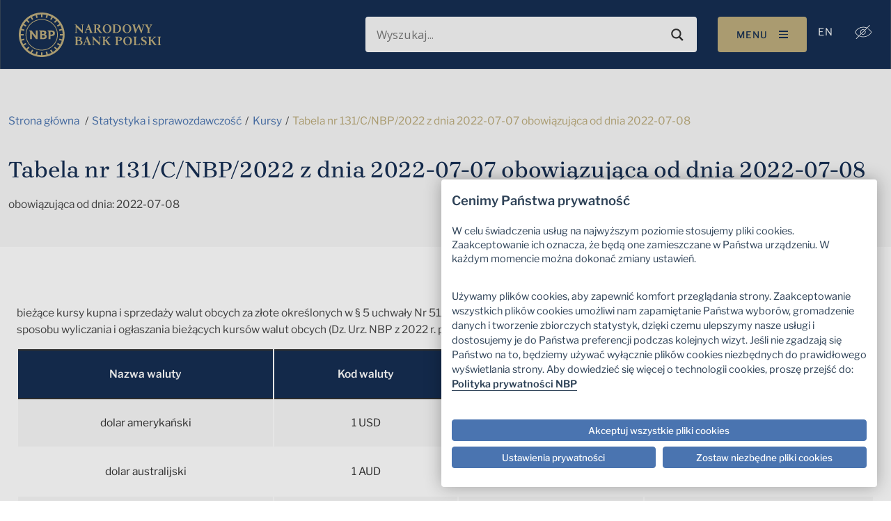

--- FILE ---
content_type: image/svg+xml
request_url: https://nbp.pl/wp-content/themes/nbp/assets/images/normal/twitter.svg?c6e82983da2ed0f6c7f5ccb17de4b253
body_size: 35
content:
<svg width="17" height="17" viewBox="0 0 17 17" fill="none" xmlns="http://www.w3.org/2000/svg"><path d="M2.013 2.04l4.985 7.267-4.88 5.653H3.2l4.276-4.957 3.4 4.957h4.085L9.752 7.368l4.596-5.328H13.27L9.274 6.67 6.097 2.04H2.013zm1.29.68H5.74l7.93 11.56h-2.436L3.303 2.72z" fill="#BDAD7D"/></svg>

--- FILE ---
content_type: image/svg+xml
request_url: https://nbp.pl/wp-content/themes/nbp/assets/images/icons/contrast-change.svg?5d399a1e2612fcd7fa133c48914bbb10
body_size: 660
content:
<svg width="25" height="20" viewBox="0 0 25 20" fill="none" xmlns="http://www.w3.org/2000/svg"><path d="M6.529 16.522a.405.405 0 01-.17-.038c-2.67-1.267-4.88-3.39-6.307-6.057a.437.437 0 010-.412 14.23 14.23 0 015.1-5.415 13.501 13.501 0 017.029-1.991 13.196 13.196 0 015.823 1.342.405.405 0 01.228.236.437.437 0 01-.107.472.402.402 0 01-.306.106.394.394 0 01-.157-.05 12.437 12.437 0 00-5.481-1.261 12.71 12.71 0 00-6.52 1.813 13.38 13.38 0 00-4.787 4.949c1.347 2.416 3.383 4.337 5.825 5.494.085.04.153.11.195.196a.438.438 0 01-.109.518.397.397 0 01-.255.093l-.001.005zm5.589.869a14.075 14.075 0 01-4.025-.579.403.403 0 01-.226-.195.384.384 0 01-.025-.292.398.398 0 01.19-.229.419.419 0 01.3-.039 13.473 13.473 0 0010.33-1.152 12.965 12.965 0 004.806-4.628 12.873 12.873 0 00-4.312-4.33.403.403 0 01-.18-.246.386.386 0 01.161-.41.414.414 0 01.453-.013 13.692 13.692 0 014.704 4.801.386.386 0 010 .386 13.754 13.754 0 01-5.12 5.064 14.305 14.305 0 01-7.056 1.862z" fill="#fff"/><path d="M2.155 20a.416.416 0 01-.295-.712L21.027.122a.417.417 0 01.59.59L2.45 19.878a.416.416 0 01-.295.122z" fill="#fff"/><path d="M9.284 13.043a.401.401 0 01-.281-.115 3.95 3.95 0 01-1.179-2.834c0-1.063.423-2.082 1.175-2.833a4.014 4.014 0 012.837-1.174 3.955 3.955 0 012.836 1.177.4.4 0 01-.57.563 3.159 3.159 0 00-2.266-.939 3.21 3.21 0 00-2.969 4.432c.162.39.4.742.7 1.037a.4.4 0 01-.283.686zm2.287.87c-.276 0-.552-.027-.823-.081a.408.408 0 01.16-.798c.219.044.44.066.663.065a3.27 3.27 0 002.308-.953 3.252 3.252 0 00.89-2.964.406.406 0 01.322-.478.409.409 0 01.48.32c.053.27.08.544.08.82 0 1.079-.43 2.114-1.195 2.877a4.085 4.085 0 01-2.885 1.192z" fill="#fff"/></svg>

--- FILE ---
content_type: text/javascript
request_url: https://nbp.pl/Of-slaine-but-secrewes-the-Lye-my-lean-an-of-the
body_size: 219303
content:
(function(){var A=window.atob("[base64]/ABEAvwAOAMAAwQC/[base64]/AAOAPkA/QD8ABEA/AAPAP0A/gAOAPwA/wD+ABEA/gADAP8AAAENAP4A/gDwAAABAQEPAPcAAgEOAAEBAwECAREAAgEOAAMBBAECAREAAgEOAAQBBQECAREAAgEOAAUBBgECAREAAgEOAAYBBwECAREAAgEPAAcBCAEDAAIBCQENAAgBCAH+AAkB/gAmAAgBCAEDAN0ACgENAAgBCwHjAAoBDAH+AAsB/gDlAAwB5QAJAP4A/gAGAOUA5QAoAA0ACwEnAOUA5QD+AAsB/gAIAOUA5QAGAP4A/gAqAA0ADAEnAP4A/gANAAwBDAEcAP4A/gAGAAwBDAH+AA0A/[base64]/[base64]/AYUBfwF9AYEBfQEJAH8BfwEGAH0BfQF/AQsBfwEIAH0BfQEGAH8BfwF9Af4AfQEGAH8BfwF9AQwBfQEHAH8BfwEGAH0BfQF/ATAAfwEFAH0BfQFzAX8BcwFKAX0BSgFzATgBOAEGAEoBSgELACYBcwFKAXIBSgEPAB4BcgEOAEoBfQFyAREAcgEPAH0BfwEOAHIBgQF/AREAfwEOAIEBhQF/[base64]/AENAPsB+wESAPwB/QEDADIB/gGVAP0B/wENAP4B/[base64]/[base64]/AL6Aq0C/QISAPwC/gI0AmEB/wL9Av4C/QIDAP8C/wINAP0C/QIdAP8C/wILAP0C/QKnAEcBAAMSAP0C/QITAbUAAQMAA/0CAgMSAAEDAQMSAFwBAwNaASIBBAO0AAMDAwMBAwQDBAMCAwMDAgMDAAQDAwMNAAIDAgP/AgMD/wIDAO8A7wANAP8CAwMMAO8ABAMCAwMDBQNFAMQBBgNGAMQBBwMGAzYABgMFAwcDBQMGAAYDBgM3ABYABwPTAQYDBgMGAAcDBwMGA70BBgMFAwcDBQMGAAYDBgMFAwsBBQMIAAYDBgMGAAUDBQMGA/[base64]/A0ADPwM8A0EDPAMvAz8DLwMDADwDPAMNAC8DLwMsAzwDPAMDAL4AvgANADwDPAMMAL4APwMvAzwDLwMGAD8DPwMjAL4AQQMDAPcA9wANAEEDQQMMAPcAQgM1AEEDQwNCA58CRANDA6ECQwOZAkQDRAM/[base64]/[base64]/ECcQNyA/[base64]/[base64]/[base64]/[base64]/8B9AMSAPMD9QMSAIwC9gP1AxQB9wNGAfYD+AP0A/cD9APtA/gD7QPpA/QD6QMSAO0D7QO8AgwC9AMSAO0D9wPLA0EB+AP0A/cD9AMSAPgD9wNAAQgB+AMSAPcD9wMxApMC+QPgA/cD+gP4A/kD+AP0A/oD9AMSAPgD+APzAQgB+QMSAPgD+gM1AyIB+wP5A/oD+gMSAPsD+wNAAhIC/AMSAPsD+wOVAKACoAINAPsD+wMSAKAC/QOVAKgCqAINAP0D/QMSAKgC/gP9A7IC/wP7A/4DAAT8A/8D/wP6AwAE+gP0A/8D9APpA/oD6QPGA/QDxgMSAOkD6QMSABIC9APpAxoB+gMSAPQD/wPgAwwCAAT6A/[base64]/[base64]/[base64]/[base64]/[base64]/QEMAL4EwQQ1AP0BwgTBBOMCwQTCBL0EwgTABMEEwAS/BMIEvwRCAMAEwARDAL0EwQQTAP0BwgTBBL8CwQTABMIEwAS/[base64]/AT5BEEC+QQNAMwDzAMMAPkE/QT8BMwD/AT7BP0E+wQGAPwE/AQjAPoE/QQTAIMC/gT9BMwD/wT8BP4EAAX7BP8E+wQGAAAF/[base64]/[base64]/[base64]/BBkCHgX+AREFEQUcBR4FHwUSABEFEQUQAQwCIAU/[base64]/[base64]/[base64]/[base64]/[base64]/[base64]/cF9wUTAAgC+QX3BcgA+gX2BfkF9gWbA/oF+QX3BccA+gX2BfkF9gX0BfoF+QX4BS8B+AX5BR0C+QX2BfgF9gXxBfkF+AUGAPYF9gUjAPUF+QUNAM0DzQMMAPkF+gX2Bc0D+wUGAPoF+gUjAPkF/AUNAAYEBgQMAPwF/QX6BQYE/gUGAP0F/QUNACEEIQQjAP0F/[base64]/8B5AUSAN0C6QXJALkC7AXkBekF+AUSAOwF7AVaAjcC/gWHAuwFAQb4Bf4F/gUSAAEGAQb6AjYBAwYSAAEGBQYxAv8BBgYDBgUGAwYSAAYGBgY9A/[base64]/[base64]/BkAGPwYDAEEGQQYNAD8GPwYmAEEGQQY7BhkAQgY/BkEGPwY6BkIGOgYyAD8GPwY6BjYAOgY5AFADQQY6BjYAOgY/[base64]/[base64]/[base64]/[base64]/oA+gC/A5oBmgG9A/oA+gC3A5oBmgG0A/oA+gCyA5oBmgGvA/oA+gCqA5oBmgGlA/oA+gCiAZoBmgGaA/oA+gCSA5oBmgGOA/[base64]/AxYAvwM/A8EDwQMGAL8DvwOvA6cCrwO/A+oBvwMGAK8DrwMTAEUDxQOvAzwDJwSwAsUDxQOkAScEJwS/A8UDxQPBAycEwQNCAMUDxQNDADwDJwSvA78CKQTFAycExQPBAykEwQMGAMUDxQM/[base64]/BK0CrQQTBGcEtgSvBa0ErQQSALYEtgQ1AwUCvATJA7YEvwQSALwEvASkAgwCwQQYArwEvAS/BMEEvwStBLwErQQSAL8EvAQ1A4kCvwT1A7wEwwQSAL8EvwTTA68CyQTgA78EvwTDBMkEwwQSAL8EvwSnAAwCyQRiBb8EvwQSAMkEyQS0AEQE0AS/BMkEvwTDBNAEwwStBL8ErQQDAMMEvwQNAK0ErQQ+BL8EvwRUAu4EwwQOAAwFyQTDBBEAwwQPAMkEyQQDAMMEwwQNAMkEyQS/BMMEvwQdAMkE0AQTAL8EvwQOALgB1QS/[base64]/Bn4GfgZ7BoAGewYDAH4GfgYNAHsGewY+BH4GfgYOBaEFfwYGAH4GfgZ/BgsBfwYIAH4GfgYGAH8GfwZ+Bv4AfgYGAH8GfwZ+BgwBfgYHAH8GfwYGAH4GfgZ/BjAAfwYFAH4GfgZpBH8GfwZ7Bn4GewYGAH8Gfgb+AQsEfwbzAX4GgAYSAH8Gfwb6ApkEgQaABn8GfwYSAIEGgAZ/BnMGcwYDAIAGfwYNAHMGcwY+BH8GfwZ6AhMFgAZ/BhUFfwYOBYAGgQYGAH8GfwaBBgsBgQYIAH8GfwYGAIEGgQZ/Bv4AfwYGAIEGgQZ/[base64]/[base64]/[base64]/[base64]/[base64]/[base64]/AYzAPgG+AYDAD4B/QYNAPgG+AYhBv0G/gYDACQFJAUNAP4G/gb4BiQF+Ab8Bv4G/AYOAMsBywH8BhEA/AYDAMsB/wYNAPwG/AbsBP8GAAcOAJwFAQcABxEAAAcDAAEHAQcNAAAHAAf8BgEH/Ab4BgAH+AYGAPwG/AY1AOAGAAcOAMoDygMABxEAAAcOAMoDAgcABxEAAAcOAAIHAwcABxEAAAcOAAMHBAcABxEAAAcDAAQHBQcNAAAHAAfZBAUHBgcPAMoDBwcOAAYHCAcHBxEABwcPAAgHCQcOAAcHCgcJBxEACQcOAAoHCwcJBxEACQcPAAsHCwcDAAkHCQcNAAsHCwcABwkHAAf8BgsH/AbZBC8BDAf8BgEB/AYABwwHDAduA/wG/Ab4BgwH+AbmAPwG5gDwBvgG8AbpBuYA5gDcBvAG3AYyAOYA5gDbBmED2wYGAOYA5gATAGED6QbmAOsG6wbKBukGygYGAOsG6QbvBmED6wYGAOkG6QYzAGED7wYPAO4A8AYOAO8G+AbwBhEA8AYOAPgG/[base64]/4AFwcGAMkEyQQXBwwBFwcHAMkEyQQGABcHFwfJBDAAyQQFABcHFwefAckEyQQnABcHFwcuAMkEyQQGABcHFwdiBfsCGwc9BhcHHAcSABsHHQf1A/[base64]/[base64]/[base64]/[base64]/[base64]/[base64]/[base64]/[base64]/[base64]/BGIHZAdYBWMHYwcSAGQHZAf+Ac4DZQcSAGQHZAfzASIBZgc/[base64]/[base64]/[base64]/[base64]/[base64]/[base64]/[base64]/ABwwfHB8gHxwfDB3kDwwd3A8cHxwcGAMMHwwfjAGcByAc1AMMHyQcDAAMHygcNAMkHyQdABcoHywcDACEHzAcNAMsHywfJB8wHyQfIB8sHyAfJB7oByQcGAMgHyAfJB70ByQcGAMgHyAfJBwsByQcIAMgHyAcGAMkHyQfIB/[base64]/[base64]/[base64]/[base64]/[base64]/QH8wfRAfcH+AcyAPMH+Qf4B8QB+Af5B7oB+QfTAfgH+AcxAPkH+QcGAPgH+Af5BwoF+QcEAPgH+AcGAPkH+Qf4B9cB+AfvB/kH7wftB/gH+AerBe8HqwXsB/[base64]/Af7B9EG+wf6B/wH+gcPANwH/AcDAPoH+gcNAPwH/AcMAPoH/QcTAPwH/AcDAKYEpgQNAPwH/AcMAKYE/gf9B/wH/AcyAP4H/Qf8BzYA/Ac1AKsFqwW7AT0H/werBZcAqwX8B/8H/AerBf4HqwVGAPwH/AerBUsAqwX9B/wH/Af7B6sFqwUyAPwH+werBTYAqwU1AO8H/AerBUECqwUDAKoEqgQNAKsFqwUMAKoE/Qf8B6sF/Af7B/0H+wcGAPwH/AcjAKYEpgQTAO8H/QemBKsFpgT8B/0HqwX7B6YEpgQGAKsFqwUjAKoE+wcGAKsFqwX7Bw0A+wcnAKsFqwWmBPsHpgT5B6sFqwUGAKYEpgQjAPoH+QcDAO4H7gcNAPkH+QcMAO4H+gcTAPkH+QeYAbYBtgH5B5oA+Qf6B7YBtgE1APkH+QdxAeoA+gcPAPUH+wcOAPoH/Af7BxEA+wcPAPwH/QcDAPsH/gcNAP0H/Qf5B/4H+Qe2Af0HtgGmA60H/Qe2Aa0HtgH5B/0H+QemBLYBtgEGAPkHpgQjAN0H3QcDAHYCdgINAN0H3QcMAHYC+QemBN0HpgQGAPkH3QcjAHYC+QcDAIUBAAgNAPkH+QcMAAAIAQjdB/[base64]/AQ0AfwEnAAEIAQj5B38BfwEDCAEI+QcGAH8BfwEjAAAIAQh/[base64]/AeAGfwH5B+4H4AbdB38BfwGmBOAGpgS2AX8BfwGrBaYEtgHeB38BfwGfBbYBtgHIAn8BfwExBbYBtgHbB38BfwHZB7YBtgHXB38BfwExALYBtgEGAH8BfwEDAOcEyAINAH8BfwEjAMgCpgQGAH8BfwGmBA0ApgQnAH8BfwEJAKYEpgQGAH8BfwEGAKYEpgR/[base64]/BPsCEwiZBBAIFAgSABMIEwiCB5YGggcUCBMIEwgDAIIHggcNABMIEwgSCIIHggcTCLoBEwgyAIIHggcTCDYAEwiCB1IHggcJABMIEwgGAIIHggcTCL0BEwgGAIIHggcTCAsBEwgIAIIHggcGABMIEwiCB/[base64]/[base64]/CJ8CQAg8CKECPAiZAkAIQAg6CDwIOggGAEAIPAgPAD0IQAgDADwIQQgNAEAIQAgjAEEIQggMAEEIQQgSAEIIQwhBCBYAQQhACEMIQwgGAEEIQQg/CKcCPwgDAHMFcwUNAD8IPwgMAHMFRAhBCD8IPwgGAEQIQQgjAHMFcwUDAGwFbAUNAHMFcwUMAGwFRAgTAHMFcwVECEIIRQiwAnMFcwVBCEUIQQg/CHMFcwVDCEEIPwhCAHMFcwVDAEIIQQhECL8CQghzBUEIcwU/[base64]/[base64]/B3EIcQh0CHUIdQgSAHEIcQjzAbUAdggSAHEIdwh2CCkFeAgSAHcIdwj7AagAeQheBncIXgZ4CHkIeAh1CF4GXgYSAHgIdQgSAIkGiQb7Aa8CeAh1CIkGiQYSAHgIeAj7ARkCeQgSAHgIeggJAgsEewh5CHoIeQiJBnsIiQYSAHkIeQjJA/YBewgSAHkIfAi8AP8BfQh7CHwIfggSAH0IfQg9AyIBfwgSAH0IgAiRBhEBgQh/[base64]/wAOAJ8Inwj/ABEA/wAPAJ8IoAgDAP8A/wANAKAIoAimA/[base64]/CL0IwAiwAosEiwS8CMAIvAi7CIsEiwS+CLwIuwhCAIsEiwRDAL0IvAi/[base64]/AANAG4CbgIMAPwA0wgyBG4CbgIDAA4GDgYNAG4CbgIMAA4G1AjTCG4CbgLSCNQI0ggGAG4CbgIjAKMI0whuAp4AbgIGANMI0wgjAA4G1AjTCDUE0wgGANQI1AgjAPwA/AAPAOEF4QUOAPwA/ADhBREA4QUPAPwA/AAOAOEF4QX8ABEA/AAPAOEF4QUOAPwA/ADhBREA4QUOAPwA/ADhBREA4QUOAPwA/ADhBREA4QUOAPwA/ADhBREA4QUPAPwA/AAOAOEF4QX8ABEA/AAPAOEF4QUOAPwA/ADhBREA4QUOAPwA/ADhBREA4QUOAPwA/ADhBREA4QUOAPwA/ADhBREA4QUPAPwA/AAOAOEF4QX8ABEA/AAOAOEF4QX8ABEA/AAPAOEF4QUOAPwA/ADhBREA4QUOAPwA/ADhBREA4QUOAPwA/ADhBREA4QUOAPwA/ADhBREA4QUDAPwA/AANAOEF4QXUCPwA/[base64]/[base64]/QANANUB1QEjAP0A/QAGANUB1QH9AA0A/QAnANUB1QEJAP0A/QAGANUB1QEGAP0A/QDVAccB1QE3Bf0A/QAEANUB1QEGAP0A/QA8BVEANwUGAP0A/QDeCBkAPAUGAP0A/QAjAPgA+ADrCNEGYgb9APgA+AAGAGIG/QAjAOYIYgb9AMYH/[base64]/YI+wj5CPoI+Qj4CPsI+AgDAPkI+QgNAPgI+AjlAfkI+QgDAJYHlgcNAPkI+QgMAJYH+gj4CPkI+AgGAPoI+ggjAJYH+wgDALYHtgcNAPsI+wgMALYH/Ag1APsI/Qj8CJ8C/gj9CKEC/QiZAv4I/gj6CP0I/QgGAP4I/ggDALUHtQcNAP4I/ggjALUH/wgMALUHtQcSAP8IAAm1BxYAtQf+CAAJAAkGALUHtQf8CKcC/AgDAKEHoQcNAPwI/AgMAKEHAQm1B/[base64]/[base64]/[base64]/[base64]/[base64]/wBjAkSAIQJjQmMCSQCjAmLCY0Jiwl3CIwJdwiGCYsJhgmBCXcIdwgDAIYJgQkNAHcIdwh/[base64]/[base64]/AOkCaYJpAmcCfwD/AOVCaQJlQkDAPwD/AMNAJUJlQkSAPwD/AOVCTUElQmoCPwD/AM1AJUJlQkOALIIsgiVCREAlQkOALIInAmVCREAlQkDAJwJnAkNAJUJlQmYAZwJpAmVCS4ClQn8A6QJ/AOXAbAEsASVCfwD/AM1ALAEsASmAy4FlQmwBJADsAT8A5UJ/AOeAacElQlEAPwD/AOVCboBlQn8A44A/AMGAJUJlQn8A70B/AMGAJUJlQn8AwsB/AMIAJUJlQkGAPwD/AOVCf4AlQkGAPwD/AOVCQwBlQkHAPwD/AMGAJUJlQn8AzAA/AMFAJUJlQmwBPwD/AOkBJUJsAQGAPwD/AMjAMwAlQlTAIMDpAmVCXMDlQkGAKQJpAkLAGsGawakCYAGgAZrBlEAawaABn4DpAkxAGsGawYGAKQJpAl8A18ApQkGAKQJpAmlCWEEpQkGAKQJpAkGAKUJpQmkCccBpAlrBqUJawYEAKQJpAkGAGsGawZ8AxEApQkGAGsGawZ/[base64]/[base64]/YJ9QkSAPAJ8Ak0Ao8A9gk1A/AJ9wkSAPYJ9gkSAIYChgL2CXgF+An3CYYChgL1CfgJ9QkSAIYChgIQAa0C9wnzAYYChgISAPcJ9wm3BagA+AkSAPcJ9wn4CWcF+QmGAvcJhgISAPkJ9wliBTYB+QkgBPcJ+gkSAPkJ+Qk/BPwB+wkSAPkJ/An7CSQC/Qn6CfwJ+gmGAv0JhgL1CfoJ9QkDAIYChgINAPUJ9QnSCYYC+gn0CYYC/AkSAPoJ+gn8CRYA/An1CfoJ9QngCfwJ4An1CewJ7AkyAOAJ4AnsCTYA7AkOAKkFqQXsCREA7AkDAKkF9QkNAOwJ7AkeBvUJ+gnsCZcA7AnrCfoJ6wlOAOwJ7AnIATsJ/AnsCfQA7AnrCfwJ6wlGAOwJ7AmYAUII/QnsCZYA7AnrCf0J6wngCewJ4AkyAOsJ6wkSAPAJ7Am4AhkC8AnrCewJ/gkSAPAJ8AkYAowC/wkSAPAJ8AliBQ8DAAr/CfAJ8An+CQAK/gn+BfAJ/gUSAP4J8AliBUEB/glACfAJQAkSAP4J8AkJAhIC/gkrB/AJAApACf4JQAkSAAAK/gkSALMCAAq8AAwCAQr+CQAKAgoSAAEKAQo9Aw8CAwoSAAEKBArJAO0CBQoDCgQKBAoCCgUKAgpACQQKQAn+BQIK/gUDAEAJQAkNAP4F/gXSCUAJAgr0CUAJBAoSAAIKAgoEChYABAr+BQIK/gXgCQQK4AlSAOgJAgpGAOAJ4AkCCtoBAgr+BeAJ/gUxAAIK4AkGAP4F/gUOANgDAgr+BREA/gUDAAIKBAoNAP4F/[base64]/[base64]/An6Cf0J+glOCvwJ/AkyAPoJ+glDCkAJ/QlUCkAJSwoSAP0J/QlLChYASwr6Cf0J+gn8CUsK/AlSAFUK/QlGAPwJ/An9CdoB/Qn6CfwJ+gkxAP0J/AkGAPoJ+gkDAIsBiwENAPoJ+gkMAIsB/QlUCvoJSwo1AP0JTgpLCqQHSwoDAFECUQINAEsKSwoMAFECVApOAEsKVQpUClwHVApOClUKVQoGAFQKVApDCvoJQwpTAP0J/QlDCiEBQwpUCv0J/QlVCkMKVAoxAP0J/QkGAFQKVApOCggKCAoGAFQKVAojAFsFVQoGAFQKVwpVCg0AVQonAFcKVwoIClUKVQoGAFcKVwoGAFUKVQpXCscBVwr9CVUK/QkEAFcKVQoGAP0J/QkjAFECUQIGAP0JVwpRAg0AUQInAFcKVwpVClECUQIGAFcKVQoGAFECUQJVCscBVQr8CVECUQIEAFUK/AkyAFECUQL8CTYA/Ak1AEcKVQr8CUEC/[base64]/[base64]/[base64]/[base64]/[base64]/[base64]/[base64]/[base64]/BAwCwwo/[base64]/[base64]/AoGAPsK+wojANwA/QoDAOIH4gcNAP0K/QoMAOIH/gr7Cv0K/woGAP4K/gojAOIH4gcDAN0A3QANAOIH4gcMAN0AAAsLAOIHAQsAC/[base64]/[base64]/QAKgsdACsLLAs5ACoLKgssCzYALAslCyoLJQsGACwLKgvzATICLAsSACoLLQssCwoGLgsSAC0LLQscAg8DLwu/[base64]/[base64]/[base64]/IHOws1C/QHNQs4CzsLOAs3CzULNQsxADgLNwsGADULNQsjACgIOAsGADULPAs4Cw0AOAsnADwLPAsJADgLOAsGADwLPAsGADgLOAs8C8cBPAs3CzgLNwsEADwLOAsGADcLNwvzAeIFPAsaCzcLGgsSADwLNwvgA/sCPAvJAzcLPQsSADwLPAs9CyAFPQsaCzwLGgsDAD0LPAsNABoLGgsHCzwLPAvZBDIFPQs8CzYFPAsdAD0LPQsTADwLPAuYAWEGPgs8C5IBPAs9Cz4LPgtxBzwLPAsaCz4LGgsGADwLPAvhA/sCPguZBDwLPwsSAD4LPgvpA8ECQAuiBD4LPgs/[base64]/[base64]/kAewsGAHoLegsjAPsA+wADAMAGwAYNAPsA+wAMAMAGfAsLAPsAfQt8C/ECfAt9C7oDfQt8C7sDfAt6C30LfQsGAHwLfAsjAMAGfgsDAHsCewINAH4LfgsMAHsCfwt8C34LgAsGAH8LfwsjAHsCewIDAKUBpQENAHsCewIMAKUBgQsCA3sCgguBCwUDgQt/[base64]/[base64]/[base64]/[base64]/gDMQsSAIoGigY9A84DogscAooGtwsSAKILogsBBBkCuAsgBKILuQu3C7gLtwsxC7kLMQsSALcLtwv1A68AuAsYArcLtwsSALgLuAv1A/EJ8Qm3C7gLtwsSAPEJ8Qk6As0FuAsSAPEJ8QltAvYIuQu4C/EJuAu3C7kLtwsxC7gLMQsDALcLtwsNADELMQueC7cLngsWBtcEtwueC/[base64]/C8ALvwu+C8ELvgtCAL8LvwtDAL0LwAsDAAECAQINAMALwAsMAAECwQu/C8ALvwu+C8ELvgsGAL8Lvwu7CxkAwQsGAL8LvwsjAMoDygO/[base64]/cA1wvTC9kL0wtUBNcL1wvYC/[base64]/[base64]/BOMD7wsSAO4L7gsSAIUJhQlWAQUC8AvuC4UJhQnvC/AL7gsSAIUJhQm8AgUC7wttAoUJ8AsSAO8L7ws/BAgB8QuGB+8L7wvwC/EL8AvuC+8L7gvtC/AL7QsDAO4L7gsNAO0L7QveC+4L7gvtCyAB7QsGAO4L7gseBDYC7wsGAO4L7gs1AEQB8AsXBrEB8QvwC00C8AvuC/EL7gvwCz8B8gtTAO4L7gvwC90D8AsyAO4L7gvwC/0H8AvuC90D7gvyC/AL8AtTAO4L7gsOAPkH+QfuCxEA7gsDAPkH8gsNAO4L7gumA/IL8gsOAFgGWAbyCxEA8gsDAFgG8wsNAPIL8gvuC/ML7gvwC/[base64]/[base64]/AsGAGwKbAryAUcB/QsSAGwKbApLBSEC/gv9C2wK/wsDAP4L/gsNAP8L/wveC/4L/gv/C10E/wsGAP4L/guxAuAAAAwGAP4L/gs1AGUEAQz+C/EL/gsBDLMAAgxTAP4L/gsBDGAEAQwyAP4L/gsBDP0HAQz+C2AE/gsCDAEMAQxTAP4L/gsBDPILAQzhAP4L/gsxAAEMAQwGAP4L/gsGAFsEAgz+Cw0A/gsnAAIMAgwJAP4L/gsGAAIMAgwGAP4L/gsCDMcBAgwBDP4L/gsEAAIMAQwGAP4L/gvhAPQLAgwGAP4L/gvlBC4GLgYOAK8BrwEuBhEALgYDAK8BAwwNAC4GLgb+CwMM/gvlAC4GLgYGAP4L/gsPAB0JHQkDAP4L/gsNAB0JHQmmA/4L/gsdCRgIGAhjBP4LHQkGABgIGAhmBL0E/[base64]/[base64]/BCsMKwwGACoMKgwoDKcCKAwqDPkCKgwGACgMKAywAv4ELAz8BCgMKAwqDCwMKgwrDCgMKAxCACoMKgxDAMwDLAz9BL8C/QQqDCwMLQwoDP0E/QQGAC0MKAz/[base64]/DPAFPwxADD4MPgxTAD8MPww+DPILPgzuBT8MPwwxAD4MPgwGAD8MPwwGAOsFQAw/[base64]/[base64]/AdKBhEASgYDAPwH/[base64]/[base64]/[base64]/[base64]/[base64]/[base64]/[base64]/QD4AD0B+AA8Bf0A/QA3BfgA+ADVAf0A/QDYCPgA+ADhBf0A/QD8APgA+ADTCP0A/ABuAvgA+ADSCPwA/ADQCPgA+ADRCPwA/AAGAfgA+ADOCPwA/ADMCPgA+ADKCPwA/ADJCPgA+ADICPwA/ADLB/gA+ADHCPwA/ADGCPgA+ACYBvwA/ADFCPgA+ADCCPwA/ADBCPgA+ADACPwA/AC+CPgA+AC8CPwA/ACLBPgA+AC6CPwA/AC7CPgA+AC5CPwA/ACICPgA+ACzCPwA/ACvCPgA+ABIBvwA/ACrCPgA+ACqCPwA/ABeAvgA+ACmCPwA/ACnCPgA+AD0BvwA/ACdCPgA+ACBCPwA/ACZCPgA+ACaCPwA/ABvBPgA+ACcCPwA/ACXCPgA+ACWCPwA/ACUCPgA+ACTCPwA/ACSCPgA+ACQCPwA/ADPAvgA+ACuAfwA/ACRCPgA+ACOCPwA/ACNCPgA+ACzAfwA/ACMCPgA+ACECPwA/ADmAfgA+AAGBvwA/ACLCPgA+ADgAfwA/ABFAvgA+ABeBvwA/ABwCPgA+ABvCPwA/ADrAPgA6wBuCPwA+AASBesA6wBsCPgA+ABqCOsA6wBnCPgA+ABICOsA6wBdCPgA+ABjCOsA6wBeCPgA+ABbCOsA6wD6B/gA+ACwB+sA6wC3B/gA+ACnB+sA6wCvB/gA+ABWCOsA6wDdBfgA+ADvAesA6wBVCPgA+ABTCOsA6wBSCPgA+ABNCOsA6wAEBfgA+ABKCOsA6wBLCPgA+ABMCOsA6wBGCPgA+ABFCOsA6wBBCPgA+ABsBesA6wBzBfgA+ABACOsA6wA/[base64]/gA+ADZB+sA6wDvB/gA+ADgBusA6wDnBPgA+ACmBOsA6wB/AfgA+AC0B+sA6wAcB/gA+AAJAOsA6wAGAPgA+ADrAAsB6wAIAPgA+AAGAOsA6wD4AP4A+AAGAOsA6wD4AAwB+AAHAOsA6wAGAPgA+ADrADAA6wAFAPgA+ACfAesA6wAnAPgA+AAuAOsA6wAGAPgA+AC3BfYB/AASAPgA/QBiBTIDBgH8AP0A/AASAAYBBgGiBKoFFgH8AAYB/AADABYBFgENAPwA/ACfARYBFgEnAPwA/AAuABYBFgEGAPwA/AAWATACFgHrAPwA6wAnABYB/ADiAesA6wAGAPwA/ABiBRkCFgFLBfwAPQF0ARYBFgESAD0BPQFpBqEGfwGKCT0BPQEWAX8BFgESAD0BPQETBAsEfwESAD0BigG3BeoIrgF/[base64]/UC9QIGANsC2wIJA8sCLwMGANsC2wLjAJAAXQMRA9sC2AMGAF0DXQMQAQoCMQQ0Al0DNgQSADEEMQSEAowCYgTJAzEEZwQ2BGIEbwQSAGcEZwQgBAUCewRtAmcEZwQSAHsEewRiBZYGiwRnBHsEZwRvBIsEbwQDAGcEZwQNAG8EbwTDAWcEewQGAG8EbwQzANsC2wLhA/[base64]/QTvBOcE7wQGAP0E/QSvC+cEBAVJA/0ECQXvBAQF7wT0BAkF9AQyAO8E7wT0BDYA9AQ5AP0E/QT0BDYA9ATvBP0E7wQGAPQE9AQzAKwB/QQZAXgFBAV5Bf0E/[base64]/[base64]/UFpwcGALAHsAfzATcC3QcSALAHsAfdB0IJ7wcSALAH+gfvB3EHcQcSAPoH7wdxB4QHcQcSAO8HhAdxB4wHjAcSAIQHhAeMB10DXQMDAIQHhAcNAF0DXQOQAIQHhAddA0wGXQMGAIQHhAfaA/YBjAf+AYQH7wc4BIwHOAQSAO8HjAdPAYIJ7wcSAIwHjAdGAWEB+gdtAowHAgjvB/[base64]/[base64]/[base64]/[base64]/[base64]/BDYBRQgSADkIOQhFCEEIQQg/CDkIOQgPCEEIDwjhAjkIOQiDBQ8IPwgDADkIOQgNAD8IPwiQADkIOQg/[base64]/BIwIjAgSAI0IjQg1A0ELjgiMCI0IjAiLCI4IiwiBCIwIgQhnCIsIZwgDAIEIgQgNAGcIZwiQAIEIgQhnCI8CZwgGAIEIgQgOAHQGdAaBCBEAgQgPAHQGdAYDAIEIgQgNAHQGdAYeBoEIiwh0BmcBdAbRAYsIiwj0BnQGjAhGA4sIiwgGAIwIjAgSAH0FjQjJAP8C/wKMCI0IjQjgAv8C4AJzBY0I/wI8B+ACcwUSAP8C/wL7AV8BPAcSAP8C/wI8B+ICjQgSAP8C/wL7Aa8AjggSAP8C/wIxA/IDkAiOCP8C/wKNCJAIjQgSAP8C/wISAK8Hrwe8ADsCkAj/Aq8H/wISAJAIkAg5CwIHAgf/ApAI/wKNCAIHAgcSAP8C/wJaAugDjQgSAP8C/wJLBe0CkAiNCP8C/wISAJAIjQgSAGIHYgeNCBAIkAj/[base64]/UFnwcGACcHJwfgAjwHPAcDACcHJwcNADwHPAeQACcHJwc8B0wGPAcGACcHJwdtAsIK2QdGCCcHJwc5CNkH2QcCCCcHJwcSANkH2Qf+AREBmgg/[base64]/AnAI/wISAIgIcAj6Ao8AiAgSAHAIcAhXBP8BkgiICHAIcAgSAJIIkghwCC0HcAj/ApII/wICB3AIAgdzBf8CcwUDAAIHAgcNAHMFcwWQAAIHAgdzBfUFcwUGAAIHAgfgAv8C4AIDAAIH/wINAOAC4AKQAP8C/wLgAkwG4AIGAP8C/wJtAmUKAgdGCP8C/wI5CAIHAgcCCP8C/wISAAIHAgc/[base64]/AkYI/wIDALMFswUNAP8C/wKQALMFswX/Ao8C/[base64]/Ao8CjwLgAoMF4AJzBY8CjwJdBuAC4ALhAo8CjwKJBuAC4AI+Bo8CjwKQA+AC4AIMCI8CjwI8B+AC4AKfB48CjwKUCOAC4AKXBI8CjwJiB+AC4AKTCI8CjwKLCOAC4AJnCI8CjwIPCOAC4AI/[base64]/wLgAuEC4QISAP8C/wIrB4wFXQMSAP8C/wKvCtkHkANdA/8C/wLhApAD4QIDAP8C/wINAOEC4QKQAP8C/wIDAOMFXQMNAP8C/wIXBl0DXQP/AlgH/wLRAV0DXQMYBf8C/wLhAl0D4QIGAP8C/[base64]/QQNALwEvASQAP0E/QQOANQICQX9BBEA/QQDAAkFbgUNAP0E/QTZBG4FbgUDANsIcwUNAG4FbgX9BHMF/QTRAW4FbgUYBf0E/QS8BG4FvAQGAP0E/QTLCXAGbgUSAP0E/QSRBgUCeQUgBP0E/QQSAHkFeQX9BJAE/QRuBXkFeQUDAP0E/QQNAHkFeQWQAP0E/QQPANwE3AQDAP0E/QQNANwE3ATIAf0EgwXcBI0A3ATRAYMFgwUYBdwE3AR5BYMFeQUGANwE3AT+AWACgwUzCNwE3AQSAIMFgwWEAmEBjAU1A4MFmwUSAIwFjAWcAqYGnAWbBYwFjAXcBJwF3AQSAIwFjAUxAqAEmwU/BIwFnAUSAJsFmwWLAkEBswVqApsFtQWcBbMFnAUSALUFswXgAwUCtQViBbMFxAUSALUFtQUgBI0CxQXEBbUFtQWcBcUFnAXcBLUF3AQDAJwFnAUNANwE3ASQAJwFnAXsBJkAmQCcBfoEnAXRAZkAmQAYBZwFnAWrC5kAmQDcBJwF3AQGAJkAmQBaAm4CnAV/B5kAmQB0CJwFnAUSAJkAmQC0ADICtQUSAJkAxAW1BekEtQUSAMQFxAUgBMsFxQWJBcQFiQW1BcUFtQWcBYkFiQUSALUFnAUSADwFPAWcBZYJnAUSADwFPAU/[base64]/[base64]/[base64]/[base64]/BJsBzwYSALsGuwbPBl0HzwYSALsGuwbPBl4HzwY7A7sGOwMDAM8GuwYNADsDOwOQALsGuwbsBBwIzwa7Bh0IuwbRAc8GzwYYBbsGuwY7A88GOwMGALsGuwYSALsKzwa7BnIMuwbgAs8GzwYSALsGuwYSACIFJwe7BpwFnAUSACcHJwdLBagAPAf/[base64]/[base64]/BkoDPwZuBQ0IbgUGAD8GPwYPAAYFBgUDAD8GPwYNAAYFBgVxAT8GDQgGBcUKBgXRAQ0IDwhQAAYFBgU/[base64]/[base64]/[base64]/[base64]/[base64]/[base64]/sC4AHpA2UBdgISAOAB4AGsAkQEjwJ2AuAB4AHSAY8C0gEDAOAB4AENANIB0gHDAeABdgIGANIB0gEaBGgKyAISANIB0gG/[base64]/[base64]/[base64]/ANzBaQEpATbBPwD/AN4BKQEeARyBfwD/AMxAHgEeAQGAPwD/ANuBVEApAQGAPwD/AMGALwBvAH8Aw0A/AMnALwBvAGkBPwD/AMGALwBvAEGAPwD/AO8AccBvAF4BPwD/AMEALwBvAEGAPwD/APmA+YFeAQSAPwD/AN4BNMFeATLAPwDywADAHgE/AMNAMsAywAHAvwD/APlBEUGeAT8AyoF/ANbA3gEWwP8A5YA/ANbA5YAWwP8A1kDWQNGAFsDWwNZA18AWQPLAFsDywAGAFkDWQNxAWkIWwNZA6sBqwFkAVsDZAGrAZgAWQNkAZgAZAFZA5cAWQNkAZcAZAEGAFkDWQOrARYAqwFZAxYAWQOrAfQAqwFZA/[base64]/Ba0J+QE/[base64]/APiA9kJ4gP8AyYK/APYBeID4gMGAPwD/AMMAAcHJgQ1APwD/AMmBNwIJgT8A3AI/AMGCiYEJgQGAPwD/AMHCvQJPAQGAPwD/AMFCt8JPgQGAPwD/ANMANEHYgQ1AN8JZwRiBKQHYgQcAOgJawRiBOMJYgRnBGsEZwQyAGIEYgRnBDYAZwQ1ANEHawRnBEECZwRrBOQJawRiBGcEYgQGAGsEZwQTANEHawRnBOQJZwTlCWsEawRiBGcEYgQGAGsEZwQGAHMEawRnBA0AZwQnAGsEawRiBGcEYgT8A2sE/[base64]/[base64]/[base64]/[base64]/gWHBTgFOAWfAf4FhwUnADgFOAUuAIcFhwUGADgFOAW7ATMH/gU4BZoAOAWfAf4F/gUnADgFOAUuAP4F/[base64]/[base64]/[base64]/[base64]/gXfBYcFhwUDAP4F3wUNAIcFhwXlAd8F3wWHBUsKhwUGAN8F3wU1AEoK/gXfBZ8CEQb+BaEC/gWZAhEGEQb9Cf4F/[base64]/[base64]/YK6AYTAEYL6wboBhkA6AY9AusGPQJUBOgG6AYLAEYL6wboBtEC6AbrBhYA6wboBr4A6AY9AusGPQJECOgG6AbvCj0CPQIGAOgG6Ab0CvMK6wYGAOgG6Ab5Cv0K7gYGAOgG6AYSAPcK+wboBhYA6Ab7CvsG+wYGAOgG6AY1AP0K/gboBqcC6AY1AOIHAwfoBuMC6AYDB/cKAwf+BugG6Ab7BgMH+wZCAOgG6AZDAPcK/gYTAOIHAwf+Br8C/gboBgMH6Ab7Bv4G+wYGAOgG6Ab7ChkA/[base64]/C9cC1wISABAHEAcrB6sFqwUSABAHEAdBB1cJEgerBRAHqwXXAhIH1wISAKsFqwUSAAQMEAfhA/IDEgerBRAHGQcSABIHEgdeBYIJXgUZBxIHEgcSAF4FXgUaBQ4IGQcSAF4FXgV/[base64]/[base64]/kA+QAiBy8HEgcGAPkA+QB1CxkAIgcGAPkA+QB4CyEBMAcGAPkA+QB6C/sA+wAGAPkA+QALAH4LNQf5APEC+QA1B7oDNQf5ALsD+QB8CzUHNQcGAPkA+QB/C3sCewIGAPkA+QACA4MLOgf5AAUD+QCBCzoHOgcGAPkA+QAMANED0QOHC/kAOwcGANED0QOLC6MCPQcGANED0QPjALgAPwczANEDQgf+Ab0AQwfpA0IHRAcSAEMHQwf6AuIF4gVEB0MHQwcSAOIF4gVaAn0GRAcSAOIFRQecAkYHRwdEB0UHRAdDB0cHQwcSAEQHRAdDB88FzwUDAEQHQwcNAM8FzwU/B0MHQwfPBboBzwUyAEMHQwfPBTYAzwVDB1IHQwcJAM8FzwUGAEMHQwfPBb0BzwUGAEMHQwfPBQsBzwUIAEMHQwcGAM8FzwVDB/[base64]/[base64]/[base64]/BxoDGgOhALoBoQAyABoDGgOhADYAoQAaA1IHGgMJAKEAoQAGABoDGgOhAL0BoQAGABoDGgOhAAsBoQAIABoDGgMGAKEAoQAaA/[base64]/[base64]/BygDKAOhALoBoQAyACgDKAOhADYAoQAoA1IHKAMJAKEAoQAGACgDKAOhAL0BoQAGACgDKAOhAAsBoQAIACgDKAMGAKEAoQAoA/[base64]/[base64]/BzkDOQOhALoBoQAyADkDOQOhADYAoQA5A1IHOQMJAKEAoQAGADkDOQOhAL0BoQAGADkDOQOhAAsBoQAIADkDOQMGAKEAoQA5A/[base64]/[base64]/A0gD4QcGAIIFggUPAHMI4gcDAIIFggUNAOIH4gfZBIIFggXiB94K4gc9C4IFggVJA+IH5AcGAIIFggVGA1AD5gcGAIIFggUSAEoD7weCBRYAggVOA+8H7wcGAIIFggVlDKcC8wcEAFsB9QdHAPMH8wf1B4wB9QeCBfMH8wfvB/UH9QdCAPMH8wdDAEoD9gfzB14D9wf1B/[base64]/YH9gcHCAoIBwgECPYH9gcBCAcIAQj5B/YH9gf3BwEIAQj1B/YH9QfmBwEI9gcsBPUH9QfkB/YH5AfhB/UH9QffB+QH3weeB/[base64]/8Bvgf6AuYFxAeLBr4HiwYSAMQHvgdtAmUBxAcSAL4HvgfEB/EJxAeLBr4HiwYDAMQHvgcNAIsGiwblAb4HvgeLBnkDiwYGAL4Hvgd6A4MDxAcGAL4HvgcSAH4Dxge+BxYAvgd/[base64]/[base64]/[base64]/[base64]/[base64]/BO0B7QEGAB0CHQKHAuIFHgL4BR0CHQISAB4CHgKcAjICHwISAB4CHgIfAggIHwISAB4CHgISAMkFOQKcBLsFPAIeAjkCHgIfAjwCHwIdAh4CHQISAB8CHgK8AqgAHwISAB4COQLHAw8CPAIfAjkCOQISADwCPAI/[base64]/[base64]/[base64]/[base64]/AD8AMSAPgD+AO3BU4F/APVBfgD+APwA/wD8APvA/gD7wMDAPAD8AMNAO8D7wPlAfAD8APjAI0A+APvA/[base64]/[base64]/[base64]/[base64]/[base64]/[base64]/[base64]/AyEB5QEGAMwBzAFVA0ED6QETAHMD7AHpARkA7QHMAewBzAF2Au0B7AHpARYA7QHMAewBzAFEA+0B7AEGAMwBzAFOA1sB7QEGAMwBzAESAFAD9wHMARYAzAFRA/[base64]/[base64]/[base64]/[base64]/[base64]/4AIQMGAPMC8wIhAwwBIQMHAPMC8wIGACEDIQPzAjAA8wIFACEDIQMcAPMC8wKTA9oJKAPzAqEI8wLUBigDLAMhA/MC8wIGACwDIQO8AMYFLAN1BiEDMwMSACwDLAPlBQwCOAPHAywDLAMSADgDOAMsA0UELAMzAzgDMwMDACwDLAMNADMDMwMdAiwDOQMzA7oBMwMyADkDOQMzAzYAMwM5A1IHOQMJADMDMwMGADkDOQMzA70BMwMGADkDOQMzAwsBMwMIADkDOQMGADMDMwM5A/[base64]/[base64]/[base64]/A/[base64]/[base64]/[base64]/UA0ABXBxYA9QDIANAAyAB8C/[base64]/[base64]/[base64]/[base64]/BM4DjwE/[base64]/[base64]/BgYEAgGwAgABAAEhBAIBAgHhAAAB4QDzAAIB8wBCAOEA4QBDAAYEAAG/[base64]/[base64]/[base64]/[base64]/[base64]/[base64]/[base64]/BH8CGAGZBBIBEgESABgBGAF5DHoIHAESARgBEgEDABwBGAENABIBEgHpABgBGAESAYMDEgEGABgBGAEsCzwBHAEDABgBGAENABwBHAHpABgBGAEcASYBHAEGABgBGAHpA3cFHQESABgBGAHJAB0HKgEdARgBGAESACoBHQE/[base64]/[base64]/QA9AAGAPcA9wBrAHMDLgEDADQFNAENAC4BLgH3ADQB9wBAAC4BLgEOACsINAEuAREALgEOADQBNAEuAREALgEPADQBNAEOAC4BLgE0AREANAEDAC4BLgENADQBNAH3AC4B9wCnBDQBLgESAPcA9wAuAVcILgFxA/[base64]/AT4BPgEPAHIIPwEOAD4BPgE/AREAPwEOAD4BPgE/AREAPwEOAD4BPgE/AREAPwEOAD4BPgE/AREAPwEPAD4BPgEOAD8BPwE+AREAPgEOAD8BPwE+AREAPgEDAD8BPwENAD4BPgE5AT8BOQF/Az4BPgEGADkBOQEPAI4EPwEOADkBOQE/AREAPwEPADkBOQEDAD8BPwENADkBOQEXBj8BPwE5AUUGOQEdAD8BPwFTADkBOQFxAa0HRAE5AcUHOQEdAEQBRAE/ATkBOQGBA0QBPwEGADkBOQEWBiwIRAEOAD0FSgFEAREARAEDAEoBSwENAEQBRAE5AUsBOQEdBUQBRAHvBDkBOQElAkQBRAE/[base64]/AREAvwEPALwBvAEOAL8BvwG8AREAvAEPAL8BvwEOALwBvAG/AREAvwEOALwBvAG/AREAvwEPALwBvAEOAL8BvwG8AREAvAEOAL8BvwG8AREAvAEOAL8BvwG8AREAvAEOAL8BvwG8AREAvAEPAL8BvwEOALwBvAG/AREAvwEPALwBvAEOAL8BvwG8AREAvAEPAL8BvwEOALwBvAG/AREAvwEOALwBvAG/AREAvwEPALwBvAEOAL8BvwG8AREAvAEPAL8BvwEOALwBvAG/AREAvwEPALwBvAEOAL8BvwG8AREAvAEOAL8BvwG8AREAvAEPAL8BvwEOALwBvAG/AREAvwEPALwBvAEOAL8BvwG8AREAvAEPAL8BvwEDALwBwQENAL8BvwGfAcEBwQEnAL8BvwEuAMEBwQEGAL8BvwEOADUBNQG/[base64]/QENAJIBkgGfAf0B/QEnAJIBkgEuAP0B/[base64]/AREAvwEOAE0CTQK/AREAvwEPAE0CTQIOAL8BvwFNAhEATQIOAL8BvwFNAhEATQIOAL8BvwFNAhEATQIOAL8BvwFNAhEATQIPAL8BvwEOAE0CTQK/AREAvwEPAE0CTQIOAL8BvwFNAhEATQIPAL8BvwEOAE0CTQK/AREAvwEPAE0CTQIOAL8BvwFNAhEATQIOAL8BvwFNAhEATQIPAL8BvwEOAE0CTQK/AREAvwEOAE0CTQK/AREAvwEOAE0CTQK/AREAvwEPAE0CTQIOAL8BvwFNAhEATQIPAL8BvwEOAE0CTQK/AREAvwEOAE0CTQK/AREAvwEOAE0CTQK/AREAvwEOAE0CTQK/AREAvwEOAE0CTQK/AREAvwEDAE0CTwINAL8BvwGfAU8CTwInAL8BvwEuAE8CTwIGAL8BvwEOAM0GUAK/AREAvwEOAFACUAK/AREAvwEPAFACUQIOAL8BvwFRAhEAUQIPAL8BvwEOAFECUQK/AREAvwEOAFECUQK/AREAvwEPAFECUQIOAL8BvwFRAhEAUQIOAL8BvwFRAhEAUQIOAL8BvwFRAhEAUQIPAL8BvwEOAFECUQK/AREAvwEOAFECUQK/AREAvwEPAFECUQIOAL8BvwFRAhEAUQIOAL8BvwFRAhEAUQIPAL8BvwEOAFECUQK/AREAvwEPAFECUQIOAL8BvwFRAhEAUQIPAL8BvwEOAFECUQK/AREAvwEPAFECUQIOAL8BvwFRAhEAUQIOAL8BvwFRAhEAUQIPAL8BvwEOAFECUQK/[base64]/[base64]/[base64]/A/cA6QAxAMAAwAAGAOkA6QAGAKQB9wDpAA0A6QAnAPcA9wAJAOkA6QAGAPcA9wAGAOkA6QD3AMcB9wDAAOkAwAAEAPcA6QAGAMAAwAA/[base64]/[base64]/[base64]/[base64]/A5oA6AAyAOYA5gDoADYA6ABSAJoAmgBGAOgA6ACaAM4AmgDmAOgAzgAxAJoAmgAGAM4AzgAGAHwD5gDOAA0AzgAnAOYA5gAJAM4AzgAGAOYA5gAGAM4AzgDmAMcB5gCaAM4AmgAEAOYAzgAGAJoAmgDSAF8C0gCaAGoHmgB/[base64]/wAnAPAA8AAuAP8A/[base64]/ABIBEgH6APAA8AD5ABIBEgH3APAA8AD0ABIBEgHzAPAA8ADyABIBEgG/[base64]/ATsBOwFCAEIBPwFDAKkCQgE/Ac0DPwE7AUIBOwEGAD8BPwH2BSEBQgEGAD8BPwETAP8FRAE/[base64]/[base64]/[base64]/[base64]/AcEBvwESAMIBwQHLA+gDwgESAMEBwQFYAbYEwwHCAcEBwQG/AcMBvwG4AcEBuAGsAb8BrAESALgBuAH7ATYBvwESALgBwQEUBF8BwgG/AcEBvwESAMIBwQExA10BwgESAMEBwQFAAiECwwH+AcEBwQHCAcMBwgG/AcEBvwESAMIBwQHpAwwCwgESAMEBwwETAb0AxgHgA8MBwwHCAcYBwgESAMMBwwHzAQwCxgESAMMBwwGkAmEBxwFAAcMByAHGAccBxwHCAcgBwgG/[base64]/[base64]/YB1wESANYB1gHLA5MC2AHJANYB1gHXAdgB1wHVAdYB1QESANcB1gESAMkE1wE0AvID2AEgBNcB2QHWAdgB2AESANkB2QG8AH8C2gESANkB2QHWAyEC2wExAtkB2QHaAdsB2wHYAdkB2AHVAdsB1QESANgB2AETAQUC2QH9A9gB2AH/[base64]/AB9AHuAfEB7gESAPQB8QEUBE4C9AESAPEB8QH+AQgB9wHJA/EB+AH0AfcB9AHuAfgB7gESAPQB9AFWAdsD9wESAPQB9AFLBV8B+AHWA/[base64]/wB+AGnAO4B+QH3AfgB9wHlAfkB5QESAPcB9wHmA6gA+AESAPcB+QGkApIBkgH4AfkB+QESAJIBkgFGAa8A+gESAJIB/QGnAOgB6AH6Af0B+gH5AegB6AHlAfoB5QGsAegBrAF7AeUBewESAKwBrAFtArkC5QESAKwB6AFiBQUC+QHlAegB6AESAPkB+QG8AEMB+gESAPkB+QHWA8wC/QHJAPkB+QH6Af0B+gHoAfkB6AESAPoB+QFWAcQA+gESAPkB+QEQAQgB/QHJAPkB+QH6Af0B+gESAPkB+QESAPAB/QGkApwBnAH5Af0B/QH6AZwBnAHoAf0B6AESAJwBnAHJA68C+gESAJwB/[base64]/[base64]/[base64]/[base64]/BCIBXgJPAV0CXQJcAl4CXAJZAl0CWQISAFwCXALWAzYBXQJiBVwCXAKGB10CXQISAFwCXALlAwUCXgISAFwCXALWA/[base64]/[base64]/YBdAJxAjABMAESAHQCcQLJA70AdAISAHECcQJaAlICdQJ0AnECcQIwAXUCMAESAHECcQLpA/IDdAISAHECcQJLBXUBdQF0AnECcQISAHUBdQGkAv8BdAISAHUBdQLLAzwFdgJ0AnUCdAJxAnYCcQIwAXQCMAESAHECcQKsAlcBdAI/[base64]/[base64]/[base64]/8BwQK3AsACwgISAMECwQK3BaACxAISAMECwQL7A/[base64]/[base64]/BFcB6AI/[base64]/BKECoQLrAuwC6wLqAqECoQISAOsC6gL+AcwC6wISAOoC7ALyAdwC3ALrAuwC7AISANwC3AIYAkEB7QISANwC3ALpA3sJ7gLtAtwC3ALsAu4C7AKhAtwCoQLlAuwC3AISAKECoQKsAiEC5QISAKEC7AL7AVcB7QLlAuwC7gISAO0C7QI9A/ID7wISAO0C7QL1A/[base64]/UC9QISAPYC9gISAAYF+AL9A6AC+QK6AvgC+AL2AvkC9gL1AvgC9QLxAvYC8QLtAvUC7QLcAvEC3AISAO0C7QL9A7UA8QLkA+0C7QISAPEC8QI1A94A9QISAPEC9gIZAf8B+ALXA/YC9gL1AvgC+ALtAvYC7QISAPgC9gKEAgsE+AL6AvYC+QKLBfgC+AISAPkC+QISAJEBkQG6Aq0B/QL5ApEBkQH4Av0C+ALtApEBkQESAPgC7QI6AjIC+AISAO0C7QJYAV0B/QIYAu0C7QL4Av0C+AISAO0C7QJAAgwC/QISAO0C7QJWAdcEAgP9Au0C7QL4AgID+AISAO0C7QISAHEK/QL7A/sCAgPaA/0C/QLtAgIDAgMSAP0C/[base64]/[base64]/[base64]/QEgBBkCHwNtAv0B/QEaAx8DGgMVA/0B/QESABoDFQOsAj8CGgMSABUDFQOmATsCHwNPARUDFQMaAx8DGgMSABUDFQOxANQDHwMSABUDIQMTBKMFIgMfAyEDIQMaAyIDGgP9ASED/QFUAhoDVAISAP0B/QESAOsIGgP9AcQF/QESABoDGgNiBQUEIQMSABoDIgMTARQBIwPJACIDIgMhAyMDIwP9ASID/QESACMDIgOcApIBkgEbAiIDIgMSAJIBkgHlA7kCIwMSAJIBJAO6AggDCAMjAyQDIwMiAwgDCAP9ASMD/QESAAgDCAM/BDIDIgMSAAgDCAO3BfACIwMiAwgDCAMSACMDIgMSAG8GIwOkAgsEJAPhAyMDIwMiAyQDIgMIAyMDCAMSACIDIgPJAxoBIwM0AiIDJAM5CyMDIwMSACQDJAPXA6gAJgMSACQDJAMxAoUCKAOkAiQDJAMmAygDKAMjAyQDIwMIAygDCAP9ASMD/QFUAggDVAKOAf0BjgESAFQC/QEIBFcBVAISAP0B/QFUAmoBVAISAP0B/QESAOIDCANGATIDIwMYAggDJAP9ASMDIwNUAiQDVAISACMDIwPmA4wCJAMSACMDIwP9AwwCKAOsAiMDKQMkAygDJAMSACkDKAP7A2EBKQMSACgDKAP9A/[base64]/[base64]/BA4DDgNIA0kDSAMSAA4DDgMSAPwA/AD1A0gBSAEOA/wA/ABIA0gBSAFVAvwA/AASAEgBSAGfB5UFVQISAEgBSAG8ACQBDgMSAEgBSAFYAQ8CSAPXA0gBSAEOA0gDDgNVAkgBSAESAA4DVQLaAyIEDgMSAFUCVQK4At4ASAPpA1UCSQMOA0gDDgMSAEkDSANaAhQBSQMSAEgDSAM6AhEBSgMxAkgDTQNJA0oDSQMOA00DDgNIAUkDSAH8AA4D/[base64]/[base64]/[base64]/[base64]/BFgDWwNZA1oDWgNUA1sDVAMSAFoDWgMSAFoHWwPlA0EBXAM1A1sDWwNaA1wDWgMSAFsDWwMUBCQBXAMSAFsDWwNcA/0C/QJaA1sDWgNUA/0C/[base64]/QJtAVoDbQESAP0C/QK8ALUAWgMSAP0C/QJYAREBYwNaA/[base64]/ACOAUwBTAGsAPwArADjAEwB4wADAKwArAANAOMA4wCXAqwArAAGAOMA4wCqAhkA/[base64]/[base64]/AOMA4wD6AN8A3wD5AOMA4wD3AN8A3wD0AOMA4wDzAN8A3wDyAOMA4wC/[base64]/EA8wASAPIA8gCsAvID9wASAPIA8gATAREB+QD3APIA8gDzAPkA8wASAPIA8gCLAqAE9wASAPIA8gD3AHAM9wASAPIA8gCsAg8C+QASAPIA8gD5AHAC+gD3APIA8gDzAPoA8wASAPIA8gDxA98D9wASAPIA8gDJAN8D+gD3APIA9wASAPoA+gABBPsC/wASAPoA+gD/[base64]/[base64]/[base64]/AAYC/wCIAo0CBgISAP8A/wABBM8DiAISAP8A/wCIAjwCPAISAP8A/wASAN4B3gH9A04CiAL/AN4B/wA8AogC3gEGAv8A/wASAN4B3gESAA8EBgLeAfEC3gESAAYCBgJGARoBPAJgAwYCiALeATwC3gESAIgCPAJiBZMCiAISADwCPAJPAaACjQKIAjwCPAISAI0CiALmA/YBjQISAIgCiAK3BdQDkQKNAogCjQI8ApECPALeAY0C3gH/ADwC/wBtAd4BbQESAP8A/wAABMgD3gH+Af8A/wASAN4B3gHWAyIBPAISAN4B3gE8AisFPAL/AN4B/wASADwC3gH6Aq8APAISAN4B3gE/BN4AjQI8At4B3gESAI0CPAJaAg8CjQISADwCPAKNAnMKjQLeATwC3gH/AI0C/wASAN4B3gHXA6gCPAISAN4B3gE8AlECPAISAN4B3gEZAQgBUQISAN4B3gFaAYwCjQJRAt4B3gE8Ao0CPAISAN4B3gE0AkEBUQISAN4B3gH7AZMCjQJRAt4B3gESAI0CUQISANUCjQL9AzcCkQJRAo0CUQLeAZEC3gE8AlECPAL/AN4B/[base64]/AIcB/wBtAfEBbQESAP8A/wD7A2kChwESAP8A/wC4AgsE8QESAP8A/wDxAT8I8QGHAf8A/wASAPEBhwE/BKAC8QESAIcBPAIQAdsDaQLxATwCPAISAGkCaQL9A88DdAISAGkCogL9A84DpgJ0AqICdAI8AqYCPAL/AHQC/wASADwCPALgA6gCdAISADwCPAK3BQwCogJ0AjwCpgISAKICogISADgEpwKiAt0AqgKmAqcCpgISAKoCpwLWA18BqgISAKcCpwLmA68CvQKqAqcCpwISAL0CqgKmATcCvQKiAqoCvgKnAr0CpwKmAr4CpgL/AKcC/wASAKYCpgLJA68ApwLzAaYCvQISAKcCpwISAA4EvgLTA70AwQKnAr4CpwK9AsECvQISAKcCpwLLAxkCwQLhBacCwgISAMECwQLlA/sCwwISAMECwQLDAocBhwHCAsECwQK9AocBhwESAMECvQISAFICwQK9Au0B7QESAMECwQLlAzICwgISAMECwQLXA/wBwwLCAsECwQLtAcMC7QESAMECwQISANwA3ABWAQsDwwLBAtwA3AASAMMCwwISAFEJygL9A48AywLDAsoCwwLcAMsC3ADtAcMC7QGHAdwA3AD/AO0B/[base64]/AOgB/wBtAdwA3ADzAP8A8wASANwA3AC8AF8B/wDyAdwA3AASAP8A/wBaAd8DbQESAP8A/wBtAWEKbQHcAP8A3AASAG0B/wASAOIGbQH/[base64]/cC9wLmAgQD5gISAPcC9wL5AScC+QESAPcCJwIIBIwC9wISACcCJwKcAkEBAwP3AicC9wL5AQMD+QESAPcC9wIDCl0FAwMSAPcC9wIBBPYBBAMSAPcC9wKmAV0BBwMEA/cCCAMDAwcDAwP5AQgD+QHmAgMD5gISAPkB+QHmA6gCAwMSAPkB+QEDA/sAAwMSAPkB+QHyASIEBwMSAPkB+QEHA54HBwMDA/kB+QESAAcDAwNACK4CrgISAAMDAwOnAOgDBwMSAAMDCAM9Az8CCQMHAwgDBwOuAgkDrgL5AQcD+QESAK4CrgISAGICYgKuAtQArgISAGICYgI/[base64]/BMgDGANUAhcDVALIARgDyAESAFQCVALJA5MCFwMSAFQCVALgAwsEGAMXA1QCGQMSABgDGAMZAcwCGwPBAhgDwQIZAxsDGAPIAcECyAESABgDwQLmAz8CGAMSAMECGQM/[base64]/[base64]/[base64]/wB3AESAF4BXgHcAeEC3AESAF4BXgG8ADYBHQISAF4BxAIdAiICHQLcAcQC3AGxAR0CsQHcANwB3AASALEBsQHLAxIC3AG4ArEBsQESANwB3AHXAwUEHQISANwB3AEdAtEBHQKxAdwBsQESAB0C3AEABA0EHQISANwB3AE/BMwCIgIdAtwB3AESACICHQKsArkCIgIuAh0CLgLcASIC3AGxAS4CsQESANwB3AHJA/IDIgISANwBLgJYAd8DxAIiAi4CIgISAMQCxAISACsFxgLzAbIC+ALEAsYCxAIiAvgCIgISAMQCxALxAwgB+AL9AcQC/QESAPgCxALzAd8D+AISAMQCxAL4AtMC0wL9AcQC/QEiAtMCIgKxAf0BsQHcACIC3AASALEBsQHLA60C/QH1A7EBsQESAP0B/QFLBbICIgISAP0B/QEiAgkDIgKxAf0BsQESACIC/QG8AOgDIgKuAf0BrgESACIC/QESAPoB+gFiBd4AIgL9AfoB/QGuASICrgGxAf0BsQESAK4BrgESAOkF/[base64]/8BCQMSAEMCWgO4AkEBXgMJA1oDYQMSAF4DXgPaA0MBaAMSAF4DXgNoA+oA6gBhA14DXgOxAeoA6gASAF4DsQH1A/[base64]/[base64]/[base64]/[base64]/[base64]/cBmgKKAUkCigF3AZoCdwESAIoBigH7A/[base64]/wBbgISANQB1AFuAlsDbgKWAdQBlgF+AW4CfgEEAZYBBAHvAH4B7wBzAQQBBAESAO8A7wDgA/gCcwESAO8A7wCfAkwBfgFzAe8A7wASAH4BcwHXA0MBfgESAHMBlgF+AakBqQESAJYBlgFGAb0A1AESAJYBlgHmA/[base64]/[base64]/[base64]/[base64]/[base64]/BNQD3AIUAc8CFAGpAdwCqQEeAhQBFAFIAqkBqQESABQBFAE6AugDHgISABQBFAHgA4wCSAIeAhQBHgISAEgCSAKQBg0BDQEeAkgCHgISAA0BDQE6AgsDSAISAA0BDQFIAuEA4QASAA0BDQH/AIgJ/wDhAA0B4QAeAv8A/wASAOEA4QD1A7UADQESAOEA4QANAQACDQESAOEA4QBAAqgCAAISAOEAHgIAAoUJAAINAR4CDQESAAACAAK8AiIBHgISAAACAAIeAsgByAESAAACAAITBAUCHgISAAACSAIeApYGHgLIAUgCyAENAR4CDQH/AMgB/wCpAQ0BDQHvAP8A7wCfAA0BnwDqAO8A6gDWAJ8AnwDzAOoA1gADAJ8AnwANANYA1gAlA58AnwAGANYA1gAnA70D6gAGANYA1gCwAjwD7wCkAdYA1gAGAO8A7wBLA0ED8wA/A+8A7wDWAPMA1gC/A+8A7wBkDNYA1gBCAO8A7wBnDEUD8wDWAO8A1gAGAPMA7wBEA0wD8wAGAO8A7wAcAFsB/wCwAGUDsADSAP8A0gAxATAC/[base64]/YA9gD0AO8A7wAGAfYA9ABCAO8A7wBDAHMD9gDvAHAD7wD0APYA9AAGAO8A7wDYBr8C9gBxA+8A7wAGAPYA9gBFAXkD/wB3A/YA9gAGAP8A/[base64]/[base64]/BKgCHAESABIBEgG8ANwDHQEcARIBEgESAB0BHQE6Ar0AHgESAB0BHQFaAiIEHwE0Ah0BIAEeAR8BHgESASABEgESAB4BHgESAG0GHwHLA7QBIAEeAR8BHgESACABHwHhA/[base64]/BBsBGwEeASABHgESABsBGwGkAmUFIAFOBxsBGwEeASABHgESABsBGwHWA6gCIAESABsBJQFtAjsCJwGLAiUBJQEgAScBIAESACUBJQE6AkEBJwEYAiUBJQHXACcBJwEgASUBIAEeAScBHgESASABEgESAB4BHgG3Bb0AIAESAB4BHgEgATsDIAESAB4BHgHWA/[base64]/BSoBKgEoASwBKAEnASoBJwEgASgBIAESACcBJwEYAlcBKAESACcBJwEABIUCKgEoAScBJwESACoBKAESAGsHKgHJAAQCLAEoASoBKAEnASwBJwESACgBKAGLAgwCKgESACgBKAGcAgMCLAGsAigBKAEqASwBLAESACgBKAH9A/[base64]/[base64]/BIUCbQE/BC4B4wHUAm0BbQEnAeMBJwESAG0BbQE/[base64]/[base64]/BJEBkQFVAcABVQESAJEBkQE9A/[base64]/BOoB6gEbAe8BGwESAOoB6gHHA6oBqgHgAeoB4AEbAaoBGwGyAOABsgASABsBGwH9A8gDqgESABsBGwEBBGQBZAGqARsBGwESAGQBZAE/[base64]/[base64]/BJEBkQFZAaoBqgESAZEBEgESAKoBkQHJA4UFqgHyAJEB8gASAKoBkQESAMMAwwCmAc4DqgHpA8MAwwCRAaoBkQHyAMMAwwASAZEB8gASAMMAwwAUBI8AEgExAsMAkQENBxIBEgESAJEBkQH1A/[base64]/BEEBggHaA3cBdwFzAoIBggEdAXcBHQESAIIBdwH9A+sBggEFA3cBdwESAIIBggHgA6AEiAESAIIBggE/BHABcAGIAYIBggF3AXABcAEdAYIBHQESAXABEgHxAB0B8QDyABIB8gCyAPEAsgDhAPIA4QADAbIAsgASAOEA4QAlAloF8QASAOEA4QA/[base64]/[base64]/[base64]/[base64]/[base64]/[base64]/[base64]/[base64]/[base64]/[base64]/8A/wAUAdMA0wASAP8A/wASAHABFAE9A68CHAHaAxQBFAH/ABwB/wDTABQB0wABAf8A/wDbANMA0wASAP8A2wCmAc8D/wASANsA2wD/AEQM/wASANsA2wDxAyQBAQESANsA2wDpA7EGFAEBAdsA2wD/ABQB/wASANsA2wDHA9QDAQH6AtsA2wDZAAEB2QASANsA2wDhAzYBAQHXA9sA2wAMCwEBAQHZANsA2QD/AAEB2wASANkA2QDJA/gA+ACeAdkA2QASAPgA+AAxAzsC/wABBPgA+AAMBf8A/wDZAPgA2QASAP8A+ACkAowC/wBiBfgA+AA4Bv8A/wASAPgA+ACsAn8CAQESAPgA+ABiBZoBFAEBAfgA+AD/ABQB/wDZAPgA2QDbAP8A2wDTANkA0wASANsA2QA/BK8A2wAOAtkA+AASANsA2wASAHcF/wA9A9ABAQHbAP8A2wD4AAEB+AASANsA2wASAFIB/wDXA7ICAQH7A/8A/wDbAAEB2wASAP8A/wDJA4UCAQESAP8AFAHhA9QA1AABARQBFAHbANQA1AD4ABQB2wASANQA1AA6AsoB+ADIAdQA1AASAPgA+AASAOEBFAE/BI4BHAH4ABQB+ADUABwB1AASAPgA+AD7A48AFAFtAvgA+ACZARQBFAESAPgA+ABWAYYBHAE7DPgA+AAUARwBFAHUAPgA1ADbABQB2wASANQA1AC4AiEC+ADtAdQA1AASAPgA+AASAJMFFAFLBQMBAwH4ABQBFAHUAAMB1AASABQBAwH7AzICFAESAAMBAwH9A/[base64]/QBoAWsBaAESAP0A/QB3ArIBawESAP0A/QASAGwKbgH9AH0B/QBrAW4BawFoAf0A/QASAGsBaAFiBT0BawESAGgBaAESAGsCbgFoASsFbwFrAW4BawESAG8BbgEUBJMCbwESAG4BbgFvAVMBUwESAG4BbgESAAQBBAH+AagCcAFuAQQBbgFTAXABUwFrAW4BawH9AFMB/QASAGsBUwEUBEMCawESAFMBUwE1A8QAbgESAFMBUwHTA/sCcAFuAVMBbgFrAXABawESAG4BbgGRAmkCcAESAG4BbgExAhoBcQESAG4BcgHTA/8BcwFxAXIBcQFwAXMBcAFrAXEBawESAHABcAG0AGsCcQESAHABcAG4AqACcwESAHABcAFzAWMCcwFxAXABcAESAHMBcwEmAaEBJgESAHMBcwEBBK8AdQESAHMBdgF1AdECdQEmAXYBJgFwAXUBcAFrASYBJgH9AHAB/QA3ASYBJgHrAP0A6wASACYB/QC6AnEHJgESAP0A/QC0APYBNwESAP0A/QA3AWoBNwEmAf0A/QASADcBJgESAJ0BNwGcAqAEagEmATcBNwESAGoBagFYAbkCawESAGoBagH7AwUEcAFrAWoBawE3AXABNwH9AGsB/QASADcBNwEABEEBawHaAzcBNwESAGsBawEUBNQDcAESAGsBdQEUBKgCdgFwAXUBdQE3AXYBNwESAHUBdQETBAgBCAFvAXUBbwESAAgBCAH6AjICdgFoAQgBCAFvAXYBbwE3AQgBCAH9AG8B/[base64]/QASAKgAqAATBHkBbwESAKgAqABaASECdgEzAagAMwFvAXYBbwESADMBMwESAKIBdgEzAQEGMwESAHYBdgE9AqgAqAAzAXYBMwFvAagAqAASADMBMwETBI8AjwA/[base64]/QASAKgAqAASAIUBMwGoAOEAqAD9ADMB4QASAKgAqABLAR0C/QASAKgAqADTA68AMwESAKgASQEzAWQBSwH9AEkB/QDhAEsB4QASAP0A/QDaAxYKSQESAP0A/[base64]/[base64]/[base64]/[base64]/[base64]/[base64]/[base64]/[base64]/[base64]/AI8AjwCPB5gAmADXAo8AjwDFAJgAmACtAI8AjwCqAJgAmACVAI8AjwCMAJgAjACLAI8AiwCKAIwAigD8AIsAiwCsAIoAigBKAYsAiwA/[base64]");var B=new window.Uint8Array(A.length);for(var E=0;E<A.length;E++){B[E]=A.charCodeAt(E)}B=new window.Uint16Array(B.buffer);var g=[null,null,[],function(A){return A()},function(A){return function(B){return A()()}},function(A){return function(B){return function(A){return function(){return A(arguments)}}(A(B))}},function(A){return function(B){return function(E){return A(B(E))}}},function(A){return function(B){return function(E){return A(B)(E)}}},function(A){return function(B){return(function(A){return function(B){return function(E){return A(B(E))}}})(B)(A)}},function(A){return function(B){return function(A){return undefined}(A(B))}},function(A){return function(B){return function(E){return function(A){return window}()[A()]=B()}}},function(A){return function(B){return function(E){return function(g){return function(Q){return A()[B()](E(),g())}}}}},function(A){return function(B){return function(A){return g[function(A){return(function(A){return function(B){return function(A){return+function(A){return!function(A){return null}()}()}()<<A()}})(function(A){return!function(A){return null}()})()}()]}()[A()]}},function(A){return function(B){return A}},function(A){return function(B){return function(E){return A()<<B()}}},function(A){return function(B){return function(A){return!function(A){return null}()}()|A()}},function(A){return function(B){return function(A){return+function(A){return!function(A){return null}()}()}()<<A()}},function(A){return!function(A){return null}()},function(A){return function(B){return function(E){return A()+B()}}},function(A){return function(B){return function(E){return A()[B()]}}},function(A){return function(B){return(function(A){return function(B){return function(A){return!function(A){return!function(A){return null}()}()}()+A()}})(function(A){return window})()[A()]}},function(A){return function(B){return(function(A){return function(B){return function(A){return window}()+A()}})(function(A){return!function(A){return!function(A){return null}()}()})()[A()]}},function(A){return function(A){return+function(A){return!function(A){return null}()}()}()},function(A){return(function(A){return function(B){return function(A){return+function(A){return!function(A){return null}()}()}()<<A()}})(function(A){return!function(A){return null}()})()},function(A){return function(B){return(function(A){return function(B){return function(A){return!function(A){return null}()}()+A()}})(function(A){return window})()[A()]}},function(A){return function(A){return+function(A){return null}()}()},function(A){return function(B){return(function(A){return function(B){return(function(A){return function(B){return function(A){return!function(A){return null}()}()+A()}})(function(A){return window})()[A()]}})(function(A){return function(A){return+function(A){return!function(A){return null}()}()}()})()+A()}},function(A){return function(B){return(function(A){return function(B){return(function(A){return function(B){return function(A){return window}()+A()}})(function(A){return!function(A){return!function(A){return null}()}()})()[A()]}})(function(A){return function(A){return+function(A){return!function(A){return null}()}()}()})()+A()}},function(A){return function(B){return function(E){return A()(B())}}},function(A){return function(B){return function(A){return window}()[A()]}},function(A){return function(B){return(function(A){return function(B){return(function(A){return function(B){return function(A){return window}()+A()}})(function(A){return!function(A){return!function(A){return null}()}()})()[A()]}})(function(A){return(function(A){return function(B){return function(A){return+function(A){return!function(A){return null}()}()}()<<A()}})(function(A){return!function(A){return null}()})()})()+A()}},function(A){return function(B){return function(A){return!function(A){return!function(A){return null}()}()}()+A()}},function(A){return window},function(A){return function(B){return function(A){return function(A){return+function(A){return null}()}()}()+A()}},function(A){return function(B){return function(A){return!function(A){return null}()}()+A()}},function(A){return function(B){return function(E){return function(A){return g[function(A){return(function(A){return function(B){return function(A){return+function(A){return!function(A){return null}()}()}()<<A()}})(function(A){return!function(A){return null}()})()}()]}()[A()]=B()}}},function(A){return function(B){return function(A){return function(){return A(this)(arguments)}}(A(B))}},function(A){return function(B){return function(E){return A(E)(B)}}},function(A){return function(B){return function(E){return(function(A){return function(B){return function(A){return g[function(A){return(function(A){return function(B){return function(A){return+function(A){return!function(A){return null}()}()}()<<A()}})(function(A){return!function(A){return null}()})()}()]}()[A()]}})(function(A){return function(A){return+function(A){return!function(A){return null}()}()}()})()[A()]=B()}}},function(A){return function(B){return function(A){return A()}(A(B))}},function(A){return function(B){return function(A){return function(B){return g[function(A){return function(A){return+function(A){return!function(A){return null}()}()}()}()]=A()}}(A(B))}},function(A){return function(B){return function(A){return function(B){return function(A){return B}(A(B))}}(A(B))}},function(A){return function(B){return function(A){return function(B){return g[function(A){return(function(A){return function(B){return function(A){return+function(A){return!function(A){return null}()}()}()<<A()}})(function(A){return!function(A){return null}()})()}()]=A()}}(A(B))}},function(A){return function(B){return(function(A){return function(B){return function(E){return function(A){return g[function(A){return(function(A){return function(B){return function(A){return+function(A){return!function(A){return null}()}()}()<<A()}})(function(A){return!function(A){return null}()})()}()]}()[A()]=B()}}})(function(A){return function(A){return+function(A){return!function(A){return null}()}()}()})(A(B))}},function(A){return function(B){return(function(A){return function(B){return function(A){return function(B){return A}}(A(B))}})(function(A){return g[function(A){return(function(A){return function(B){return function(A){return+function(A){return!function(A){return null}()}()}()<<A()}})(function(A){return!function(A){return null}()})()}()]})()(A(B))}},function(A){return function(B){return(function(A){return function(B){return function(E){return function(A){return g[function(A){return(function(A){return function(B){return function(A){return+function(A){return!function(A){return null}()}()}()<<A()}})(function(A){return!function(A){return null}()})()}()]}()[A()]=B()}}})(function(A){return function(A){return+function(A){return null}()}()})(A(B))}},function(A){return function(B){return function(A){return B}(A(B))}},function(A){return function(B){return g[function(A){return(function(A){return function(B){return function(A){return+function(A){return!function(A){return null}()}()}()<<A()}})(function(A){return!function(A){return null}()})()}()]=A()}},function(A){return g[function(A){return(function(A){return function(B){return function(A){return+function(A){return!function(A){return null}()}()}()<<A()}})(function(A){return!function(A){return null}()})()}()]},function(A){return function(B){return function(){try{A()}catch(A){B(A)}}}},function(A){return function(B){return function(E){return function(g){return E()?A():B()}}}},function(A){return function(B){return function(E){return function(g){return A()[B()]=E()}}}},function(A){return function(B){return function(E){return function(g){return(function(A){return window})()[A()](B(),E())}}}},function(A){return function(B){return function(E){return function(g){return A()[B()](E())}}}},function(A){return undefined},function(A){return function(B){return function(A){return g[function(A){return function(A){return+function(A){return!function(A){return null}()}()}()}()]}()[A()]}},function(A){return function(B){return function(E){return(function(A){return function(B){return function(A){return g[function(A){return(function(A){return function(B){return function(A){return+function(A){return!function(A){return null}()}()}()<<A()}})(function(A){return!function(A){return null}()})()}()]}()[A()]}})(function(A){return function(A){return+function(A){return null}()}()})()[A()]=B()}}},function(A){return function(B){return function(E){return A()!==B()}}},function(A){return(function(A){return function(B){return function(A){return g[function(A){return(function(A){return function(B){return function(A){return+function(A){return!function(A){return null}()}()}()<<A()}})(function(A){return!function(A){return null}()})()}()]}()[A()]}})(function(A){return function(A){return+function(A){return!function(A){return null}()}()}()})()()},function(A){return function(B){return function(A){return function(B){return A}}(A(B))}},function(A){return function(B){return function(A){return typeof(function(A){return function(B){return function(A){return g[function(A){return(function(A){return function(B){return function(A){return+function(A){return!function(A){return null}()}()}()<<A()}})(function(A){return!function(A){return null}()})()}()]}()[A()]}})(function(A){return function(A){return+function(A){return!function(A){return null}()}()}()})()}()===A()}},function(A){return function(){for(var B in(function(A){return function(B){return function(A){return g[function(A){return(function(A){return function(B){return function(A){return+function(A){return!function(A){return null}()}()}()<<A()}})(function(A){return!function(A){return null}()})()}()]}()[A()]}})(function(A){return function(A){return+function(A){return!function(A){return null}()}()}()})()){A(B)}}},function(A){return function(B){return function(E){return(function(A){return function(B){return function(A){return g[function(A){return(function(A){return function(B){return function(A){return+function(A){return!function(A){return null}()}()}()<<A()}})(function(A){return!function(A){return null}()})()}()]}()[A()]}})(function(A){return function(A){return+function(A){return!function(A){return null}()}()}()})()[A()](B())}}},function(A){return function(B){return(function(A){return function(B){return function(A){return g[function(A){return(function(A){return function(B){return function(A){return+function(A){return!function(A){return null}()}()}()<<A()}})(function(A){return!function(A){return null}()})()}()]}()[A()]}})(function(A){return function(A){return+function(A){return!function(A){return null}()}()}()})()[A()]()}},function(A){return function(B){return function(E){return A()*B()}}},function(A){return function(B){return function(E){return(function(A){return window})()[A()](B())}}},function(A){return function(B){return function(){while(B()){A()}}}},function(A){return function(B){return function(E){return A()<B()}}},function(A){return function(B){return function(E){return function(g){return A()(B(),E())}}}},function(A){return function(B){return function(E){return B()?function(A){return null}():A()}}},function(A){return function(B){return function(E){return A()===B()}}},function(A){return function(B){return function(E){return A()&B()}}},function(A){return function(B){return(function(A){return function(B){return function(E){return function(g){return A()[B()](E())}}}})(B)(A)}},function(A){return function(B){return function(E){return A()>>>B()}}},function(A){return function(B){return function(E){return A()^B()}}},function(A){return-function(A){return function(A){return+function(A){return!function(A){return null}()}()}()}()},function(A){return function(B){return function(){for(var E in A()){B(E)}}}},function(A){return function(B){return function(E){return function(g){return function(Q){return function(w){return A()[B()](E(),g(),Q())}}}}}},function(A){return function(B){return function(E){return A()[B()]()}}},function(A){return function(B){return function(E){return A()-B()}}},function(A){return function(B){return function(E){return A()&&B()}}},function(A){return null},function(A){return function(B){return typeof A()}},function(A){return function(B){return function(E){return A()||B()}}},function(A){return function(B){return new(A())}},function(A){return function(B){return(function(A){return function(B){return function(A){return g[function(A){return(function(A){return function(B){return function(A){return+function(A){return!function(A){return null}()}()}()<<A()}})(function(A){return!function(A){return null}()})()}()]}()[A()]}})(function(A){return function(A){return+function(A){return!function(A){return null}()}()}()})()!==A()}},function(A){return function(B){return!A()}},function(A){return function(B){return function(E){return function(Q){return(function(A){return function(B){return function(A){return g[function(A){return(function(A){return function(B){return function(A){return+function(A){return!function(A){return null}()}()}()<<A()}})(function(A){return!function(A){return null}()})()}()]}()[A()]}})(function(A){return function(A){return+function(A){return!function(A){return null}()}()}()})()[A()](B(),E())}}}},function(A){return function(B){return function(E){return A()>B()}}},function(A){return function(B){return-A()}},function(A){return function(B){return function(E){return new(A())(B())}}},function(A){return function(B){return(function(A){return function(B){return function(A){return g[function(A){return(function(A){return function(B){return function(A){return+function(A){return!function(A){return null}()}()}()<<A()}})(function(A){return!function(A){return null}()})()}()]}()[A()]}})(function(A){return function(A){return+function(A){return!function(A){return null}()}()}()})()===A()}},function(A){return function(B){return function(E){return A()>=B()}}},function(A){return function(B){return(function(A){return function(B){return function(A){return g[function(A){return(function(A){return function(B){return function(A){return+function(A){return!function(A){return null}()}()}()<<A()}})(function(A){return!function(A){return null}()})()}()]}()[A()]}})(function(A){return function(A){return+function(A){return!function(A){return null}()}()}()})(A(B))}},function(A){return function(B){return function(E){return A()%B()}}},function(A){return!function(A){return!function(A){return null}()}()},function(A){return function(B){return function(A){return function(){try{(function(A){return(function(A){return function(B){return function(A){return g[function(A){return(function(A){return function(B){return function(A){return+function(A){return!function(A){return null}()}()}()<<A()}})(function(A){return!function(A){return null}()})()}()]}()[A()]}})(function(A){return function(A){return+function(A){return!function(A){return null}()}()}()})()()})()}catch(B){A(B)}}}(A(B))}},function(A){return function(B){return(function(A){return function(B){return function(A){return g[function(A){return(function(A){return function(B){return function(A){return+function(A){return!function(A){return null}()}()}()<<A()}})(function(A){return!function(A){return null}()})()}()]}()[A()]}})(function(A){return function(A){return+function(A){return!function(A){return null}()}()}()})()-A()}},function(A){return function(B){return function(A){return+function(A){return!function(A){return null}()}()}()/A()}},function(A){return function(B){return(function(A){return function(B){return(function(A){return function(B){return function(A){return g[function(A){return(function(A){return function(B){return function(A){return+function(A){return!function(A){return null}()}()}()<<A()}})(function(A){return!function(A){return null}()})()}()]}()[A()]}})(function(A){return function(A){return+function(A){return!function(A){return null}()}()}()})()===A()}})(function(A){return null})()||A()}},function(A){return function(B){return function(E){return A()in B()}}},function(A){return function(B){return function(E){return B()?function(A){return!function(A){return null}()}():A()}}},function(A){return function(B){return function(E){return function(g){return function(Q){return function(w){return A()(B(),E(),g(),Q())}}}}}},function(A){return function(B){return function(E){return delete A()[B()]}}},function(A){return function(B){return function(E){return function(Q){return function(w){return function(C){return function(I){return function(G){return function(D){return(function(A){return function(B){return function(A){return g[function(A){return(function(A){return function(B){return function(A){return+function(A){return!function(A){return null}()}()}()<<A()}})(function(A){return!function(A){return null}()})()}()]}()[A()]}})(function(A){return function(A){return+function(A){return!function(A){return null}()}()}()})()[A()](B(),E(),Q(),w(),C(),I(),G())}}}}}}}}},function(A){return function(B){return function(E){return function(Q){return function(w){return(function(A){return function(B){return function(A){return g[function(A){return(function(A){return function(B){return function(A){return+function(A){return!function(A){return null}()}()}()<<A()}})(function(A){return!function(A){return null}()})()}()]}()[A()]}})(function(A){return function(A){return+function(A){return!function(A){return null}()}()}()})()[A()](B(),E(),Q())}}}}},function(A){return function(B){return function(E){return function(Q){return function(w){return function(C){return function(I){return function(G){return(function(A){return function(B){return function(A){return g[function(A){return(function(A){return function(B){return function(A){return+function(A){return!function(A){return null}()}()}()<<A()}})(function(A){return!function(A){return null}()})()}()]}()[A()]}})(function(A){return function(A){return+function(A){return!function(A){return null}()}()}()})()[A()](B(),E(),Q(),w(),C(),I())}}}}}}}},function(A){return function(B){return function(E){return A()/B()}}},function(A){return function(B){return(function(A){return function(B){return function(A){return+function(A){return!function(A){return null}()}()}()<<A()}})(function(A){return!function(A){return null}()})()/A()}},function(A){return function(B){return function(E){return B()?function(A){return(function(A){return function(B){return function(A){return+function(A){return!function(A){return null}()}()}()<<A()}})(function(A){return!function(A){return null}()})()}():A()}}},function(A){return function(B){return function(E){return function(g){return function(Q){return function(w){return function(C){return A()[B()](E(),g(),Q(),w())}}}}}}},function(A){return function(B){return function(E){return function(g){return function(Q){return function(w){return function(C){return function(I){return A()[B()](E(),g(),Q(),w(),C())}}}}}}}},function(A){return function(B){return function(A){return(function(A){return function(B){return function(A){return+function(A){return!function(A){return null}()}()}()<<A()}})(function(A){return!function(A){return null}()})()}()*A()}},function(A){return function(B){return function(E){return A()>>B()}}},function(A){return function(B){return function(E){return function(g){return function(Q){return function(w){return function(C){return function(I){return function(G){return A()[B()](E(),g(),Q(),w(),C(),I())}}}}}}}}},function(A){return function(B){return function(A){return function(A){return+function(A){return null}()}()}()===A()}},function(A){return function(B){return function(E){return function(g){return new(A())(B(),E())}}}},function(A){return!(function(A){return function(B){return function(A){return g[function(A){return(function(A){return function(B){return function(A){return+function(A){return!function(A){return null}()}()}()<<A()}})(function(A){return!function(A){return null}()})()}()]}()[A()]}})(function(A){return function(A){return+function(A){return!function(A){return null}()}()}()})()},function(A){return function(B){return function(E){return A()<=B()}}},function(A){return function(B){return(function(A){return function(B){return function(A){return g[function(A){return(function(A){return function(B){return function(A){return+function(A){return!function(A){return null}()}()}()<<A()}})(function(A){return!function(A){return null}()})()}()]}()[A()]}})(function(A){return function(A){return+function(A){return!function(A){return null}()}()}()})()(A())}},function(A){return function(B){return function(E){return function(g){return function(Q){return new(A())(B(),E(),g())}}}}},function(A){return function(B){return(function(A){return function(B){return function(A){return g[function(A){return(function(A){return function(B){return function(A){return+function(A){return!function(A){return null}()}()}()<<A()}})(function(A){return!function(A){return null}()})()}()]}()[A()]}})(function(A){return function(A){return+function(A){return!function(A){return null}()}()}()})()+A()}},function(A){return function(B){return function(A){return function(A){return+function(A){return null}()}()}()^A()}},function(A){return function(B){return function(E){return A()|B()}}},function(A,B){var E=0;var g=A.length;var Q=B.length;var w=[];var C=113;while(E<g){var I=A[E];var G=B[E%Q];var D=I^G^C;w.push(D);C=D;E+=1}return w},function(A,B){var E=B%7+1;var g=0;var Q=A.length;var w=[];while(g<Q){w.push((A[g]<<E|A[g]>>8-E)&255);g+=1}return w},function(A,B){var E=0;var g=[];var Q=A.length;while(E<Q){g.push(A[(E+B)%Q]);E+=1}return g},function(A,B){var E=0;var g=A.length;var Q=B%7+1;var w=[];while(E<g){w.push((A[E]>>Q|A[E]<<8-Q)&255);E+=1}return w},function(A){return function(B){return(function(A){return function(B){return function(A){return g[function(A){return(function(A){return function(B){return function(A){return+function(A){return!function(A){return null}()}()}()<<A()}})(function(A){return!function(A){return null}()})()}()]}()[A()]}})(function(A){return function(A){return+function(A){return!function(A){return null}()}()}()})()^A()}},function(A){return function(B){return(function(A){return function(B){return function(A){return g[function(A){return(function(A){return function(B){return function(A){return+function(A){return!function(A){return null}()}()}()<<A()}})(function(A){return!function(A){return null}()})()}()]}()[A()]}})(function(A){return function(A){return+function(A){return!function(A){return null}()}()}()})()>>A()}},function(A){return function(B){return(function(A){return function(B){return function(A){return g[function(A){return(function(A){return function(B){return function(A){return+function(A){return!function(A){return null}()}()}()<<A()}})(function(A){return!function(A){return null}()})()}()]}()[A()]}})(function(A){return function(A){return+function(A){return!function(A){return null}()}()}()})()<<A()}},function(A,B){var E=A.length;var g=0;var Q=B.length;var w=[];while(g<E){var C=A[g];var I=B[g%Q]&127;w.push((C+I)%256^128);g+=1}return w},function(A,B){var E=B.length;var g=A.length;var Q=[];var w=0;while(w<g){Q.push(A[w]);Q.push(B[w%E]);w+=1}return Q},function(A,B){var E=[];var g=A.length;var Q=0;var w=113;var C=B.length;while(Q<g){var I=w;var G=A[Q];var D=B[Q%C];w=G;E.push(G^D^I);Q+=1}return E},function(A){var B=0;var E=A.length;while(B+1<E){var g=A[B];A[B]=A[B+1];A[B+1]=g;B+=2}return A},function(A,B){var E=A.length;var g=0;var Q=[];var w=B%E;while(g<E){Q.push(A[(g+E-w)%E]);g+=1}return Q},function(A,B){var E=B.length;var g=0;var Q=[];var w=A.length;while(g<w){var C=A[g];var I=B[g%E]&127;Q.push((C+256-I)%256^128);g+=1}return Q},function(A){var B=A.length-1;var E=0;while(E<B){var g=A[E];A[E]=A[B];A[B]=g;E+=1;B-=1}return A}];g[0]=g;var E=0;while(E<B.length){g[B[E++]]=g[B[E++]](g[B[E++]])}})();
(function(_0x557cdf,_0x37d2ff){var _0x34fe95=a1_0xa120,_0x22e9b5=_0x557cdf();while(!![]){try{var _0x5ddee8=parseInt(_0x34fe95(0x3cd))/0x1*(-parseInt(_0x34fe95(0x333))/0x2)+parseInt(_0x34fe95(0x47d))/0x3*(parseInt(_0x34fe95(0x349))/0x4)+parseInt(_0x34fe95(0x387))/0x5+parseInt(_0x34fe95(0x202))/0x6*(-parseInt(_0x34fe95(0x1ac))/0x7)+-parseInt(_0x34fe95(0x228))/0x8+parseInt(_0x34fe95(0x19a))/0x9*(parseInt(_0x34fe95(0x10c))/0xa)+parseInt(_0x34fe95(0x257))/0xb;if(_0x5ddee8===_0x37d2ff)break;else _0x22e9b5['push'](_0x22e9b5['shift']());}catch(_0x3acbed){_0x22e9b5['push'](_0x22e9b5['shift']());}}}(a1_0x336d,0xd2522));var reese84;function a1_0x336d(){var _0x297ee1=['CNvUqMjZ','B2r5','zgLZCgXH','DgvUDeXV','rMfPBgvK','zML4','B29W','zxnZxq','zgvJB2rL','Dw50','yxqGC2fT','ig51BgW','CYb2ywX1','qvjzx0np','vvrjtf9g','vw5HyMXL','Ec1KlxrL','tg9HzenV','rg9TywLU','CMvLC2vt','uKvfu0u4','t1busu9o','BgvY','ifSG','y29Uy2f0','zxn0lvvs','BgL6zwq','CgvYzM9Y','yw5UB3qG','CYbJB2rL','yw55ig5L','zgvbDa','igvYCM9Y','CMLWDeXV','ywn0zxiG','AxnqCM90','yMLUz2jV','x2vUDw1L','C3vIBwL0','C2L0zt1S','zg93BI4','DenVB2TP','igeGzNvU','C29SDMvY','B29NBgvI','CKnHC2u','Aw1LCG','zs4GvxnL','DcaNuhjV','z2v0','y3jLzgvU','DcbjBNqX','igjLihbY','EvrHz05H','x2jVzhLg','zMv0y2G','ChjVDgvJ','ihrVigzP','zxH0','DxnLCKfN','zxb0Aw9U','BwLZzsbJ','DxjLrw5H','CMLNAw4','r2vUzxjH','z2v0t3DU','y29UzMLN','B3qGCMv0','B2TLBKLZ','BgfIzwW','uhjLBg9H','zNjVBuPZ','uefuq0G','C3rHCNq','yNL0zuXL','zM9YBurH','vgLTzw91','BgvUz3rO','AgvJAW','jdfFpq','q2fSBgjH','x3jLC3vS','AhjLzG','DhrPBMCG','CMXLBMnV','y2HKAxi','BNvTyMvY','zxr0Bgvb','C3rYDwn0','zxjY','q2XHC3mG','u2nOzwr1','zc4Gu2H1','BNrLCMnL','u3vMzML4','zM9YrwfJ','Dg9mB3DL','DgLVBIbZ','mZjbCNjH','zeXPC3rL','y2fSBeDS','BwfW','zxjYB2DH','BM93','sgnHChrJ','y3jLyxrL','Dg9izxHt','qwXStgLZ','CYbHihjL','zLDVCMS','B2zM','zxH0CMfJ','x2jVzhLc','Aw5KzxHp','yw5JzsbY','qMf0y2G','CMvMzxjY','rwXLBwvU','x2XHyMvS','vfjbq0u','CMfJzq','ywDL','CMLWDej5','ugvYzM9Y','C3qGCgfZ','DxjHyMXL','igr1zsb0','y2XVBMu','ksbPCYbV','D24GChjV','ywrdB3vU','zwrbCNjH','CNrtDgfY','zw91DcbO','yw1WuMvS','yxbWBhK','Bg9HzgLU','Aw5PDgLH','x19LEhbV','DhXTC25I','x2jVzhLu','zhvYyxrP','ywjSzsbP','C2vUDa','CLrPBwvn','B19F','z2v0rw50','lNnSDxjW','CNzLCG','yNvMzMvY','oenSyw1W','BNrYEq','CMvXDwLY','yw1Z','CMvWBgfJ','BgvUz2uG','yM9KEvvZ','ihrVA2vU','x3n1yNnJ','vg9Rzw4','zMLYzq','zvnJCMLW','BM9Uzv9Z','DMfSAwrH','qsbWCM9T','DwvYEq','Dg90ExbL','AwXLza','B21PDa','m2nJDe9KyW','DgLHBhm','yM1PDenH','CMvKAxjL','idS7ia','CMvUzxDj','psHBxJTD','y2TvCMW','EhbPCNLd','B3jTrgf0','rv9sruXp','zM9YBs11','r2XVyMfS','z2v0sw50','yw5Nzq','rxHWAxj5','lM1VBML0','DfrVA2vU','BgvKigjL','CYbUB3qG','zxrYAwvK','CgfYC2u','D2LKDgG','zgf0yq','ngLUDgvY','ihrOAxm','ugfYyw1Z','DdmYqxjY','Cg9YDde','sevbra','DxnFDg9R','z2v0ug93','q09ps0Lf','DgvUzxjZ','y2HHCKnV','tg9HzgvK','mdeGsMfU','sw5PDgLH','Aw5N','DcbvAw50','zgvMyxvS','EhbPCMvZ','CMfUzg9T','lwLUChjV','zwqGysbZ','igfUiefY','BMqGysbJ','B3DLzcbM','AgvKDwXL','ywXZ','lcb0AgLZ','BgLZDgvU','yvbHEwXV','z2v0vgLT','EsbYzwfK','AgfSBgvU','ChjLCgvU','vvrgltG','zvzHBhvL','C3bSyxLn','AgvHzgvY','B250Aw1L','Cg9ZAxrP','B2fKq291','B2jZzxj2','D2L0AfnJ','BwvUDej5','y3rLzcb0','DcbbCNjH','AgvPz2H0','Cg93u29S','yxrL','Ec1KlxrV','revmrvrf','BurHDgeG','y3jPChrm','y2TZ','BMvK','oYbTyxGT','BgvNywn5','CMvLC2vs','ig9YieHf','Cg9W','AYbYzxf1','BwvUDhnc','C2vuzxH0','CIbJyw5U','Ag9VlMfK','y3v0Aw5N','zxjHDg9Y','x19HD2fP','zw52','BgjHy2S','yM9U','BMv4Da','Aw5NigLZ','igHHCYbU','AgfZ','z3bJ','AgfZAa','BMf2AwDH','C2vUza','z2v0vg9R','qwXYzwfK','mtzbCNjH','DhLezxnJ','D2fPDgLU','AwvUDa','u0vdt05e','zw1PDa','C2nOzwr1','Dg9YigLZ','qMXVyG','z3jLC3mT','CIbPCYbU','DxrMltG','ufvu','Aw9UigfZ','mJiWv29Ry0LX','t0Tjrq','EwfOB28H','Axb0ihDP','DxbWB3j0','Bwf4','BNn0CNvJ','Dw1HC2S','yMXVyG','vgLTzxn0','u2nYAxb0','vg9Rzw5s','oYbWyxrO','DgLVBLn1','uMvXDwvZ','C3r5Bgu','A2vU','vwLUDdHb','zunVB2TP','u2v0DgXL','ywLYihrV','zNnLDa','B3v0','zwXKig5H','y2vPBa','BYbYywnL','zxD8ywrZ','zsbYzxrY','BwvKig91','Dcb3AgLS','B3rZFhLH','nf9gt1jd','C3nHz2u','u29SDxrP','uhjVDgvJ','y3jPChqG','C2v0uhjV','yNvZDgvY','CYbHBIbH','BML0','CYbIBg9I','B25KCW','zcbMCM9T','y2fZDa','CNvU','B3zPzgvK','zgvY','BKXVywrL','B25szxnW','nKfYCMf5','y2HHCNnL','DcbgBg9H','zw91Da','D2L0AenY','AguGiM5L','BLnLyW','DwvZDhm','C2v0vg9R','DgvZDa','igzHAwXL','AguGChjV','svbu','x3n0yxrL','ide5nZaG','ww91ig11','BwvHC3vY','Aw9Us2v5','CgfNzxnO','B25TzxnZ','zwn0zwqG','Aw5NihrO','zNjVBujH','sw52ywXP','Dcb0BYb0','BwfYAW','Dg9tDhjP','CMvTB3zL','ChrVCG','CMf0B3i','CMLWDg9Y','x2fZyxa','CMvSB2fK','C3rHy2S','ycbMB3iG','C2L0zt1U','zgvMAw5L','B2TLBIbY','igvUDMLY','ANnVBJSG','BwfUy2vu','Aw1LB3v0','lcbMB3vU','BMfTzs92','z2v0qxr0','ysb0Aw1L','Aw50zxjY','C3rYAxbr','A2LWrxHW','BMrZ','BKnVDw50','CNjHEsb0','Cg9YDdi','Aw49','Cg9PtgvU','y2fSBgjH','Dg9Yig9Y','x19LEhrL','uMvZCg9U','ywrLCG','ywqGyxmG','zxCGuhjV','zw50CMLL','BMf2ywLS','zsbJAgfS','DgvK','rM9YBurH','yw1Wvg9e','igfZigeG','B3r8BwvK','DgHLBG','sxntzxq','ywXSyMfJ','DgLVBKXV','zwrLBNrP','DMfSDwu','qurFu0ns','igz1BMn0','BMnYExb0','DgLTzxi','ywrLzfnJ','B25LCNjV','C3rYAw5N','x3jLBwfP','ExbL','z2v0rwXL','C3vIC3rY','yxjYyxLc','zxjZ','C2XPy2u','ihvUA25V','twv0Ag9K','ig9IAMvJ','mZGZmdmXshf5t1Pj','Cg9ZDgjH','BwvY','igjLigXL','Cg93rw5H','yxrPB24V','B2fKAw5N','yxjRCW','B29RAwu','CMf0zq','A2v5CW','zNjVBunO','r2v0','BM8Ty2fJ','C2vSzG','ihbYB3zP','zxjYB3i','DcbjBNq4','mZi5DK9NyuHq','Dxn0zxjP','Dw5KzwzP','qwjVCNrd','B3DfBMfI','zxCNig9W','C2v0sxrL','DgHLicDU','Aw50zxjZ','AxnszwXV','ze9Uy2vm','y291BNq','ChjVDg90','B2yTzgf0','CMvHzefZ','r0vu','zwfZDxjL','AxrLCMfI','CMLWDa','quqGCMvX','B25LoYbZ','BgL0Eq','Dg9Y','zxjYB3i6','y2fJAgu','zxn0igzH','ywjVCNq','j1bpu1qG','DgvYBMfS','zxn0ihrP','zxf1zxn0','CMf0B3iS','B2XKx3rV','igfSCMvH','AxjHDgLV','zgf0ys1H','vgv4De5V','CMLIDxrL','BYbIzwLU','y291BgqG','ug9ZDa','B3qGywXS','AYbJyw5U','ywrLza','lMnVBs9I','y2XLyxjn','oefYCMf5','BMD0AcaY','C2u2na','B3rLy3rP','ifbSzwfZ','zMXVB3i','z2v0sxrL','x19WCM90','yxjNDG','nf9WzxjM','tMv0D29Y','BNrLCM5H','DMvY','C2v0','CNvUt25m','CMfIBgvf','zw5HyMXL','DhjPBq','CMv0DxjU','zNjVBvrV','ihrOAxmG','C3rHCNrj','yxjYyxK','B25Jzq','B2DHDg9Y','yxjdB2rL','ihrOzsbY','zxHLyW','rxHWzwn0','Aw1L','x2LUAxrc','vw5LEhbL','x19Nzw5L','C2v0uMvX','yxjHBq','BgvMDa','B3qGyMvL','ChrJAge','u2HHmG','B2DHDgLV','mtu4ntaYAhnsuuL2','BwLZzsC6','y2HfBMDP','DxrPB25j','y2HHCKf0','x3n0yxj0','B25pyNnL','AxnbCNjH','x19LC01V','DMfSDwvZ','zxH0zw5K','B3qGyMuG','Cg9Psw5W','zg9JDw1L','DcbPCYb1','ihrOzsbU','yNL0zu9M','C3rVCeLU','rw5HyMXL','ywX1zsbW','ywn0B3j5','ywXSzw5N','oYbZyw1L','y29UC3rY','x2jVzhLj','sw5MBW','AgfZt3DU','uhjVCgvY','C3vTBwfY','y2TfEgLZ','ptSGCgf0','ihvZzsb0','uK9uta','igjLzw4G','Dg9Rzw5f','CYbTDxn0','yxLD','DxjUihrO','mta0mJi3mJbNAMjeDw4','re9nig9I','tgLZDgvU','x3nLDefZ','BMD0Aa','y2aGyxr0','zgvSzxrL','z2XVyMfS','CMvZCg9U','Dg90ywW','zwnLAxzL','rMLSzvjL','zgvKicGW','zMLUzfnJ','ChvZAa','D2HPBguG','Dc10ExbL','y29UDgvU','DcbHignV','DgLVBG','rNvSBa','zgvMzxi','kf58icK','Axngzwf0','Ad0VoYbL','y3DK','CIbMB3iG','yMLUza','Awv2Aw5N','uxvLCNLq','AxntDgfY','uM9IDxn0','yxjZzxq9','Dhj1y3rV','Dg9Rzw4','CMD1BwvU','AxrLCMf0','B250zxH0','B3qGC3vW','BgfPBJSG','BNrmAxn0','BNmH','CNvUt25d','Bg9JywXu','zMLSDgvY','BwLZzq','B2zMC2v0','mJy3mZa1otrluLH5uvO','zMvHDhvY','txv0yxrP','zM9Yy2vq','DgvcAw5K','C2HVDwXK','AwzYyw1L','BMv4DfrP','B250CM9S','qwjVCNrL','zxnWB25Z','oIbuAguG','C2v0vgLT','DMvYDhG','C2HVD0jS','C2vizwfK','Dwn0B3i','CMLWDfjL','yM90lwDV','qvjz','zsbMB3jT','zYbVDxqT','CMvKDwnL','zxnVBhzL','x3n0B3a','CMnVBNn0','AgfYC2v0','AxnLCYbJ','qwjVCNrf','DcbJB25Z','qM9KEsbU','B24U','CYbJB25Z','B25SB2fK','ywqGrM9Y','D2fZihjL','z2v0qwXS','BMDuywC','CY5IAw5K','CMvLC2u4','yNjVA2vU','ihn0yxr1','BwvZC2fN','zgvYigzP','BgL6zvbY','CMLLC0j5','zML4zwq','Bwu6ici','ihrOzsbM','x05btuu','yxn5BMm','DcbWCM9J','qxjYyxKG','x3DPBgXt','zgvKo2nO','DMLZAwjP','yxrVyG','BgvK','AgLKzu1L','CgfYzw50','zg9Uzq','DxbKyxrL','Bg9JyxrP','yMLUzgLU','CMv0CNK','vvjmu2vH','CMvYDw4','B2DHDgu','mKfYCMf5','zsbWCM9T','ugXLyxnL','ChjLDMLV','zxHWB3j0','BIbKzwzP','sgvHzgvY','z2v0u3vM','DhjPz2DL','C2vvuKW','x25VqM9K','C2vHCMnO','zw50','zgLUz0rP','yNvPBgrd','x3nLDhrS','Exn0yxrL','ywn0AxzL','yw1W','ywjVCNrL','DcaNuMvZ','ANnVBG','DwvZDeHL','DgLTzxjj','y2fSBgvK','B3r8yMLU','pvvurI04','Ag9ZDg5H','B3r5Cgvp','BgfPBJTJ','zxnZywDL','B3bZ','Cg9ZDe1L','A2LWqxv0','BMvYCY1N','zgvIDwC','zcbVDxq','BgWGzMfP','B2jHBenH','igeGChjV','vgv4Da','B25uAw1L','Dg9W','Cg9SEwzP','p2nHy2HL','B25Tzw50','Aw5JBhvK','vu5dveLp','CMLIzxjZ','wc1szxf1','x05btuvF','B3jTyw5J','AgfZq2fS','ig5VDcbZ','otLDlG','u2vYDMvY','BwfUy2u','C3jJ','rxjYB3i','Dhj5CW','ywrKtgLZ','Bgf4','CMf5','y2f1C2uG','Bwv0Ag9K','C2fUzgjV','B25HyM9Y','rgf0zvrP','Awz5Aw5N','y3rVCIbJ','yxrLrxjY','DgLVBIbP','B25qCM90','Cg9YDgvK','Dg9Rzw5j','qxv0B2XV','DgHYB3C','jZOG','DcbjBNqZ','DgLTzxjg','yMXLza','C2vuExbL','BKnOzwnR','B2nRugfN','ywrKrxzL','CMvQzwn0','yxmGBM90','CgLKzxj8','zw5LCG','DcbqCM9T','x19JCMvH','Cg93qM94','BM8TC3rV','yM9KEq','B3jPBMD8','B29NBgv8','ChjVB2zp','C2v0u2vJ','rxzLBNrm','y2f0y2G','uMvSB2fK','BMvY','vhLWzq','C2nYAxb0','CJOGzxHW','zNvUy3rP','neLUDgvY','BIb0AgLZ','BMfTzq','y29VA2LL','A2LLCW','B3iGr0vu','C2HHmq','zMLSztOV','DcbLCNjV','Bw9Kzq','DfDPBMrV','wv9dt09l','zhzHBMnL','tw9KDwXL','yxjYyxLI','CYb0zxH0','BMDL','Dd11DgyT','z3bYzxzP','Dg9YywDL','AxjZDcbH','ywXSB3CT','C2fTzs1V','AxnwAwv3','yMfPzhvZ','DhLWzq','z2uGC2nY','CMvUzxDu','DwzMzxi','yMXVy2S','B25ZDhj1','CNjHEq','CNvJDg9Y','zsb1C2uG','zwn0Aw9U','x3nLDfnJ','Cg93','C2uG','mdeGr01u','C3rVCa','y2XLyxju','DhLoyw1L','DxrZAwrL','igbWCM90','B2DSzxXN','mJaWlca1','mZy5mZeWDxHZsLvO','q2HHBgXL','C29NB3v8','qM9Uu2vY','BgL0EwnO','AgnHChrJ','Cg9UC2uN','ww91ignH','AM9PBG','BMLUzW','C29SDxrP','DxjS','DgvY','B3bLBG','Ec13D3CT','yNjVD3nL','ihrVignV','Dg9Rzw5s','EwfUzgv4','ue9tva','yvbYB3zP','zxjYB3iG','mZe4ntC2ngvMrxnwAa','Dgv4Dc9W','vxbuB0rH','oYbKB21H','pvrODsWG','y2fSBa','y2HHBMDL','B2jQzwn0','AxrOigL0','mtaWjq','zhvSzq','y2fJAgvc','CNjHEuj1','C3bSAxq','Ahr0CenS','Cg9UC2u','BgXIywnR','DgGGyhnY','z2v0u2vJ','CMnOugfY','w29IAMvJ','A2vUuMvZ','CNvUtgf0','BMfSuhjV','t3v0t2ze','uMvJB3zL','B25SAw5L','q2HPBgq','tM9Ulw9R','DgL0AwfS','Dg9vChbL','u291CMnL','ywDLpq','AxntzwfY','DMLZAwjS','qxjYyxLD','D2fYBG','q2fWDgnO','C1vWvg9e','Aw4GAgvH','x29UzxjY','zMLUywXS','u3LTyM9S','CMvZDwX0','B25YzwfK','mda6mda6','CNjVCG','Dhj1zq','BwLZzsb3','DYb0B2TL','vg9Rzw5t','v2vIs2L0','y3rPB24U','tM9Kzq','B0XVywq','yxbWzw5K','yMuGy2fS','qwjWq29V','tg9HzfrP','DxmGy29K','BgvKigfZ','Bg9N','odmXotC1yuLVAwjP','C2LNBMfS','DgL0Bgu','BwfYA3m','Bwf0y2G','C2v0qxr0','AxnLxq','BM90ihjL','zwrbDa','Dgf0zq','Bg9HzgvK','zcbZDgf0','D3jPDgfI','x2jVzhLb','yw5NzsbB','q29VA2LL','BMnLq29U','yxbWBgLJ','AMvJDcbJ','DhjPBMC','ywXS','CMvZB2X2','BM5VDcbY','CM9NyxrV','CgfYC2vs','sw50zxjY','CNvUBMLU','C29SDMu','x2vHy2Hf','C2HPzNq','sgvPz2H0','DgvJDgLV','zMzLCG','C3rHyMXL','x2LUC3rH','Dgv4Da','AwfWyxj0','ChjVy2vZ','BM9Uzq','z3rO','EKLUzgv4','re9nrxHJ','igLZig5V','zwn1CMu','qxjYyxLc','Ddy0qxjY','CY5JAgrP','zMLUzenO','BwLU','CMvHzhLt','zNvU','C3rHDhvZ','z3jLC3m','zcbJAgfY','zhKGzxHL','y3rVCG','ufjjtufs','uhjVBwLZ','AxnLlG','y3vYCMvU','re9nq29U','Axn0zw5L','z09Uvg9R','B25Zzq','BIbPBNn0','ChjVBwLZ','DgvUzxi','DYiGB3bL','q09otKvd','Bg9Hza','nxDkC25nsa','DMvYC2LV','yM9KEsbH','Awz5','otK5oq','Bg9I','C2vYDMvY'];a1_0x336d=function(){return _0x297ee1;};return a1_0x336d();}function a1_0xa120(_0x2cc06a,_0x5cafad){var _0x336d6a=a1_0x336d();return a1_0xa120=function(_0xa120fc,_0x49f00a){_0xa120fc=_0xa120fc-0xaf;var _0x572492=_0x336d6a[_0xa120fc];if(a1_0xa120['fvsqyf']===undefined){var _0x24392d=function(_0x53c6ef){var _0x307fcf='abcdefghijklmnopqrstuvwxyzABCDEFGHIJKLMNOPQRSTUVWXYZ0123456789+/=';var _0x5ab612='',_0x5e55cc='';for(var _0x3dc01b=0x0,_0x2ab708,_0x2d4f34,_0x4201f8=0x0;_0x2d4f34=_0x53c6ef['charAt'](_0x4201f8++);~_0x2d4f34&&(_0x2ab708=_0x3dc01b%0x4?_0x2ab708*0x40+_0x2d4f34:_0x2d4f34,_0x3dc01b++%0x4)?_0x5ab612+=String['fromCharCode'](0xff&_0x2ab708>>(-0x2*_0x3dc01b&0x6)):0x0){_0x2d4f34=_0x307fcf['indexOf'](_0x2d4f34);}for(var _0x46f53f=0x0,_0x45e516=_0x5ab612['length'];_0x46f53f<_0x45e516;_0x46f53f++){_0x5e55cc+='%'+('00'+_0x5ab612['charCodeAt'](_0x46f53f)['toString'](0x10))['slice'](-0x2);}return decodeURIComponent(_0x5e55cc);};a1_0xa120['DGKQAq']=_0x24392d,_0x2cc06a=arguments,a1_0xa120['fvsqyf']=!![];}var _0x87c065=_0x336d6a[0x0],_0x584db3=_0xa120fc+_0x87c065,_0x8a524b=_0x2cc06a[_0x584db3];return!_0x8a524b?(_0x572492=a1_0xa120['DGKQAq'](_0x572492),_0x2cc06a[_0x584db3]=_0x572492):_0x572492=_0x8a524b,_0x572492;},a1_0xa120(_0x2cc06a,_0x5cafad);}!(function(){var _0x53c6ef={0x13e:function(_0x3dc01b,_0x2ab708,_0x2d4f34){'use strict';var _0x555235=a1_0xa120;var _0x4201f8=this&&this[_0x555235(0xf0)+_0x555235(0x33f)]||function(_0x17dc58,_0x476b71,_0x491382,_0x685366){return new(_0x491382||(_0x491382=Promise))(function(_0x4a6186,_0x5ed1d5){var _0x2355bf=a1_0xa120;function _0x4a7771(_0x1bec50){var _0x4c8f6c=a1_0xa120;try{_0x5a3db8(_0x685366[_0x4c8f6c(0xf4)](_0x1bec50));}catch(_0x4359c6){_0x5ed1d5(_0x4359c6);}}function _0x12eebf(_0x47fefc){var _0x279b6f=a1_0xa120;try{_0x5a3db8(_0x685366[_0x279b6f(0x2e7)](_0x47fefc));}catch(_0x5035b6){_0x5ed1d5(_0x5035b6);}}function _0x5a3db8(_0x39b022){var _0x29127b=a1_0xa120,_0x469bca;_0x39b022[_0x29127b(0x293)]?_0x4a6186(_0x39b022[_0x29127b(0x188)]):(_0x469bca=_0x39b022[_0x29127b(0x188)],_0x469bca instanceof _0x491382?_0x469bca:new _0x491382(function(_0x50ad4c){_0x50ad4c(_0x469bca);}))[_0x29127b(0x183)](_0x4a7771,_0x12eebf);}_0x5a3db8((_0x685366=_0x685366[_0x2355bf(0x45b)](_0x17dc58,_0x476b71||[]))[_0x2355bf(0xf4)]());});},_0x46f53f=this&&this[_0x555235(0x1fa)+_0x555235(0x15a)]||function(_0x504483,_0x25e383){var _0x4130c8=_0x555235,_0x436c74,_0x9faff0,_0x13d958,_0x2d76d1={'label':0x0,'sent':function(){if(0x1&_0x13d958[0x0])throw _0x13d958[0x1];return _0x13d958[0x1];},'trys':[],'ops':[]},_0x287a9e=Object[_0x4130c8(0x43d)]((_0x4130c8(0x304)+'on'==typeof Iterator?Iterator:Object)[_0x4130c8(0x1b8)+_0x4130c8(0x191)]);return _0x287a9e[_0x4130c8(0xf4)]=_0x297344(0x0),_0x287a9e[_0x4130c8(0x2e7)]=_0x297344(0x1),_0x287a9e[_0x4130c8(0x1ec)]=_0x297344(0x2),_0x4130c8(0x304)+'on'==typeof Symbol&&(_0x287a9e[Symbol[_0x4130c8(0x24c)+'or']]=function(){return this;}),_0x287a9e;function _0x297344(_0x4857e9){return function(_0x514e12){return function(_0x4aac50){var _0x242d14=a1_0xa120;if(_0x436c74)throw new TypeError(_0x242d14(0x414)+_0x242d14(0x105)+_0x242d14(0x1cd)+_0x242d14(0x3bd)+_0x242d14(0xee)+'.');for(;_0x287a9e&&(_0x287a9e=0x0,_0x4aac50[0x0]&&(_0x2d76d1=0x0)),_0x2d76d1;)try{if(_0x436c74=0x1,_0x9faff0&&(_0x13d958=0x2&_0x4aac50[0x0]?_0x9faff0[_0x242d14(0x1ec)]:_0x4aac50[0x0]?_0x9faff0[_0x242d14(0x2e7)]||((_0x13d958=_0x9faff0[_0x242d14(0x1ec)])&&_0x13d958[_0x242d14(0x34e)](_0x9faff0),0x0):_0x9faff0[_0x242d14(0xf4)])&&!(_0x13d958=_0x13d958[_0x242d14(0x34e)](_0x9faff0,_0x4aac50[0x1]))[_0x242d14(0x293)])return _0x13d958;switch(_0x9faff0=0x0,_0x13d958&&(_0x4aac50=[0x2&_0x4aac50[0x0],_0x13d958[_0x242d14(0x188)]]),_0x4aac50[0x0]){case 0x0:case 0x1:_0x13d958=_0x4aac50;break;case 0x4:return _0x2d76d1[_0x242d14(0x419)]++,{'value':_0x4aac50[0x1],'done':!0x1};case 0x5:_0x2d76d1[_0x242d14(0x419)]++,_0x9faff0=_0x4aac50[0x1],_0x4aac50=[0x0];continue;case 0x7:_0x4aac50=_0x2d76d1[_0x242d14(0x2ba)][_0x242d14(0xe8)](),_0x2d76d1[_0x242d14(0x2d6)][_0x242d14(0xe8)]();continue;default:if(!(_0x13d958=_0x2d76d1[_0x242d14(0x2d6)],(_0x13d958=_0x13d958[_0x242d14(0x421)]>0x0&&_0x13d958[_0x13d958[_0x242d14(0x421)]-0x1])||0x6!==_0x4aac50[0x0]&&0x2!==_0x4aac50[0x0])){_0x2d76d1=0x0;continue;}if(0x3===_0x4aac50[0x0]&&(!_0x13d958||_0x4aac50[0x1]>_0x13d958[0x0]&&_0x4aac50[0x1]<_0x13d958[0x3])){_0x2d76d1[_0x242d14(0x419)]=_0x4aac50[0x1];break;}if(0x6===_0x4aac50[0x0]&&_0x2d76d1[_0x242d14(0x419)]<_0x13d958[0x1]){_0x2d76d1[_0x242d14(0x419)]=_0x13d958[0x1],_0x13d958=_0x4aac50;break;}if(_0x13d958&&_0x2d76d1[_0x242d14(0x419)]<_0x13d958[0x2]){_0x2d76d1[_0x242d14(0x419)]=_0x13d958[0x2],_0x2d76d1[_0x242d14(0x2ba)][_0x242d14(0x236)](_0x4aac50);break;}_0x13d958[0x2]&&_0x2d76d1[_0x242d14(0x2ba)][_0x242d14(0xe8)](),_0x2d76d1[_0x242d14(0x2d6)][_0x242d14(0xe8)]();continue;}_0x4aac50=_0x25e383[_0x242d14(0x34e)](_0x504483,_0x2d76d1);}catch(_0x2dbcd6){_0x4aac50=[0x6,_0x2dbcd6],_0x9faff0=0x0;}finally{_0x436c74=_0x13d958=0x0;}if(0x5&_0x4aac50[0x0])throw _0x4aac50[0x1];return{'value':_0x4aac50[0x0]?_0x4aac50[0x1]:void 0x0,'done':!0x0};}([_0x4857e9,_0x514e12]);};}};Object[_0x555235(0x161)+_0x555235(0x21d)+'ty'](_0x2ab708,_0x555235(0x20a)+_0x555235(0x353),{'value':!0x0}),_0x2ab708[_0x555235(0x39f)+_0x555235(0x1ca)+_0x555235(0x21b)]=_0x1c077d,_0x2ab708[_0x555235(0x3dc)+_0x555235(0x432)]=_0x5907f3,_0x2ab708[_0x555235(0x2a2)+_0x555235(0x3d9)]=_0x941595,_0x2ab708[_0x555235(0x43d)+_0x555235(0x41a)+_0x555235(0x2a8)+_0x555235(0xd1)+_0x555235(0x2b9)]=function(){var _0x129518=_0x555235,_0x92ba5b,_0x72d9b,_0x31f713=this,_0x5a9a7a=window[_0x129518(0x20f)+'nt'][_0x129518(0x192)+_0x129518(0xd8)+'Id'](_0x3d2a24),_0x3f74ad=null;if(_0x53a990[_0x129518(0x421)]>0x0){var _0x41b396=window[_0x129518(0x20f)+'nt'][_0x129518(0x192)+_0x129518(0xd8)+'Id'](_0x5ea7fa);null!==_0x41b396&&(null===(_0x92ba5b=_0x41b396[_0x129518(0x292)+_0x129518(0x449)+'t'])||void 0x0===_0x92ba5b||_0x92ba5b[_0x129518(0x158)+_0x129518(0x364)](_0x41b396));var _0x16eb33=document[_0x129518(0x43d)+_0x129518(0x449)+'t'](_0x129518(0x25d));_0x16eb33['id']=_0x5ea7fa,_0x16eb33[_0x129518(0x2d4)]=_0x53a990,_0x16eb33[_0x129518(0x2dc)+'x'][_0x129518(0x188)]=_0x129518(0x31a)+_0x129518(0x302)+'s',_0x16eb33[_0x129518(0x11b)][_0x129518(0x28e)+_0x129518(0x1c1)]=_0x129518(0x3ad),_0x16eb33[_0x129518(0x11b)][_0x129518(0x493)]=_0x129518(0x352),_0x16eb33[_0x129518(0x11b)][_0x129518(0xdb)]=_0x129518(0x352),_0x16eb33[_0x129518(0x11b)][_0x129518(0xd4)+'on']=_0x129518(0x285),_0x16eb33[_0x129518(0x11b)][_0x129518(0x1fd)]='0',_0x16eb33[_0x129518(0x11b)][_0x129518(0x2c5)]='0',_0x16eb33[_0x129518(0x11b)][_0x129518(0x3af)]=_0x129518(0x3d1),_0x72d9b=new Promise(function(_0x32eac6){var _0x40781c=_0x129518;_0x16eb33[_0x40781c(0x2ef)+_0x40781c(0x250)+_0x40781c(0x2f3)](_0x40781c(0x3cc),function(){var _0x209da6=_0x40781c,_0x449167,_0x241789=_0x941595(),_0x12934b=null===_0x241789?null:_0x5907f3(_0x241789);null!==_0x12934b&&(null===(_0x449167=_0x16eb33[_0x209da6(0x239)+_0x209da6(0x30f)+'w'])||void 0x0===_0x449167||_0x449167[_0x209da6(0x2bb)+_0x209da6(0x12c)](_0x12934b,'*')),_0x32eac6();}),_0x16eb33[_0x40781c(0x2ef)+_0x40781c(0x250)+_0x40781c(0x2f3)](_0x40781c(0x1aa),function(){_0x32eac6();});}),document[_0x129518(0x2f8)][_0x129518(0x380)+_0x129518(0x364)](_0x16eb33),_0x16eb33[_0x129518(0x256)+_0x129518(0x3a5)],_0x3f74ad=_0x16eb33;}else _0x5a9a7a?(_0x72d9b=Promise[_0x129518(0x39c)+'e'](),_0x5a9a7a[_0x129518(0x256)+_0x129518(0x3a5)],_0x3f74ad=_0x5a9a7a):_0x72d9b=Promise[_0x129518(0x39c)+'e']();return function(){return _0x4201f8(_0x31f713,void 0x0,void 0x0,function(){return _0x46f53f(this,function(_0x130b03){var _0x2bc3ab=a1_0xa120;switch(_0x130b03[_0x2bc3ab(0x419)]){case 0x0:return window[_0x2bc3ab(0x1b4)+_0x2bc3ab(0x366)+_0x2bc3ab(0x420)+'t']&&(clearTimeout(window[_0x2bc3ab(0x1b4)+_0x2bc3ab(0x366)+_0x2bc3ab(0x420)+'t']),window[_0x2bc3ab(0x1b4)+_0x2bc3ab(0x366)+_0x2bc3ab(0x420)+'t']=null),null!==_0x5a9a7a&&(_0x5a9a7a[_0x2bc3ab(0x11b)][_0x2bc3ab(0x3d6)+'y']=_0x2bc3ab(0x3ad)),[0x4,_0x72d9b];case 0x1:return _0x130b03[_0x2bc3ab(0x463)](),null!==_0x3f74ad&&(_0x3f74ad[_0x2bc3ab(0x11b)][_0x2bc3ab(0x3d6)+'y']=_0x2bc3ab(0x322),_0x3f74ad[_0x2bc3ab(0x11b)][_0x2bc3ab(0x28e)+_0x2bc3ab(0x1c1)]=_0x2bc3ab(0x36b)+'e',_0x3f74ad[_0x2bc3ab(0x256)+_0x2bc3ab(0x3a5)]),[0x4,new Promise(function(_0x1a2646){requestAnimationFrame(function(){requestAnimationFrame(function(){requestAnimationFrame(function(){_0x1a2646();});});});})];case 0x2:return _0x130b03[_0x2bc3ab(0x463)](),[0x2,_0x3f74ad];}});});};},_0x2ab708[_0x555235(0x291)+_0x555235(0x12c)]=function(_0x2137e1){var _0x35465a=_0x555235,_0xae49b1;if(!_0x2137e1)return;_0x2137e1['id']===_0x3d2a24?_0x2137e1[_0x35465a(0x11b)][_0x35465a(0x3d6)+'y']=_0x35465a(0x3ad):null===(_0xae49b1=_0x2137e1[_0x35465a(0x292)+_0x35465a(0x37e)])||void 0x0===_0xae49b1||_0xae49b1[_0x35465a(0x158)+_0x35465a(0x364)](_0x2137e1),null===window[_0x35465a(0x1b4)+_0x35465a(0x366)+_0x35465a(0x420)+'t']&&window[_0x35465a(0x265)+_0x35465a(0x2ee)+'e']&&(window[_0x35465a(0x1b4)+_0x35465a(0x366)+_0x35465a(0x420)+'t']=window[_0x35465a(0x263)+_0x35465a(0x140)](window[_0x35465a(0x265)+_0x35465a(0x2ee)+'e'],0x2710));},_0x2ab708[_0x555235(0x258)+_0x555235(0xd0)]=_0x379e6b;var _0x45e516=_0x2d4f34(0xd0c),_0x53a990=_0x379e6b(''),_0x5ea7fa=_0x555235(0x1b4)+_0x555235(0x366)+_0x555235(0xc1)+_0x555235(0x107)+_0x555235(0xf3),_0x3d2a24=_0x555235(0x1b4)+_0x555235(0x366)+_0x555235(0xc1)+_0x555235(0x3bb);function _0x1c077d(_0x29fb16){var _0x24c8d7=_0x555235,_0x545d9d,_0x36f624=(_0x545d9d=_0x29fb16)instanceof Array?null:_0x545d9d instanceof Object?_0x545d9d:null;if(null===_0x36f624)return null;var _0x2b88f4=_0x36f624['r'],_0x5693c4=_0x36f624['c'];return _0x24c8d7(0x18f)!=typeof _0x2b88f4?null:{'customer_request_id':_0x24c8d7(0x18f)==typeof _0x5693c4?_0x5693c4:null,'request_id':_0x2b88f4};}function _0x5907f3(_0x48ea9f){var _0x58b13f=_0x555235;try{var _0x382c32=atob(_0x48ea9f[_0x58b13f(0x46e)+'e'](/-/g,'+')[_0x58b13f(0x46e)+'e'](/_/g,'/')[_0x58b13f(0x46e)+'e'](/~/g,'='));return _0x1c077d(JSON[_0x58b13f(0x492)](_0x382c32));}catch(_0x45e6bc){return null;}}function _0x941595(){var _0x2efd3f=_0x555235,_0x2b2ee0=(function(){var _0x2163c9=a1_0xa120;try{return(0x0,_0x45e516[_0x2163c9(0x3b6)+_0x2163c9(0x217)+_0x2163c9(0x475)+'t'])();}catch(_0x48dff9){return null;}}());if(null===_0x2b2ee0)return null;var _0x4312d0=_0x2b2ee0[_0x2efd3f(0x2d4)][_0x2efd3f(0x356)]('?')[0x1]||null;if(null===_0x4312d0)return null;for(var _0x233369=0x0,_0x23e13d=_0x4312d0[_0x2efd3f(0x356)]('&');_0x233369<_0x23e13d[_0x2efd3f(0x421)];_0x233369++){var _0x39112a=_0x23e13d[_0x233369][_0x2efd3f(0x356)]('='),_0x7977c8=_0x39112a[0x0],_0x1bd7f6=_0x39112a[0x1];if('s'===_0x7977c8)return _0x1bd7f6;}return null;}function _0x379e6b(_0x597327){return _0x597327;}},0x140:function(_0x46bf53,_0x11fa19){'use strict';var _0x546ce3=a1_0xa120;Object[_0x546ce3(0x161)+_0x546ce3(0x21d)+'ty'](_0x11fa19,_0x546ce3(0x20a)+_0x546ce3(0x353),{'value':!0x0}),_0x11fa19[_0x546ce3(0x3e2)+_0x546ce3(0x2ca)+'NS']=void 0x0,_0x11fa19[_0x546ce3(0x3e2)+_0x546ce3(0x2ca)+'NS']={'base64ToUint8Array':function(_0x27836c){var _0x14eb1d=_0x546ce3,_0x3feb18=null;if(window[_0x14eb1d(0x11d)+_0x14eb1d(0x324)][_0x14eb1d(0x153)+_0x14eb1d(0x1dc)])_0x3feb18=window[_0x14eb1d(0x11d)+_0x14eb1d(0x324)][_0x14eb1d(0x153)+_0x14eb1d(0x1dc)](_0x27836c);else{var _0x1f94fc=window[_0x14eb1d(0x28f)](_0x27836c);_0x3feb18=new window[(_0x14eb1d(0x11d))+(_0x14eb1d(0x324))](_0x1f94fc[_0x14eb1d(0x421)]);for(var _0x368391=0x0;_0x368391<_0x1f94fc[_0x14eb1d(0x421)];_0x368391++)_0x3feb18[_0x368391]=_0x1f94fc[_0x14eb1d(0xb8)+_0x14eb1d(0x3f3)](_0x368391);}return _0x3feb18;}};},0x4af:function(_0x262066,_0x667ca2){'use strict';var _0x2ef776=a1_0xa120;Object[_0x2ef776(0x161)+_0x2ef776(0x21d)+'ty'](_0x667ca2,_0x2ef776(0x20a)+_0x2ef776(0x353),{'value':!0x0}),_0x667ca2[_0x2ef776(0x2de)+_0x2ef776(0x19c)]=_0x667ca2[_0x2ef776(0x44f)+_0x2ef776(0x165)+_0x2ef776(0x402)]=void 0x0,_0x667ca2[_0x2ef776(0x2ea)+_0x2ef776(0x216)]=function(_0x2b2f8d){var _0x36fbb1=_0x2ef776,_0x173e4f=_0x2b2f8d||-0x1!==location[_0x36fbb1(0x2a6)][_0x36fbb1(0x445)+'f'](_0x1bca3e);return performance&&_0x173e4f?new _0x3fab71(_0x173e4f):new _0x25aa12();};var _0x39bf41=_0x2ef776(0x27e)+'4_',_0x1bca3e=_0x2ef776(0x27e)+_0x2ef776(0x1e3)+_0x2ef776(0x2ce)+'e',_0x3fab71=(function(){var _0x9ac657=_0x2ef776;function _0x23e7c6(_0x467d32){var _0x47521d=a1_0xa120;this[_0x47521d(0x1ea)+_0x47521d(0x23c)]=_0x467d32;}return _0x23e7c6[_0x9ac657(0x1b8)+_0x9ac657(0x191)][_0x9ac657(0x41d)]=function(_0x1b1665){var _0x1945ca=_0x9ac657;this[_0x1945ca(0x156)](_0x39bf41+_0x1b1665+_0x1945ca(0x207));},_0x23e7c6[_0x9ac657(0x1b8)+_0x9ac657(0x191)][_0x9ac657(0x1ef)+_0x9ac657(0x1e5)+'l']=function(_0x24067c){var _0x1bfa33=_0x9ac657;this[_0x1bfa33(0x1ea)+_0x1bfa33(0x23c)]&&this[_0x1bfa33(0x41d)](_0x24067c);},_0x23e7c6[_0x9ac657(0x1b8)+_0x9ac657(0x191)][_0x9ac657(0x32c)]=function(_0x36ba68){var _0x1997e3=_0x9ac657,_0x7c5bfa=(_0x36ba68=_0x39bf41+_0x36ba68)+_0x1997e3(0x26f);this[_0x1997e3(0x156)](_0x7c5bfa),performance[_0x1997e3(0x1d9)+_0x1997e3(0x1bc)+'s'](_0x36ba68),performance[_0x1997e3(0x14d)+'e'](_0x36ba68,_0x36ba68+_0x1997e3(0x207),_0x7c5bfa);},_0x23e7c6[_0x9ac657(0x1b8)+_0x9ac657(0x191)][_0x9ac657(0x213)+_0x9ac657(0x1c8)]=function(_0x12702f){var _0x86a51=_0x9ac657;this[_0x86a51(0x1ea)+_0x86a51(0x23c)]&&this[_0x86a51(0x32c)](_0x12702f);},_0x23e7c6[_0x9ac657(0x1b8)+_0x9ac657(0x191)][_0x9ac657(0x21e)+'y']=function(){var _0xadea70=_0x9ac657;return performance[_0xadea70(0x466)+_0xadea70(0x284)+_0xadea70(0x301)](_0xadea70(0x14d)+'e')[_0xadea70(0x254)](function(_0x17f308){var _0x4b830e=_0xadea70;return 0x0===_0x17f308[_0x4b830e(0x307)][_0x4b830e(0x445)+'f'](_0x39bf41);})[_0xadea70(0x26d)](function(_0x4340e2,_0x2c9ef5){var _0x45c273=_0xadea70;return _0x4340e2[_0x2c9ef5[_0x45c273(0x307)][_0x45c273(0x46e)+'e'](_0x39bf41,'')]=_0x2c9ef5[_0x45c273(0x461)+'on'],_0x4340e2;},{});},_0x23e7c6[_0x9ac657(0x1b8)+_0x9ac657(0x191)][_0x9ac657(0x156)]=function(_0x515e9c){var _0x181817=_0x9ac657;performance[_0x181817(0x1d9)+_0x181817(0x1a1)]&&performance[_0x181817(0x1d9)+_0x181817(0x1a1)](_0x515e9c),performance[_0x181817(0x156)]&&performance[_0x181817(0x156)](_0x515e9c);},_0x23e7c6;}());function _0xebf52c(){var _0x3d34ae=_0x2ef776;return Date[_0x3d34ae(0x43b)]?Date[_0x3d34ae(0x43b)]():new Date()[_0x3d34ae(0xcb)+'e']();}_0x667ca2[_0x2ef776(0x44f)+_0x2ef776(0x165)+_0x2ef776(0x402)]=_0x3fab71;var _0x25aa12=(function(){var _0x1d267d=_0x2ef776;function _0x43af25(){var _0x5433cc=a1_0xa120;this[_0x5433cc(0x38a)]={},this[_0x5433cc(0x14d)+'es']={};}return _0x43af25[_0x1d267d(0x1b8)+_0x1d267d(0x191)][_0x1d267d(0x41d)]=function(_0x4c4d32){var _0x255b04=_0x1d267d;this[_0x255b04(0x38a)][_0x4c4d32]=_0xebf52c();},_0x43af25[_0x1d267d(0x1b8)+_0x1d267d(0x191)][_0x1d267d(0x1ef)+_0x1d267d(0x1e5)+'l']=function(_0xf5ff27){},_0x43af25[_0x1d267d(0x1b8)+_0x1d267d(0x191)][_0x1d267d(0x32c)]=function(_0x2e057b){var _0x3e5adb=_0x1d267d;this[_0x3e5adb(0x14d)+'es'][_0x2e057b]=_0xebf52c()-this[_0x3e5adb(0x38a)][_0x2e057b];},_0x43af25[_0x1d267d(0x1b8)+_0x1d267d(0x191)][_0x1d267d(0x213)+_0x1d267d(0x1c8)]=function(_0x5d2116){},_0x43af25[_0x1d267d(0x1b8)+_0x1d267d(0x191)][_0x1d267d(0x21e)+'y']=function(){var _0xb10c0b=_0x1d267d;return this[_0xb10c0b(0x14d)+'es'];},_0x43af25;}());_0x667ca2[_0x2ef776(0x2de)+_0x2ef776(0x19c)]=_0x25aa12;},0x7d1:function(_0x55c1b6,_0x547c6a){'use strict';var _0x4a2b79=a1_0xa120;Object[_0x4a2b79(0x161)+_0x4a2b79(0x21d)+'ty'](_0x547c6a,_0x4a2b79(0x20a)+_0x4a2b79(0x353),{'value':!0x0}),_0x547c6a[_0x4a2b79(0x3d4)+_0x4a2b79(0x447)]=void 0x0,_0x547c6a[_0x4a2b79(0x2fb)+_0x4a2b79(0x441)]=function(_0x59b792,_0x1c2fdd,_0x420f74,_0xab5ee9){var _0x1289b1=_0x4a2b79;_0x59b792[_0x1289b1(0x183)](function(_0x135a63){var _0x47998c=_0x1289b1;if(null!==_0x135a63){var _0x48694d=function(_0x44d125){var _0x3c4cf9=a1_0xa120;try{var _0x964f08=JSON[_0x3c4cf9(0x492)](atob(_0x44d125));return{'ok':{'i':JSON[_0x3c4cf9(0x492)](_0x964f08['c']),'r':_0x44d125}};}catch(_0x2fcf21){return{'err':_0x2fcf21};}}(_0x135a63);_0x47998c(0x42d)in _0x48694d?_0xab5ee9({'h':null,'t':0x0,'i':btoa(JSON[_0x47998c(0x18f)+_0x47998c(0x3d0)](_0x135a63)),'e':_0x48694d[_0x47998c(0x42d)],'w':null}):_0x1c2fdd()[_0x47998c(0x183)](function(_0x5f1a2d){return function(_0x77754d,_0x56a8cd){var _0x1ddc3e=a1_0xa120;if('m'in _0x77754d['i']){var _0x444228=BigInt(_0x77754d['i']['i']),_0x3be2a5=BigInt(_0x77754d['i']['a']),_0x54bbb0=BigInt(_0x77754d['i']['m']),_0x465c2b=_0x47dd64(),_0xa2b593=0x0,_0x311344=function(){try{var r=(0,_0x547c6a.runBbsBatch)(_0x444228,_0x3be2a5,_0x54bbb0,_0xa2b593+1),n=_0x47dd64();if('a'in r)return _0xab5ee9({h:null,t:n-_0x465c2b,i:_0x77754d.r,e:null,w:r.a.w.toString()}),void _0x420f74(_0x56a8cd);_0x444228=r.b.w,_0xa2b593=r.b.r;}catch(e){return _0xab5ee9({h:null,t:_0x47dd64()-_0x465c2b,i:_0x77754d.r,e:e,w:null}),void _0x420f74(_0x56a8cd);}setTimeout(_0x311344,0x0);};_0x311344();}else{var _0xb0835b=_0x32c4b0(_0x77754d['i']['s']),_0x3ef4da=new Int32Array(_0x32c4b0(_0x77754d['i']['d'])[_0x1ddc3e(0x469)]),_0x19ded3=_0x47dd64(),_0x89e9af=0x0,_0x2954e2=function(){try{var e=_0x5a9db9(_0xb0835b,_0x3ef4da,_0x89e9af),n=e[0],u=e[1];_0x89e9af+=u;var c=_0x47dd64();if(n>=0||_0x89e9af>=_0x1fa7c1)return _0xab5ee9({h:n>=0?n:null,t:c-_0x19ded3,i:_0x77754d.r,e:null,w:null}),void _0x420f74(_0x56a8cd);}catch(e){return _0xab5ee9({h:null,t:_0x47dd64()-_0x19ded3,i:_0x77754d.r,e:e,w:null}),void _0x420f74(_0x56a8cd);}setTimeout(_0x2954e2,0x0);};_0x2954e2();}}(_0x48694d['ok'],_0x5f1a2d);});}else _0xab5ee9({'h':null,'t':0x0,'i':null,'e':null,'w':null});},function(_0x2fbbde){_0xab5ee9({'h':null,'t':0x0,'i':null,'e':_0x2fbbde,'w':null});});};var _0x1fa7c1=0x77359400;function _0x32c4b0(_0x564ad4){var _0x2230ea=_0x4a2b79;return new Uint8Array(_0x564ad4[_0x2230ea(0x38b)](/.{1,2}/g)[_0x2230ea(0x439)](function(_0x1dd6a5){return parseInt(_0x1dd6a5,0x10);}));}var _0x47dd64=function(){var _0x438a36=_0x4a2b79;return Date[_0x438a36(0x43b)]();};_0x547c6a[_0x4a2b79(0x3d4)+_0x4a2b79(0x447)]=function(_0x583071,_0x871a3a,_0x5ba233,_0x32d738){for(var _0x1b8b78=_0x47dd64()+_0xe4a25d;_0x47dd64()<_0x1b8b78;)for(var _0x4e7bac=0x0;_0x4e7bac<_0x30022f;_0x4e7bac++,_0x32d738++){var _0x3660f8=_0x583071*_0x583071%_0x5ba233;if(_0x3660f8===_0x871a3a)return{'a':{'w':_0x583071,'r':_0x32d738}};_0x583071=_0x3660f8;}return{'b':{'w':_0x583071,'r':_0x32d738}};};var _0xe4a25d=0x3e8,_0x30022f=0x1388/0x6,_0x4aa6f0=new Int32Array(0x50),_0x25b3d9=new ArrayBuffer(0x40),_0x2588f8=new Uint8Array(_0x25b3d9),_0x242966=new Int32Array(_0x25b3d9),_0x5a9db9=function(_0x38def6,_0x1bb079,_0xfa7e96){var _0x57d4e5=_0x4a2b79,_0x23d5a0=0xfe===new Uint8Array(new Uint16Array([0xfeff])[_0x57d4e5(0x469)])[0x0]?function(_0x23b17c){return _0x23b17c;}:function(_0x94aedc){return _0x94aedc<<0x18&0xff000000|_0x94aedc<<0x8&0xff0000|_0x94aedc>>0x8&0xff00|_0x94aedc>>0x18&0xff;},_0x150afc=_0x23d5a0(_0x1bb079[0x0]),_0x20ceb6=_0x23d5a0(_0x1bb079[0x1]),_0x16753d=_0x23d5a0(_0x1bb079[0x2]),_0x3d867a=_0x23d5a0(_0x1bb079[0x3]),_0x3e2bc7=_0x23d5a0(_0x1bb079[0x4]);_0x2588f8[_0x57d4e5(0x1e7)](_0x38def6,0x0);for(var _0x5bb611=0x5;_0x5bb611<0x10;_0x5bb611++)_0x242966[_0x5bb611]=0x0;var _0x5d539d=0x18;for(_0x2588f8[_0x5d539d++]=0x80;0x3&_0x5d539d;)_0x2588f8[_0x5d539d++]=0x0;for(_0x5d539d>>=0x2;_0x5d539d<0x10;)_0x242966[_0x5d539d++]=0x0;_0x242966[0xf]=_0x23d5a0(0xc0);for(var _0x344b52=0x0;_0x344b52<0x10;_0x344b52++)_0x242966[_0x344b52]=_0x23d5a0(_0x242966[_0x344b52]);for(var _0x3bf1cd=0x0,_0x1d7d7c=_0x47dd64()+_0xe4a25d;_0x47dd64()<_0x1d7d7c;)for(_0x344b52=0x0;_0x344b52<0x1388;_0x344b52++,_0x3bf1cd++){var _0x258fe6=_0xfa7e96+_0x3bf1cd,_0x1dd069=0x67452301,_0x5b0be1=-0x10325477,_0x5df448=-0x67452302,_0x491242=0x10325476,_0x550420=-0x3c2d1e10;_0x242966[0x4]=_0x23d5a0(_0x258fe6),_0x4aa6f0[_0x57d4e5(0x1e7)](_0x242966,0x0);for(var _0x3ffd60=0x10;_0x3ffd60<0x50;_0x3ffd60++){var _0x3039a7=_0x4aa6f0[_0x3ffd60-0x3]^_0x4aa6f0[_0x3ffd60-0x8]^_0x4aa6f0[_0x3ffd60-0xe]^_0x4aa6f0[_0x3ffd60-0x10];_0x4aa6f0[_0x3ffd60]=_0x3039a7<<0x1|_0x3039a7>>>0x1f;}for(var _0x34479b=_0x1dd069,_0x597ccc=_0x5b0be1,_0x57fe39=_0x5df448,_0x40e9b9=_0x491242,_0x202326=_0x550420,_0x165198=0x0;_0x165198<0x14;_0x165198++){var _0xb4ebe5=(_0x34479b<<0x5|_0x34479b>>>0x1b)+(_0x597ccc&_0x57fe39|~_0x597ccc&_0x40e9b9)+_0x202326+_0x4aa6f0[_0x165198]+0x5a827999|0x0;_0x202326=_0x40e9b9,_0x40e9b9=_0x57fe39,_0x57fe39=_0x597ccc<<0x1e|_0x597ccc>>>0x2,_0x597ccc=_0x34479b,_0x34479b=_0xb4ebe5;}for(;_0x165198<0x28;_0x165198++){_0xb4ebe5=(_0x34479b<<0x5|_0x34479b>>>0x1b)+(_0x597ccc^_0x57fe39^_0x40e9b9)+_0x202326+_0x4aa6f0[_0x165198]+0x6ed9eba1|0x0,(_0x202326=_0x40e9b9,_0x40e9b9=_0x57fe39,_0x57fe39=_0x597ccc<<0x1e|_0x597ccc>>>0x2,_0x597ccc=_0x34479b,_0x34479b=_0xb4ebe5);}for(;_0x165198<0x3c;_0x165198++){_0xb4ebe5=(_0x34479b<<0x5|_0x34479b>>>0x1b)+(_0x597ccc&_0x57fe39|_0x597ccc&_0x40e9b9|_0x57fe39&_0x40e9b9)+_0x202326+_0x4aa6f0[_0x165198]+0x8f1bbcdc|0x0,(_0x202326=_0x40e9b9,_0x40e9b9=_0x57fe39,_0x57fe39=_0x597ccc<<0x1e|_0x597ccc>>>0x2,_0x597ccc=_0x34479b,_0x34479b=_0xb4ebe5);}for(;_0x165198<0x50;_0x165198++){_0xb4ebe5=(_0x34479b<<0x5|_0x34479b>>>0x1b)+(_0x597ccc^_0x57fe39^_0x40e9b9)+_0x202326+_0x4aa6f0[_0x165198]+0xca62c1d6|0x0,(_0x202326=_0x40e9b9,_0x40e9b9=_0x57fe39,_0x57fe39=_0x597ccc<<0x1e|_0x597ccc>>>0x2,_0x597ccc=_0x34479b,_0x34479b=_0xb4ebe5);}if(_0x5b0be1=_0x597ccc+_0x5b0be1|0x0,_0x5df448=_0x57fe39+_0x5df448|0x0,_0x491242=_0x40e9b9+_0x491242|0x0,_0x550420=_0x202326+_0x550420|0x0,_0x150afc===(_0x1dd069=_0x34479b+_0x1dd069|0x0)&&_0x20ceb6===_0x5b0be1&&_0x16753d===_0x5df448&&_0x3d867a===_0x491242&&_0x3e2bc7===_0x550420)return[_0x258fe6,_0x3bf1cd];}return[-0x1,_0x3bf1cd];};},0xa59:function(_0x5c8f71,_0x2e9619,_0x1537a1){'use strict';_0x1537a1['r'](_0x2e9619),_0x1537a1['d'](_0x2e9619,{'getInterrogator':function(){return _0x1f7323;},'interrogate':function(){return _0x4f01b5;},'sha1':function(){return _0x42be23;}});var _0x42be23=_0x1537a1(0xd1a);function _0x1f7323(){var _0x2f9cbf=a1_0xa120;return window[_0x2f9cbf(0x27e)+_0x2f9cbf(0x495)+_0x2f9cbf(0x39e)+_0x2f9cbf(0x270)+_0x2f9cbf(0x325)]&&new window[(_0x2f9cbf(0x27e))+(_0x2f9cbf(0x495))+(_0x2f9cbf(0x39e))+(_0x2f9cbf(0x270))+(_0x2f9cbf(0x325))]();}function _0x4f01b5(_0x509337,_0x30d6db,_0x2aa2db,_0x77dd0a){var _0x2b549b=a1_0xa120;return _0x509337?_0x509337[_0x2b549b(0x16b)+_0x2b549b(0x29a)](_0x30d6db,_0x2aa2db,_0x77dd0a):new window[(_0x2b549b(0x27e))+(_0x2b549b(0x495))+(_0x2b549b(0x39e))+'r'](_0x30d6db)[_0x2b549b(0x16b)+_0x2b549b(0x29a)](_0x2aa2db,_0x77dd0a);}},0xd0c:function(_0x55eb27,_0x3e1030){'use strict';var _0x24c2d8=a1_0xa120;function _0x284b68(_0x2e8ab5){var _0xbd79b9=a1_0xa120;return _0x2e8ab5[_0xbd79b9(0x356)](/[?#]/)[0x0];}function _0x497f49(_0x108a37){var _0x1938ce=a1_0xa120;return _0x284b68(_0x108a37[_0x1938ce(0x46e)+'e'](/^(https?:)?\/\/[^\/]*/,''));}function _0x432ee6(_0xe3caf,_0x42dca3){var _0x29f01c=a1_0xa120;for(var _0x1f9c6d=_0x497f49(_0x42dca3),_0x1907da=0x0;_0x1907da<_0xe3caf[_0x29f01c(0x421)];_0x1907da++){var _0x1eac8a=_0xe3caf[_0x1907da],_0x3d70f6=_0x1eac8a[_0x29f01c(0x169)+_0x29f01c(0x1d1)](_0x29f01c(0x2d4));if(_0x3d70f6&&_0x497f49(_0x3d70f6)===_0x1f9c6d)return _0x1eac8a;}return null;}function _0x39489d(){var _0x18ca47=a1_0xa120,_0x1369d3='/Of-slaine-but-secrewes-the-Lye-my-lean-an-of-the',_0x10a156=_0x432ee6(document[_0x18ca47(0x192)+_0x18ca47(0xea)+_0x18ca47(0x409)+'me'](_0x18ca47(0x302)),_0x1369d3);if(!_0x10a156)throw new Error((_0x18ca47(0x3e3)+_0x18ca47(0x40d)+_0x18ca47(0xc4)+_0x18ca47(0xcd)+_0x18ca47(0x31f)+_0x18ca47(0x10f)+_0x18ca47(0x35a)+_0x18ca47(0x22d)+_0x18ca47(0x1d1)+'\x20`')[_0x18ca47(0x3ec)](_0x1369d3,'`.'));return _0x10a156;}Object[_0x24c2d8(0x161)+_0x24c2d8(0x21d)+'ty'](_0x3e1030,_0x24c2d8(0x20a)+_0x24c2d8(0x353),{'value':!0x0}),_0x3e1030[_0x24c2d8(0x16c)+_0x24c2d8(0x479)]=_0x284b68,_0x3e1030[_0x24c2d8(0x235)+_0x24c2d8(0x44e)+_0x24c2d8(0x368)]=_0x432ee6,_0x3e1030[_0x24c2d8(0x3b6)+_0x24c2d8(0x217)+_0x24c2d8(0x475)+'t']=_0x39489d,_0x3e1030[_0x24c2d8(0x15d)+_0x24c2d8(0x116)]=function(){var _0x550234=_0x24c2d8;_0x4f4b27||(_0x4f4b27=_0x39489d());if(_0x4f4b27[_0x550234(0x292)+_0x550234(0x37e)]){var _0x32ae12=_0x4f4b27[_0x550234(0x292)+_0x550234(0x37e)],_0x4eed09=_0x4f4b27[_0x550234(0x169)+_0x550234(0x1d1)](_0x550234(0x289)),_0x5a93d5=_0x4f4b27[_0x550234(0x169)+_0x550234(0x1d1)](_0x550234(0x23d));_0x32ae12[_0x550234(0x158)+_0x550234(0x364)](_0x4f4b27);var _0x44bf9c=document[_0x550234(0x43d)+_0x550234(0x449)+'t'](_0x550234(0x302));null!==_0x4eed09&&_0x44bf9c[_0x550234(0x38c)+_0x550234(0x1d1)](_0x550234(0x289),''),null!==_0x5a93d5&&_0x44bf9c[_0x550234(0x38c)+_0x550234(0x1d1)](_0x550234(0x23d),''),_0x44bf9c[_0x550234(0x2d4)]=_0x4c5a5c(_0x4f4b27[_0x550234(0x2d4)]),_0x32ae12[_0x550234(0x380)+_0x550234(0x364)](_0x44bf9c),_0x4f4b27=_0x44bf9c;}},_0x3e1030[_0x24c2d8(0x354)+_0x24c2d8(0x1ad)+'ze']=_0x4c5a5c,_0x3e1030[_0x24c2d8(0x1b5)+_0x24c2d8(0x18d)+_0x24c2d8(0x1be)]=function(_0x2af2c6){var _0x3ccefd=_0x24c2d8;return/\?cachebuster=/[_0x3ccefd(0x146)](_0x2af2c6[_0x3ccefd(0x2d4)]);},_0x3e1030[_0x24c2d8(0x443)+_0x24c2d8(0x3fd)+'e']=function(_0x5ec18f,_0x190533){var _0x258a53=_0x24c2d8,_0xa796b2=new RegExp(_0x258a53(0x23e)+_0x190533+(_0x258a53(0x483)+'+)')),_0xf1cec5=_0x5ec18f[_0x258a53(0x38b)](_0xa796b2);if(_0xf1cec5)return _0xf1cec5[0x2];return null;},_0x3e1030[_0x24c2d8(0x46e)+_0x24c2d8(0x11e)+'e']=function(_0x330b69,_0x34f801,_0x335c51,_0x329f21,_0x2f37e5){var _0x4463f1=_0x24c2d8,_0x2d4682=function(_0x46a1ec){var _0x2d11fc=a1_0xa120;for(var _0x3d8e47=[null],_0x5e1810=_0x46a1ec[_0x2d11fc(0x356)]('.');_0x5e1810[_0x2d11fc(0x421)]>0x1;_0x5e1810[_0x2d11fc(0x3a4)]())_0x3d8e47[_0x2d11fc(0x236)](_0x5e1810[_0x2d11fc(0x33b)]('.'));return _0x3d8e47;}(location[_0x4463f1(0x2b6)+'me']),_0x33186a=function(_0x400090){var _0x27f66f=_0x4463f1;if(null===_0x400090)return null;for(var _0x58677a=0x0;_0x58677a<_0x400090[_0x27f66f(0x421)];++_0x58677a)if('.'!==_0x400090[_0x27f66f(0x206)](_0x58677a))return _0x400090[_0x27f66f(0x193)+_0x27f66f(0xbc)](_0x58677a);return null;}(_0x329f21);document[_0x4463f1(0x308)]=_0x538999(_0x330b69,_0x34f801,_0x335c51,_0x33186a,_0x2f37e5);for(var _0x50cb75=0x0,_0x56d3b2=_0x2d4682;_0x50cb75<_0x56d3b2[_0x4463f1(0x421)];_0x50cb75++){var _0x4981ec=_0x56d3b2[_0x50cb75];_0x33186a!==_0x4981ec&&(document[_0x4463f1(0x308)]=null===_0x4981ec?''[_0x4463f1(0x3ec)](_0x330b69,_0x4463f1(0x220)+_0x4463f1(0x240)+_0x4463f1(0xbf)+_0x4463f1(0x34d)+_0x4463f1(0xba)+_0x4463f1(0x14b)+_0x4463f1(0x376)+_0x4463f1(0x32b)):''[_0x4463f1(0x3ec)](_0x330b69,_0x4463f1(0x220)+_0x4463f1(0x240)+_0x4463f1(0xbf)+_0x4463f1(0x34d)+_0x4463f1(0xba)+_0x4463f1(0x14b)+_0x4463f1(0x376)+_0x4463f1(0x32b)+_0x4463f1(0x34c)+_0x4463f1(0x172))[_0x4463f1(0x3ec)](_0x4981ec));}document[_0x4463f1(0x308)]=_0x538999(_0x330b69,_0x34f801,_0x335c51,_0x33186a,_0x2f37e5);},_0x3e1030[_0x24c2d8(0x2a9)+_0x24c2d8(0x1a2)]=_0x538999,_0x3e1030[_0x24c2d8(0x22e)+_0x24c2d8(0x396)]=function(_0x5b44fa){var _0x115004=_0x24c2d8;for(var _0x5496b4=location[_0x115004(0x2b6)+'me'][_0x115004(0x356)]('.');_0x5496b4[_0x115004(0x421)]>0x1;_0x5496b4[_0x115004(0x3a4)]())document[_0x115004(0x308)]=''[_0x115004(0x3ec)](_0x5b44fa,_0x115004(0x220)+_0x115004(0x240)+_0x115004(0xbf)+_0x115004(0x34d)+_0x115004(0xba)+_0x115004(0x14b)+_0x115004(0x376)+_0x115004(0x32b)+_0x115004(0x34c)+_0x115004(0x172))[_0x115004(0x3ec)](_0x5496b4[_0x115004(0x33b)]('.'));document[_0x115004(0x308)]=''[_0x115004(0x3ec)](_0x5b44fa,_0x115004(0x220)+_0x115004(0x240)+_0x115004(0xbf)+_0x115004(0x34d)+_0x115004(0xba)+_0x115004(0x14b)+_0x115004(0x376)+_0x115004(0x32b));},_0x3e1030[_0x24c2d8(0x380)+_0x24c2d8(0x245)+_0x24c2d8(0x1fc)]=function(_0x2fca6a,_0x1c32e7){var _0x2999eb=_0x24c2d8,_0x4b86bc='?';return _0x2fca6a[_0x2999eb(0x38b)](/\?$/)?_0x4b86bc='':-0x1!==_0x2fca6a[_0x2999eb(0x445)+'f']('?')&&(_0x4b86bc='&'),_0x2fca6a+_0x4b86bc+_0x1c32e7;},_0x3e1030[_0x24c2d8(0x438)+_0x24c2d8(0x2c1)+_0x24c2d8(0x359)]=function(_0x1f1b62,_0x382e40){var _0x293be2=_0x24c2d8,_0x2164e6=window[_0x1f1b62];_0x293be2(0x304)+'on'==typeof _0x2164e6&&_0x2164e6(_0x382e40);var _0x39e977={'value':_0x2164e6};Object[_0x293be2(0x161)+_0x293be2(0x21d)+'ty'](window,_0x1f1b62,{'configurable':!0x0,'get':function(){var _0x2c0be0=_0x293be2;return _0x39e977[_0x2c0be0(0x188)];},'set':function(_0x2082ec){var _0x373ccd=_0x293be2;_0x39e977[_0x373ccd(0x188)]=_0x2082ec,_0x373ccd(0x304)+'on'==typeof _0x2082ec&&_0x2082ec(_0x382e40);}});},_0x3e1030[_0x24c2d8(0x22f)+_0x24c2d8(0x424)+_0x24c2d8(0x21f)+'ts']=_0x22eeb4,_0x3e1030[_0x24c2d8(0x2ac)+_0x24c2d8(0x489)+_0x24c2d8(0x424)+_0x24c2d8(0xe2)]=function(){var _0x23ef06=_0x24c2d8;return[_0x23ef06(0x40c)+_0x23ef06(0x186)+_0x23ef06(0x1d7),_0x23ef06(0x2e3)+_0x23ef06(0x327)+_0x23ef06(0xb9),_0x23ef06(0x2e3)+_0x23ef06(0x327)+_0x23ef06(0xbb)+_0x23ef06(0x3ee)][_0x23ef06(0x254)](_0x22eeb4);},_0x3e1030[_0x24c2d8(0x36a)+_0x24c2d8(0x204)+'ne']=function(_0x4c45ef){var _0x31d37b=_0x24c2d8,_0x40ad2a=new RegExp(_0x31d37b(0x3f8)+_0x31d37b(0x45f)+_0x31d37b(0x2b4)+_0x31d37b(0x317)+_0x31d37b(0x126)+_0x31d37b(0x269)+_0x31d37b(0x331)+_0x31d37b(0x400)+_0x31d37b(0x182)+_0x31d37b(0x3ab)+_0x31d37b(0x2bd)+_0x31d37b(0x2fa)+_0x31d37b(0x335)+_0x31d37b(0x31d)+_0x31d37b(0x2f2)+_0x31d37b(0x345)+_0x31d37b(0x1d8)+_0x31d37b(0x12a)+_0x31d37b(0xed)+_0x31d37b(0x48d)+_0x31d37b(0x2f9)+_0x31d37b(0x10e)+_0x31d37b(0x467),'i');return-0x1!==_0x4c45ef[_0x31d37b(0x2a6)](_0x40ad2a);};var _0x4f4b27=null;function _0x4c5a5c(_0x12d6ef){var _0x2eab2a=_0x24c2d8;return _0x12d6ef[_0x2eab2a(0x356)]('?')[0x0]+(_0x2eab2a(0x2c7)+_0x2eab2a(0x131)+'=')+new Date()[_0x2eab2a(0xcb)+'e']();}function _0x538999(_0x55c613,_0x339f8b,_0x3fe946,_0x47c095,_0x5751cb){var _0x14406c=_0x24c2d8,_0x1fc42d=[''[_0x14406c(0x3ec)](_0x55c613,'=')[_0x14406c(0x3ec)](_0x339f8b,_0x14406c(0xe4)+_0x14406c(0x369))[_0x14406c(0x3ec)](_0x3fe946,_0x14406c(0x118)+'=/')];switch(null!=_0x47c095&&_0x1fc42d[_0x14406c(0x236)]((_0x14406c(0x34c)+_0x14406c(0x172))[_0x14406c(0x3ec)](_0x47c095)),_0x5751cb){case _0x14406c(0x2d8):_0x1fc42d[_0x14406c(0x236)](_0x14406c(0x218)+_0x14406c(0x3fb)+'ax');break;case _0x14406c(0x476)+_0x14406c(0x3b2):_0x1fc42d[_0x14406c(0x236)](_0x14406c(0x218)+_0x14406c(0x160)+_0x14406c(0x1c0)+_0x14406c(0x3b2));}return _0x1fc42d[_0x14406c(0x33b)]('');}function _0x22eeb4(_0x370f76){var _0x7ff1cd=_0x24c2d8;return _0x7ff1cd(0x304)+'on'==typeof window[_0x370f76];}},0xd1a:function(_0x4fa992){'use strict';var _0x336ba0=a1_0xa120;var _0x141977={'hash':function(_0x3e9ad8){var _0x537f61=a1_0xa120;_0x3e9ad8=unescape(encodeURIComponent(_0x3e9ad8));for(var _0x304b01=[0x5a827999,0x6ed9eba1,0x8f1bbcdc,0xca62c1d6],_0x194fbc=(_0x3e9ad8+=String[_0x537f61(0x1a5)+_0x537f61(0x1f3)](0x80))[_0x537f61(0x421)]/0x4+0x2,_0x503c6f=Math[_0x537f61(0x124)](_0x194fbc/0x10),_0x5ac099=new Array(_0x503c6f),_0x297196=0x0;_0x297196<_0x503c6f;_0x297196++){_0x5ac099[_0x297196]=new Array(0x10);for(var _0xfc8c82=0x0;_0xfc8c82<0x10;_0xfc8c82++)_0x5ac099[_0x297196][_0xfc8c82]=_0x3e9ad8[_0x537f61(0xb8)+_0x537f61(0x3f3)](0x40*_0x297196+0x4*_0xfc8c82)<<0x18|_0x3e9ad8[_0x537f61(0xb8)+_0x537f61(0x3f3)](0x40*_0x297196+0x4*_0xfc8c82+0x1)<<0x10|_0x3e9ad8[_0x537f61(0xb8)+_0x537f61(0x3f3)](0x40*_0x297196+0x4*_0xfc8c82+0x2)<<0x8|_0x3e9ad8[_0x537f61(0xb8)+_0x537f61(0x3f3)](0x40*_0x297196+0x4*_0xfc8c82+0x3);}_0x5ac099[_0x503c6f-0x1][0xe]=0x8*(_0x3e9ad8[_0x537f61(0x421)]-0x1)/Math[_0x537f61(0x329)](0x2,0x20),_0x5ac099[_0x503c6f-0x1][0xe]=Math[_0x537f61(0x1df)](_0x5ac099[_0x503c6f-0x1][0xe]),_0x5ac099[_0x503c6f-0x1][0xf]=0x8*(_0x3e9ad8[_0x537f61(0x421)]-0x1)&0xffffffff;var _0x4d6b95,_0x465e13,_0xd42bdb,_0x5d24a6,_0x352a63,_0x12ab12=0x67452301,_0x5b45a5=0xefcdab89,_0x585b44=0x98badcfe,_0x399b58=0x10325476,_0x445e8b=0xc3d2e1f0,_0x4061f0=new Array(0x50);for(_0x297196=0x0;_0x297196<_0x503c6f;_0x297196++){for(var _0x22973e=0x0;_0x22973e<0x10;_0x22973e++)_0x4061f0[_0x22973e]=_0x5ac099[_0x297196][_0x22973e];for(_0x22973e=0x10;_0x22973e<0x50;_0x22973e++)_0x4061f0[_0x22973e]=_0x141977[_0x537f61(0x222)](_0x4061f0[_0x22973e-0x3]^_0x4061f0[_0x22973e-0x8]^_0x4061f0[_0x22973e-0xe]^_0x4061f0[_0x22973e-0x10],0x1);_0x4d6b95=_0x12ab12,_0x465e13=_0x5b45a5,_0xd42bdb=_0x585b44,_0x5d24a6=_0x399b58,_0x352a63=_0x445e8b;for(_0x22973e=0x0;_0x22973e<0x50;_0x22973e++){var _0x528d05=Math[_0x537f61(0x1df)](_0x22973e/0x14),_0x3af4ff=_0x141977[_0x537f61(0x222)](_0x4d6b95,0x5)+_0x141977['f'](_0x528d05,_0x465e13,_0xd42bdb,_0x5d24a6)+_0x352a63+_0x304b01[_0x528d05]+_0x4061f0[_0x22973e]&0xffffffff;_0x352a63=_0x5d24a6,_0x5d24a6=_0xd42bdb,_0xd42bdb=_0x141977[_0x537f61(0x222)](_0x465e13,0x1e),_0x465e13=_0x4d6b95,_0x4d6b95=_0x3af4ff;}_0x12ab12=_0x12ab12+_0x4d6b95&0xffffffff,_0x5b45a5=_0x5b45a5+_0x465e13&0xffffffff,_0x585b44=_0x585b44+_0xd42bdb&0xffffffff,_0x399b58=_0x399b58+_0x5d24a6&0xffffffff,_0x445e8b=_0x445e8b+_0x352a63&0xffffffff;}return _0x141977[_0x537f61(0x43e)+'tr'](_0x12ab12)+_0x141977[_0x537f61(0x43e)+'tr'](_0x5b45a5)+_0x141977[_0x537f61(0x43e)+'tr'](_0x585b44)+_0x141977[_0x537f61(0x43e)+'tr'](_0x399b58)+_0x141977[_0x537f61(0x43e)+'tr'](_0x445e8b);},'f':function(_0x21da34,_0x16a476,_0x139fbb,_0x2dd9c7){switch(_0x21da34){case 0x0:return _0x16a476&_0x139fbb^~_0x16a476&_0x2dd9c7;case 0x1:case 0x3:return _0x16a476^_0x139fbb^_0x2dd9c7;case 0x2:return _0x16a476&_0x139fbb^_0x16a476&_0x2dd9c7^_0x139fbb&_0x2dd9c7;}},'ROTL':function(_0x2dcdc9,_0x13c4b5){return _0x2dcdc9<<_0x13c4b5|_0x2dcdc9>>>0x20-_0x13c4b5;},'toHexStr':function(_0xf70395){var _0x49aa42=a1_0xa120;for(var _0x25fc7a='',_0x1c17f2=0x7;_0x1c17f2>=0x0;_0x1c17f2--)_0x25fc7a+=(_0xf70395>>>0x4*_0x1c17f2&0xf)[_0x49aa42(0x157)+'ng'](0x10);return _0x25fc7a;}};_0x4fa992[_0x336ba0(0x29f)+'s']&&(_0x4fa992[_0x336ba0(0x29f)+'s']=_0x141977[_0x336ba0(0xf9)]);},0xdc7:function(_0x592bba,_0x144083,_0x3ec61d){'use strict';var _0x8c6bdd=a1_0xa120;var _0x523fa2,_0x5e7947=this&&this[_0x8c6bdd(0x176)+_0x8c6bdd(0x16e)]||(_0x523fa2=function(_0x27eca1,_0x1ec89c){var _0x22f381=_0x8c6bdd;return _0x523fa2=Object[_0x22f381(0x130)+_0x22f381(0x47a)+'Of']||{'__proto__':[]}instanceof Array&&function(_0x5dba54,_0x1e3d44){var _0x1b891e=_0x22f381;_0x5dba54[_0x1b891e(0x1e1)+_0x1b891e(0x465)]=_0x1e3d44;}||function(_0x21c259,_0x35155e){var _0x1b3ead=_0x22f381;for(var _0x43b05f in _0x35155e)Object[_0x1b3ead(0x1b8)+_0x1b3ead(0x191)][_0x1b3ead(0x21c)+_0x1b3ead(0x21d)+'ty'][_0x1b3ead(0x34e)](_0x35155e,_0x43b05f)&&(_0x21c259[_0x43b05f]=_0x35155e[_0x43b05f]);},_0x523fa2(_0x27eca1,_0x1ec89c);},function(_0x4c8402,_0x487f6d){var _0x302111=_0x8c6bdd;if(_0x302111(0x304)+'on'!=typeof _0x487f6d&&null!==_0x487f6d)throw new TypeError(_0x302111(0x42e)+_0x302111(0x20c)+_0x302111(0x3e0)+'e\x20'+String(_0x487f6d)+(_0x302111(0x3b1)+_0x302111(0x23a)+_0x302111(0x112)+_0x302111(0x175)+_0x302111(0x3df)));function _0x3ae393(){var _0x4a5a61=_0x302111;this[_0x4a5a61(0x219)+_0x4a5a61(0x267)]=_0x4c8402;}_0x523fa2(_0x4c8402,_0x487f6d),_0x4c8402[_0x302111(0x1b8)+_0x302111(0x191)]=null===_0x487f6d?Object[_0x302111(0x43d)](_0x487f6d):(_0x3ae393[_0x302111(0x1b8)+_0x302111(0x191)]=_0x487f6d[_0x302111(0x1b8)+_0x302111(0x191)],new _0x3ae393());}),_0x46daa1=this&&this[_0x8c6bdd(0xf0)+_0x8c6bdd(0x33f)]||function(_0x2e3cbf,_0x27523b,_0x45a524,_0x54a8cf){return new(_0x45a524||(_0x45a524=Promise))(function(_0x26000b,_0x5cd271){var _0xdfa245=a1_0xa120;function _0x51d429(_0x365a78){var _0x59c206=a1_0xa120;try{_0x5c6a83(_0x54a8cf[_0x59c206(0xf4)](_0x365a78));}catch(_0x80f16b){_0x5cd271(_0x80f16b);}}function _0x113e8a(_0xd855a2){var _0x20a2e3=a1_0xa120;try{_0x5c6a83(_0x54a8cf[_0x20a2e3(0x2e7)](_0xd855a2));}catch(_0x31860a){_0x5cd271(_0x31860a);}}function _0x5c6a83(_0x4d956b){var _0x3dab36=a1_0xa120,_0x5648ac;_0x4d956b[_0x3dab36(0x293)]?_0x26000b(_0x4d956b[_0x3dab36(0x188)]):(_0x5648ac=_0x4d956b[_0x3dab36(0x188)],_0x5648ac instanceof _0x45a524?_0x5648ac:new _0x45a524(function(_0x10b1c0){_0x10b1c0(_0x5648ac);}))[_0x3dab36(0x183)](_0x51d429,_0x113e8a);}_0x5c6a83((_0x54a8cf=_0x54a8cf[_0xdfa245(0x45b)](_0x2e3cbf,_0x27523b||[]))[_0xdfa245(0xf4)]());});},_0x38d7a0=this&&this[_0x8c6bdd(0x1fa)+_0x8c6bdd(0x15a)]||function(_0x2173b4,_0x3a07ae){var _0x894da0=_0x8c6bdd,_0x1f8f52,_0x2a3689,_0x2f035e,_0x5911a6={'label':0x0,'sent':function(){if(0x1&_0x2f035e[0x0])throw _0x2f035e[0x1];return _0x2f035e[0x1];},'trys':[],'ops':[]},_0x5840b5=Object[_0x894da0(0x43d)]((_0x894da0(0x304)+'on'==typeof Iterator?Iterator:Object)[_0x894da0(0x1b8)+_0x894da0(0x191)]);return _0x5840b5[_0x894da0(0xf4)]=_0x4c0111(0x0),_0x5840b5[_0x894da0(0x2e7)]=_0x4c0111(0x1),_0x5840b5[_0x894da0(0x1ec)]=_0x4c0111(0x2),_0x894da0(0x304)+'on'==typeof Symbol&&(_0x5840b5[Symbol[_0x894da0(0x24c)+'or']]=function(){return this;}),_0x5840b5;function _0x4c0111(_0x427939){return function(_0x2010c5){return function(_0x557cc9){var _0xb4fbe0=a1_0xa120;if(_0x1f8f52)throw new TypeError(_0xb4fbe0(0x414)+_0xb4fbe0(0x105)+_0xb4fbe0(0x1cd)+_0xb4fbe0(0x3bd)+_0xb4fbe0(0xee)+'.');for(;_0x5840b5&&(_0x5840b5=0x0,_0x557cc9[0x0]&&(_0x5911a6=0x0)),_0x5911a6;)try{if(_0x1f8f52=0x1,_0x2a3689&&(_0x2f035e=0x2&_0x557cc9[0x0]?_0x2a3689[_0xb4fbe0(0x1ec)]:_0x557cc9[0x0]?_0x2a3689[_0xb4fbe0(0x2e7)]||((_0x2f035e=_0x2a3689[_0xb4fbe0(0x1ec)])&&_0x2f035e[_0xb4fbe0(0x34e)](_0x2a3689),0x0):_0x2a3689[_0xb4fbe0(0xf4)])&&!(_0x2f035e=_0x2f035e[_0xb4fbe0(0x34e)](_0x2a3689,_0x557cc9[0x1]))[_0xb4fbe0(0x293)])return _0x2f035e;switch(_0x2a3689=0x0,_0x2f035e&&(_0x557cc9=[0x2&_0x557cc9[0x0],_0x2f035e[_0xb4fbe0(0x188)]]),_0x557cc9[0x0]){case 0x0:case 0x1:_0x2f035e=_0x557cc9;break;case 0x4:return _0x5911a6[_0xb4fbe0(0x419)]++,{'value':_0x557cc9[0x1],'done':!0x1};case 0x5:_0x5911a6[_0xb4fbe0(0x419)]++,_0x2a3689=_0x557cc9[0x1],_0x557cc9=[0x0];continue;case 0x7:_0x557cc9=_0x5911a6[_0xb4fbe0(0x2ba)][_0xb4fbe0(0xe8)](),_0x5911a6[_0xb4fbe0(0x2d6)][_0xb4fbe0(0xe8)]();continue;default:if(!(_0x2f035e=_0x5911a6[_0xb4fbe0(0x2d6)],(_0x2f035e=_0x2f035e[_0xb4fbe0(0x421)]>0x0&&_0x2f035e[_0x2f035e[_0xb4fbe0(0x421)]-0x1])||0x6!==_0x557cc9[0x0]&&0x2!==_0x557cc9[0x0])){_0x5911a6=0x0;continue;}if(0x3===_0x557cc9[0x0]&&(!_0x2f035e||_0x557cc9[0x1]>_0x2f035e[0x0]&&_0x557cc9[0x1]<_0x2f035e[0x3])){_0x5911a6[_0xb4fbe0(0x419)]=_0x557cc9[0x1];break;}if(0x6===_0x557cc9[0x0]&&_0x5911a6[_0xb4fbe0(0x419)]<_0x2f035e[0x1]){_0x5911a6[_0xb4fbe0(0x419)]=_0x2f035e[0x1],_0x2f035e=_0x557cc9;break;}if(_0x2f035e&&_0x5911a6[_0xb4fbe0(0x419)]<_0x2f035e[0x2]){_0x5911a6[_0xb4fbe0(0x419)]=_0x2f035e[0x2],_0x5911a6[_0xb4fbe0(0x2ba)][_0xb4fbe0(0x236)](_0x557cc9);break;}_0x2f035e[0x2]&&_0x5911a6[_0xb4fbe0(0x2ba)][_0xb4fbe0(0xe8)](),_0x5911a6[_0xb4fbe0(0x2d6)][_0xb4fbe0(0xe8)]();continue;}_0x557cc9=_0x3a07ae[_0xb4fbe0(0x34e)](_0x2173b4,_0x5911a6);}catch(_0x4e65be){_0x557cc9=[0x6,_0x4e65be],_0x2a3689=0x0;}finally{_0x1f8f52=_0x2f035e=0x0;}if(0x5&_0x557cc9[0x0])throw _0x557cc9[0x1];return{'value':_0x557cc9[0x0]?_0x557cc9[0x1]:void 0x0,'done':!0x0};}([_0x427939,_0x2010c5]);};}};Object[_0x8c6bdd(0x161)+_0x8c6bdd(0x21d)+'ty'](_0x144083,_0x8c6bdd(0x20a)+_0x8c6bdd(0x353),{'value':!0x0}),_0x144083[_0x8c6bdd(0x12e)+_0x8c6bdd(0x23b)]=_0x144083[_0x8c6bdd(0x361)+_0x8c6bdd(0x2e1)+'or']=_0x144083[_0x8c6bdd(0x102)+_0x8c6bdd(0x3e1)+_0x8c6bdd(0x10d)]=_0x144083[_0x8c6bdd(0x3bf)+_0x8c6bdd(0x310)+'IE']=_0x144083[_0x8c6bdd(0x12d)+_0x8c6bdd(0x13c)+_0x8c6bdd(0x3c6)]=_0x144083[_0x8c6bdd(0x12d)+'on']=_0x144083[_0x8c6bdd(0x117)+_0x8c6bdd(0x261)+'e']=_0x144083[_0x8c6bdd(0x336)+_0x8c6bdd(0x1e6)]=_0x144083[_0x8c6bdd(0x36e)+_0x8c6bdd(0xca)+'ad']=_0x144083[_0x8c6bdd(0x36e)+_0x8c6bdd(0x347)+_0x8c6bdd(0x13a)]=_0x144083[_0x8c6bdd(0x362)+_0x8c6bdd(0x1e9)+_0x8c6bdd(0x377)]=_0x144083[_0x8c6bdd(0x37b)+_0x8c6bdd(0x318)]=_0x144083[_0x8c6bdd(0xb6)+_0x8c6bdd(0x2cd)+_0x8c6bdd(0x102)+_0x8c6bdd(0x26a)]=_0x144083[_0x8c6bdd(0xb6)+_0x8c6bdd(0x288)]=void 0x0,_0x144083[_0x8c6bdd(0x3d3)+_0x8c6bdd(0x115)+_0x8c6bdd(0x2ad)]=_0x37e6ff,_0x144083[_0x8c6bdd(0x22e)+_0x8c6bdd(0x382)+_0x8c6bdd(0x309)]=function(){var _0x517d5d=_0x8c6bdd;(0x0,_0x24bcac[_0x517d5d(0x22e)+_0x517d5d(0x396)])(_0x144083[_0x517d5d(0xb6)+_0x517d5d(0x288)]),(0x0,_0x24bcac[_0x517d5d(0x22e)+_0x517d5d(0x396)])(_0x144083[_0x517d5d(0xb6)+_0x517d5d(0x2cd)+_0x517d5d(0x102)+_0x517d5d(0x26a)]);},_0x144083[_0x8c6bdd(0x3d3)+_0x8c6bdd(0x115)+_0x8c6bdd(0x180)+_0x8c6bdd(0xdd)]=_0x34e427,_0x144083[_0x8c6bdd(0x253)+_0x8c6bdd(0x418)+_0x8c6bdd(0x34b)+'te']=_0xd6c7b0,_0x144083[_0x8c6bdd(0x23f)+_0x8c6bdd(0x412)+_0x8c6bdd(0x2eb)]=_0x38700e,(0x0,_0x3ec61d(0x1b34)[_0x8c6bdd(0x2c6)+'ll'])();var _0x1c8bb0=_0x3ec61d(0xa59);_0x3ec61d(0x21b0);var _0x47d29c=_0x3ec61d(0x2085),_0x1bcc7e=_0x3ec61d(0x1637),_0x33f1dc=_0x3ec61d(0x4af),_0x24bcac=_0x3ec61d(0xd0c),_0x2b301b=_0x3ec61d(0x7d1),_0x311501=_0x3ec61d(0x13e),_0x6a0f14=_0x3ec61d(0x140);function _0x37e6ff(_0x362204){var _0x301929=_0x8c6bdd;return _0x362204?_0x362204['st']:window[_0x301929(0x27e)+_0x301929(0x495)+_0x301929(0x39e)+'r']['st'];}_0x144083[_0x8c6bdd(0xb6)+_0x8c6bdd(0x288)]=_0x8c6bdd(0x27e)+'4',_0x144083[_0x8c6bdd(0xb6)+_0x8c6bdd(0x2cd)+_0x8c6bdd(0x102)+_0x8c6bdd(0x26a)]=_0x8c6bdd(0xde)+_0x8c6bdd(0x11c);var _0x18951f=(function(){var _0x432fba=_0x8c6bdd;function _0x58d76d(_0x1ed242,_0x553865,_0x7d250,_0xb5006e,_0x4ee151){var _0x1be46b=a1_0xa120;this[_0x1be46b(0x24a)]=_0x1ed242,this[_0x1be46b(0x320)+_0x1be46b(0x1f7)]=_0x553865,this[_0x1be46b(0x482)+_0x1be46b(0x143)]=_0x7d250,this[_0x1be46b(0x308)+_0x1be46b(0x3e6)]=_0xb5006e,this[_0x1be46b(0x3d3)+_0x1be46b(0x115)+_0x1be46b(0x2ad)]=_0x4ee151;}return _0x58d76d[_0x432fba(0x1ed)+_0x432fba(0x35e)+_0x432fba(0x358)]=function(_0x363e25,_0x15b96d){var _0x541c60=_0x432fba,_0x2f59d0=new Date();return _0x2f59d0[_0x541c60(0x2fc)+_0x541c60(0x135)](_0x2f59d0[_0x541c60(0x35b)+_0x541c60(0x135)]()+_0x363e25[_0x541c60(0x482)+_0x541c60(0x143)]),new _0x58d76d(_0x363e25[_0x541c60(0x24a)],_0x2f59d0[_0x541c60(0xcb)+'e'](),_0x363e25[_0x541c60(0x482)+_0x541c60(0x143)],_0x363e25[_0x541c60(0x308)+_0x541c60(0x3e6)],_0x15b96d);},_0x58d76d;}());function _0x3023c6(){var _0x298d26=_0x8c6bdd,_0x5c899f=(0x0,_0x24bcac[_0x298d26(0x443)+_0x298d26(0x3fd)+'e'])(document[_0x298d26(0x308)],_0x144083[_0x298d26(0xb6)+_0x298d26(0x288)]);null==_0x5c899f&&(_0x5c899f=(0x0,_0x24bcac[_0x298d26(0x443)+_0x298d26(0x3fd)+'e'])(document[_0x298d26(0x308)],_0x144083[_0x298d26(0xb6)+_0x298d26(0x2cd)+_0x298d26(0x102)+_0x298d26(0x26a)]));var _0x4b3543=(function(){var _0x49333f=_0x298d26;try{var _0x22bfa0=localStorage[_0x49333f(0x1e0)+'m'](_0x144083[_0x49333f(0xb6)+_0x49333f(0x288)]);return _0x22bfa0?JSON[_0x49333f(0x492)](_0x22bfa0):null;}catch(_0x2da8b9){return null;}}());return!_0x5c899f||_0x4b3543&&_0x4b3543[_0x298d26(0x24a)]===_0x5c899f?_0x4b3543:new _0x18951f(_0x5c899f,0x0,0x0,null,void 0x0);}_0x144083[_0x8c6bdd(0x37b)+_0x8c6bdd(0x318)]=_0x18951f;var _0x44d4b3,_0x1434f9=function(_0x40f63f){function _0x1fa544(_0x113f6f){var _0x2f92c2=a1_0xa120,_0x31bea0=this[_0x2f92c2(0x219)+_0x2f92c2(0x267)],_0x312c3d=_0x40f63f[_0x2f92c2(0x34e)](this,_0x113f6f)||this,_0xa303b1=_0x31bea0[_0x2f92c2(0x1b8)+_0x2f92c2(0x191)];return Object[_0x2f92c2(0x130)+_0x2f92c2(0x47a)+'Of']?Object[_0x2f92c2(0x130)+_0x2f92c2(0x47a)+'Of'](_0x312c3d,_0xa303b1):_0x312c3d[_0x2f92c2(0x1e1)+_0x2f92c2(0x465)]=_0xa303b1,_0x312c3d;}return _0x5e7947(_0x1fa544,_0x40f63f),_0x1fa544;}(Error);_0x144083[_0x8c6bdd(0x362)+_0x8c6bdd(0x1e9)+_0x8c6bdd(0x377)]=_0x1434f9,function(_0x677861){var _0x496278=_0x8c6bdd;_0x677861[_0x496278(0x43c)+'ha']=_0x496278(0x338)+'ha';}(_0x44d4b3||(_0x144083[_0x8c6bdd(0x36e)+_0x8c6bdd(0x347)+_0x8c6bdd(0x13a)]=_0x44d4b3={}));var _0x2941fe=function(){};_0x144083[_0x8c6bdd(0x36e)+_0x8c6bdd(0xca)+'ad']=_0x2941fe;var _0x106e34,_0x3fefff=(function(){var _0x327c3a=_0x8c6bdd;function _0x471d2b(_0x58b833,_0x5ce1dd,_0x374eb5){var _0x1247e9=a1_0xa120;this[_0x1247e9(0x357)+_0x1247e9(0x101)]=_0x5ce1dd[_0x1247e9(0x243)](window),this[_0x1247e9(0x19b)+_0x1247e9(0x484)]=_0x58b833,this[_0x1247e9(0x224)+_0x1247e9(0x18b)+_0x1247e9(0x14e)+_0x1247e9(0x200)]=_0x374eb5;}return _0x471d2b[_0x327c3a(0x1b8)+_0x327c3a(0x191)][_0x327c3a(0x477)+'te']=function(_0x4d1e39){return _0x46daa1(this,void 0x0,void 0x0,function(){var _0x1fd33c,_0x5ae87e;return _0x38d7a0(this,function(_0x59d0df){var _0x3f1f43=a1_0xa120;switch(_0x59d0df[_0x3f1f43(0x419)]){case 0x0:return _0x5ae87e=(_0x1fd33c=_0x27627a)[_0x3f1f43(0x41b)+'on'],[0x4,_0x3a2a7f(this[_0x3f1f43(0x357)+_0x3f1f43(0x101)],this[_0x3f1f43(0x19b)+_0x3f1f43(0x484)],_0x4d1e39,this[_0x3f1f43(0x224)+_0x3f1f43(0x18b)+_0x3f1f43(0x14e)+_0x3f1f43(0x200)])];case 0x1:return[0x2,_0x5ae87e[_0x3f1f43(0x45b)](_0x1fd33c,[_0x59d0df[_0x3f1f43(0x463)]()])];}});});},_0x471d2b[_0x327c3a(0x1b8)+_0x327c3a(0x191)][_0x327c3a(0x3fa)+_0x327c3a(0x36e)+'a']=function(_0x5d5bc7){return _0x46daa1(this,void 0x0,void 0x0,function(){var _0x31eb9c,_0x28a687;return _0x38d7a0(this,function(_0x5934ab){var _0x183c4e=a1_0xa120;switch(_0x5934ab[_0x183c4e(0x419)]){case 0x0:return _0x28a687=(_0x31eb9c=_0x27627a)[_0x183c4e(0x41b)+'on'],[0x4,_0x3a2a7f(this[_0x183c4e(0x357)+_0x183c4e(0x101)],this[_0x183c4e(0x19b)+_0x183c4e(0x484)],_0x5d5bc7,this[_0x183c4e(0x224)+_0x183c4e(0x18b)+_0x183c4e(0x14e)+_0x183c4e(0x200)])];case 0x1:return[0x2,_0x28a687[_0x183c4e(0x45b)](_0x31eb9c,[_0x5934ab[_0x183c4e(0x463)]()])];}});});},_0x471d2b[_0x327c3a(0x1b8)+_0x327c3a(0x191)][_0x327c3a(0x224)+_0x327c3a(0x485)+_0x327c3a(0x422)]=function(_0x7b30d4){return _0x46daa1(this,void 0x0,void 0x0,function(){var _0x35fe44,_0xf4bc59;return _0x38d7a0(this,function(_0x54aaaf){var _0x3061f4=a1_0xa120;switch(_0x54aaaf[_0x3061f4(0x419)]){case 0x0:return _0xf4bc59=(_0x35fe44=_0x27627a)[_0x3061f4(0x41b)+'on'],[0x4,_0x3a2a7f(this[_0x3061f4(0x357)+_0x3061f4(0x101)],this[_0x3061f4(0x19b)+_0x3061f4(0x484)],_0x7b30d4,this[_0x3061f4(0x224)+_0x3061f4(0x18b)+_0x3061f4(0x14e)+_0x3061f4(0x200)])];case 0x1:return[0x2,_0xf4bc59[_0x3061f4(0x45b)](_0x35fe44,[_0x54aaaf[_0x3061f4(0x463)]()])];}});});},_0x471d2b[_0x327c3a(0x1b8)+_0x327c3a(0x191)][_0x327c3a(0xb5)+_0x327c3a(0x334)+_0x327c3a(0x315)]=function(){return _0x46daa1(this,void 0x0,void 0x0,function(){return _0x38d7a0(this,function(_0x38bfdc){var _0x4f45d7=a1_0xa120;switch(_0x38bfdc[_0x4f45d7(0x419)]){case 0x0:return[0x4,_0x3a2a7f(this[_0x4f45d7(0x357)+_0x4f45d7(0x101)],this[_0x4f45d7(0x19b)+_0x4f45d7(0x484)],{'f':_0x4f45d7(0xf8)},this[_0x4f45d7(0x224)+_0x4f45d7(0x18b)+_0x4f45d7(0x14e)+_0x4f45d7(0x200)])];case 0x1:return[0x2,_0x12efe6(_0x38bfdc[_0x4f45d7(0x463)]())];}});});},_0x471d2b[_0x327c3a(0x1b8)+_0x327c3a(0x191)][_0x327c3a(0x15d)+_0x327c3a(0x116)]=function(){var _0x2dcc7b=_0x327c3a;(0x0,_0x24bcac[_0x2dcc7b(0x15d)+_0x2dcc7b(0x116)])();},_0x471d2b;}());function _0x12efe6(_0x938d2f){var _0x313da5=_0x8c6bdd;if(_0x313da5(0x18f)!=typeof _0x938d2f)throw new Error(_0x313da5(0x1f6)+_0x313da5(0xc2)+_0x313da5(0x39a));return _0x938d2f;}function _0x3a2a7f(_0x93ad6f,_0x2534d9,_0x33d309,_0x5bec80){return _0x46daa1(this,void 0x0,void 0x0,function(){var _0x107d97,_0x2efcf2,_0xa8b368,_0xf54cd8,_0xf81c53,_0x5db61d,_0xb24d13;return _0x38d7a0(this,function(_0xbcefd8){var _0x404ca8=a1_0xa120;switch(_0xbcefd8[_0x404ca8(0x419)]){case 0x0:return _0xbcefd8[_0x404ca8(0x2d6)][_0x404ca8(0x236)]([0x0,0x2,,0x3]),_0x107d97=window[_0x404ca8(0x295)+'on'][_0x404ca8(0x2b6)+'me'],_0x2efcf2=JSON[_0x404ca8(0x18f)+_0x404ca8(0x3d0)](_0x33d309,function(_0x42d25b,_0x4273ea){return void 0x0===_0x4273ea?null:_0x4273ea;}),_0xa8b368={'Accept':_0x404ca8(0x398)+_0x404ca8(0x19f)+_0x404ca8(0x164)+_0x404ca8(0x13e)+_0x404ca8(0x316)+'8','Content-Type':_0x404ca8(0x34a)+_0x404ca8(0x24f)+_0x404ca8(0x13e)+_0x404ca8(0x316)+'8'},_0x5bec80&&(_0xa8b368[_0x404ca8(0x3e4)+'st']=_0x5bec80),_0xf54cd8='d='[_0x404ca8(0x3ec)](_0x107d97),_0xf81c53=(0x0,_0x24bcac[_0x404ca8(0x380)+_0x404ca8(0x245)+_0x404ca8(0x1fc)])(_0x2534d9,_0xf54cd8),[0x4,_0x93ad6f(_0xf81c53,{'body':_0x2efcf2,'headers':_0xa8b368,'method':_0x106e34[_0x404ca8(0x1d4)]})];case 0x1:if((_0x5db61d=_0xbcefd8[_0x404ca8(0x463)]())['ok'])return[0x2,_0x5db61d[_0x404ca8(0x2b0)]()];throw new Error((_0x404ca8(0x365)+_0x404ca8(0x280)+_0x404ca8(0x3f1)+':\x20')[_0x404ca8(0x3ec)](_0x5db61d[_0x404ca8(0x3ba)]));case 0x2:throw _0xb24d13=_0xbcefd8[_0x404ca8(0x463)](),new _0x1434f9((_0x404ca8(0x11a)+_0x404ca8(0x30d)+_0x404ca8(0x242)+_0x404ca8(0x1c7))[_0x404ca8(0x3ec)](_0x2534d9,_0x404ca8(0x2e8))[_0x404ca8(0x3ec)](_0xb24d13));case 0x3:return[0x2];}});});}_0x144083[_0x8c6bdd(0x336)+_0x8c6bdd(0x1e6)]=_0x3fefff,function(_0x4a4557){var _0x2fbd5d=_0x8c6bdd;_0x4a4557[_0x2fbd5d(0x1a6)]=_0x2fbd5d(0x1bb),_0x4a4557[_0x2fbd5d(0x1d4)]=_0x2fbd5d(0x346);}(_0x106e34||(_0x106e34={}));var _0x4e6d98=function(_0xe6a83f,_0x9aa59f){var _0x5e4a88=_0x8c6bdd;this[_0x5e4a88(0x344)+_0x5e4a88(0x261)+'e']=_0xe6a83f,this[_0x5e4a88(0x3d3)+_0x5e4a88(0x115)+_0x5e4a88(0x2ad)]=_0x9aa59f;},_0x27627a=(function(){var _0x47c68a=_0x8c6bdd;function _0x27da23(_0xcf72d,_0xca030a,_0x5495cc,_0x40d7f9,_0x31b12b){var _0x2b5eaf=a1_0xa120;this[_0x2b5eaf(0x24a)]=_0xcf72d,this[_0x2b5eaf(0x482)+_0x2b5eaf(0x143)]=_0xca030a,this[_0x2b5eaf(0x308)+_0x2b5eaf(0x3e6)]=_0x5495cc,this[_0x2b5eaf(0x2be)]=_0x40d7f9,this[_0x2b5eaf(0x299)]=_0x31b12b;}return _0x27da23[_0x47c68a(0x41b)+'on']=function(_0x24dd84){var _0x2b707e=_0x47c68a;if(_0x2b707e(0x18f)!=typeof _0x24dd84[_0x2b707e(0x24a)]&&null!==_0x24dd84[_0x2b707e(0x24a)]||_0x2b707e(0x42a)!=typeof _0x24dd84[_0x2b707e(0x482)+_0x2b707e(0x143)]||_0x2b707e(0x18f)!=typeof _0x24dd84[_0x2b707e(0x308)+_0x2b707e(0x3e6)]&&null!==_0x24dd84[_0x2b707e(0x308)+_0x2b707e(0x3e6)]||_0x2b707e(0x18f)!=typeof _0x24dd84[_0x2b707e(0x2be)]&&void 0x0!==_0x24dd84[_0x2b707e(0x2be)]||!0x0!==_0x24dd84[_0x2b707e(0x299)]&&void 0x0!==_0x24dd84[_0x2b707e(0x299)])throw new Error(_0x2b707e(0x1f9)+_0x2b707e(0xd9)+_0x2b707e(0x162)+_0x2b707e(0x261)+_0x2b707e(0x26b)+'at');return _0x24dd84;},_0x27da23;}());_0x144083[_0x8c6bdd(0x117)+_0x8c6bdd(0x261)+'e']=_0x27627a;var _0x5c7619=function(_0x2aea69,_0x584273){var _0x25c0c4=_0x8c6bdd;this[_0x25c0c4(0x16b)+_0x25c0c4(0x201)+'n']=_0x2aea69,this[_0x25c0c4(0x3ce)+'n']=_0x584273;};_0x144083[_0x8c6bdd(0x12d)+'on']=_0x5c7619;var _0x12f2cb=function(_0x2988f8,_0x13b86e,_0x4a34ff,_0x2750b8){var _0x80f377=_0x8c6bdd;void 0x0===_0x13b86e&&(_0x13b86e=null),void 0x0===_0x4a34ff&&(_0x4a34ff=null),void 0x0===_0x2750b8&&(_0x2750b8=null),this[_0x80f377(0x33d)+'on']=_0x2988f8,this[_0x80f377(0x1cc)+_0x80f377(0x11c)]=_0x13b86e,this[_0x80f377(0x1aa)]=_0x4a34ff,this[_0x80f377(0x3ef)+_0x80f377(0x2d3)]=_0x2750b8;};function _0x2cd0d1(_0x612d91,_0x144903){var _0x250c35=_0x8c6bdd;return(_0x144903[_0x250c35(0xcb)+'e']()-_0x612d91[_0x250c35(0xcb)+'e']())/0x36ee80;}function _0x34e427(_0x19e0f0){return new Date(0x3e8*_0x19e0f0);}_0x144083[_0x8c6bdd(0x12d)+_0x8c6bdd(0x13c)+_0x8c6bdd(0x3c6)]=_0x12f2cb,_0x144083[_0x8c6bdd(0x3bf)+_0x8c6bdd(0x310)+'IE']='lax',_0x144083[_0x8c6bdd(0x102)+_0x8c6bdd(0x3e1)+_0x8c6bdd(0x10d)]='';var _0xa0ee94=Number('')||0x6;function _0xd6c7b0(_0x38c756,_0x5dbe6c,_0x4b4c2f,_0x2891b){var _0x358f94=_0x8c6bdd;if(!_0x5dbe6c&&_0x4b4c2f){if(_0x2891b&&_0x38c756&&_0x4b4c2f[_0x358f94(0x3d3)+_0x358f94(0x115)+_0x358f94(0x2ad)]&&_0x2cd0d1(_0x34e427(_0x4b4c2f[_0x358f94(0x3d3)+_0x358f94(0x115)+_0x358f94(0x2ad)]),_0x34e427(_0x38c756))>=_0xa0ee94)return!0x1;var _0x2bce25=new Date(_0x4b4c2f[_0x358f94(0x320)+_0x358f94(0x1f7)]),_0x4b4291=new Date();if(_0x4b4291<=_0x2bce25){if((_0x2bce25[_0x358f94(0xcb)+'e']()-_0x4b4291[_0x358f94(0xcb)+'e']())/0x3e8<=_0x4b4c2f[_0x358f94(0x482)+_0x358f94(0x143)])return!0x0;}}return!0x1;}var _0xa004c1=function(_0x1d3094){function _0x3a95d9(){var _0x19d202=a1_0xa120,_0x249c28=_0x1d3094[_0x19d202(0x34e)](this,_0x19d202(0x12e)+_0x19d202(0x435)+_0x19d202(0x12f)+_0x19d202(0x27a)+_0x19d202(0x391)+_0x19d202(0x452)+_0x19d202(0x1d2)+_0x19d202(0x26c)+_0x19d202(0x1b9)+_0x19d202(0x403)+_0x19d202(0x211)+_0x19d202(0x17a)+_0x19d202(0x3a6)+_0x19d202(0x3c7)+_0x19d202(0x446)+_0x19d202(0x232)+_0x19d202(0x136)+_0x19d202(0x330)+_0x19d202(0x327)+_0x19d202(0xb9)+_0x19d202(0x15f)+_0x19d202(0x3f2)+_0x19d202(0x37a)+_0x19d202(0x251))||this;return Object[_0x19d202(0x130)+_0x19d202(0x47a)+'Of'](_0x249c28,_0x3a95d9[_0x19d202(0x1b8)+_0x19d202(0x191)]),_0x249c28;}return _0x5e7947(_0x3a95d9,_0x1d3094),_0x3a95d9;}(Error);_0x144083[_0x8c6bdd(0x361)+_0x8c6bdd(0x2e1)+'or']=_0xa004c1;var _0x22537b=(function(){var _0x2fbaf1=_0x8c6bdd;function _0xce388e(_0x4d008a,_0x458dcb,_0x13f34b,_0xefe065){var _0x5730e7=a1_0xa120,_0x231b45;void 0x0===_0x4d008a&&(_0x4d008a=new _0x1bcc7e[(_0x5730e7(0x247))+(_0x5730e7(0x42f))+(_0x5730e7(0x3ea))]()),void 0x0===_0x13f34b&&(_0x13f34b=(0x0,_0x24bcac[_0x5730e7(0x3b6)+_0x5730e7(0x217)+_0x5730e7(0x475)+'t'])()),void 0x0===_0xefe065&&(_0xefe065=(0x0,_0x1c8bb0[_0x5730e7(0x48a)+_0x5730e7(0x43a)+_0x5730e7(0x1c2)])()),this[_0x5730e7(0x3c2)+_0x5730e7(0x48e)]=null,this[_0x5730e7(0x3c2)+_0x5730e7(0x48e)+_0x5730e7(0x48c)]=new Date(),this[_0x5730e7(0x3c2)+_0x5730e7(0x48e)+_0x5730e7(0x2d5)]=null,this[_0x5730e7(0x100)+_0x5730e7(0x3c5)+'en']=[],this[_0x5730e7(0x302)+_0x5730e7(0x383)+'me']=new Date(),this[_0x5730e7(0x302)+_0x5730e7(0x3a0)+_0x5730e7(0x201)+_0x5730e7(0x16f)]=0x0,this[_0x5730e7(0x302)+_0x5730e7(0x3e5)+_0x5730e7(0x3dd)]=0x0,this[_0x5730e7(0x20e)+'ut']='[[0,0.3,[0,2,2,2]],[0,0.7,[2,4,1,1]],[0,0.2,[2,1,2,2]],[0,0.3,[2,2,1,1]],[0,0.7,[1,0,2,2]]]',this[_0x5730e7(0x173)+_0x5730e7(0x3ae)]='400',this[_0x5730e7(0x1ea)+_0x5730e7(0x2d2)+_0x5730e7(0x115)+_0x5730e7(0x45a)+_0x5730e7(0x1a0)]=!0x1,this[_0x5730e7(0x3a1)+'g']=!0x1,this[_0x5730e7(0x1ea)+_0x5730e7(0x116)+_0x5730e7(0x2ff)]=!0x1,this[_0x5730e7(0x25a)+_0x5730e7(0x1b0)+_0x5730e7(0x290)]=!0x1,this[_0x5730e7(0xdc)+_0x5730e7(0x205)+_0x5730e7(0x431)+_0x5730e7(0x159)]=null,this[_0x5730e7(0x302)+_0x5730e7(0x449)+'t']=_0x13f34b,this[_0x5730e7(0x104)+_0x5730e7(0x3ea)]=_0x4d008a,this[_0x5730e7(0x16b)+_0x5730e7(0x1f2)]=_0xefe065,this[_0x5730e7(0xf3)]=_0x458dcb||new _0x3fefff((_0x231b45=_0x13f34b,(0x0,_0x24bcac[_0x5730e7(0x16c)+_0x5730e7(0x479)])(_0x231b45[_0x5730e7(0x2d4)])),window[_0x5730e7(0x40b)],null);var _0x2ef9ce=_0x38700e('false');this[_0x5730e7(0x18c)]=(0x0,_0x33f1dc[_0x5730e7(0x2ea)+_0x5730e7(0x216)])(_0x2ef9ce);}return _0xce388e[_0x2fbaf1(0x1b8)+_0x2fbaf1(0x191)][_0x2fbaf1(0xd7)+_0x2fbaf1(0x3f5)+_0x2fbaf1(0x456)+'t']=function(_0x55c932){var _0x5e0643=_0x2fbaf1;return this[_0x5e0643(0x302)+_0x5e0643(0x3e5)+_0x5e0643(0x3dd)]=_0x55c932,this;},_0xce388e[_0x2fbaf1(0x1b8)+_0x2fbaf1(0x191)][_0x2fbaf1(0xd7)+_0x2fbaf1(0x268)+_0x2fbaf1(0x3cc)]=function(_0x46f657){var _0x4f75cc=_0x2fbaf1;return this[_0x4f75cc(0x1ea)+_0x4f75cc(0x116)+_0x4f75cc(0x2ff)]=_0x46f657,this;},_0xce388e[_0x2fbaf1(0x1b8)+_0x2fbaf1(0x191)][_0x2fbaf1(0x24a)]=function(_0x4433ab){return _0x46daa1(this,void 0x0,void 0x0,function(){var _0x4f9f1e,_0xc2de77=this;return _0x38d7a0(this,function(_0x2fd296){var _0x1e8fba=a1_0xa120;switch(_0x2fd296[_0x1e8fba(0x419)]){case 0x0:if((0x0,_0x24bcac[_0x1e8fba(0x36a)+_0x1e8fba(0x204)+'ne'])(window[_0x1e8fba(0xfa)+_0x1e8fba(0x1c2)][_0x1e8fba(0x40f)+_0x1e8fba(0x2a7)]))return[0x2,''];if(!this[_0x1e8fba(0x3a1)+'g'])throw new Error(_0x1e8fba(0x12e)+_0x1e8fba(0x2e2)+_0x1e8fba(0x490)+_0x1e8fba(0x3a1)+'g.');return _0x4f9f1e=new Date(),null!=this[_0x1e8fba(0x3c2)+_0x1e8fba(0x48e)]&&_0x4f9f1e<this[_0x1e8fba(0x3c2)+_0x1e8fba(0x48e)+_0x1e8fba(0x48c)]?[0x2,this[_0x1e8fba(0x3c2)+_0x1e8fba(0x48e)]]:null!=this[_0x1e8fba(0x3c2)+_0x1e8fba(0x48e)+_0x1e8fba(0x2d5)]?[0x2,Promise[_0x1e8fba(0x2f0)](this[_0x1e8fba(0x3c2)+_0x1e8fba(0x48e)+_0x1e8fba(0x2d5)])]:[0x4,new Promise(function(_0x42b464,_0x3ee8bd){var _0x3004f2=_0x1e8fba;_0xc2de77[_0x3004f2(0x100)+_0x3004f2(0x3c5)+'en'][_0x3004f2(0x236)]([_0x42b464,_0x3ee8bd]),void 0x0!==_0x4433ab&&setTimeout(function(){var _0x3a0152=_0x3004f2;return _0x3ee8bd(new Error(_0x3a0152(0x420)+_0x3a0152(0x129)+_0x3a0152(0x127)+_0x3a0152(0x244)+_0x3a0152(0x471)));},_0x4433ab);})];case 0x1:return[0x2,_0x2fd296[_0x1e8fba(0x463)]()];}});});},_0xce388e[_0x2fbaf1(0x1b8)+_0x2fbaf1(0x191)][_0x2fbaf1(0x3fa)+_0x2fbaf1(0x36e)+'a']=function(_0x1deba2,_0x379b29,_0x4af3d3,_0x422c22){return _0x46daa1(this,void 0x0,void 0x0,function(){var _0x24217f=this;return _0x38d7a0(this,function(_0x569ee9){var _0xcd6b47=a1_0xa120;switch(_0x569ee9[_0xcd6b47(0x419)]){case 0x0:return[0x4,new Promise(function(_0x48be53,_0x38903c){return _0x46daa1(_0x24217f,void 0x0,void 0x0,function(){var _0x1a7421,_0x158563,_0x5b04e1;return _0x38d7a0(this,function(_0x50ef79){var _0x401599=a1_0xa120;switch(_0x50ef79[_0x401599(0x419)]){case 0x0:return _0x50ef79[_0x401599(0x2d6)][_0x401599(0x236)]([0x0,0x3,,0x4]),setTimeout(function(){var _0x224d72=_0x401599;_0x38903c(new Error(_0x224d72(0x3fa)+_0x224d72(0x36e)+_0x224d72(0x16a)+_0x224d72(0x2bf)));},_0x4af3d3),this[_0x401599(0x3a1)+'g']||this[_0x401599(0x41d)](),[0x4,this[_0x401599(0x24a)](_0x4af3d3)];case 0x1:return _0x1a7421=_0x50ef79[_0x401599(0x463)](),[0x4,this[_0x401599(0xf3)][_0x401599(0x3fa)+_0x401599(0x36e)+'a']({'data':_0x422c22,'payload':_0x379b29,'provider':_0x1deba2,'token':_0x1a7421})];case 0x2:return _0x158563=_0x50ef79[_0x401599(0x463)](),this[_0x401599(0x145)+'en'](new _0x4e6d98(_0x158563,_0x37e6ff(this[_0x401599(0x16b)+_0x401599(0x1f2)]))),_0x48be53(_0x158563[_0x401599(0x24a)]),[0x3,0x4];case 0x3:return _0x5b04e1=_0x50ef79[_0x401599(0x463)](),_0x38903c(_0x5b04e1),[0x3,0x4];case 0x4:return[0x2];}});});})];case 0x1:return[0x2,_0x569ee9[_0xcd6b47(0x463)]()];}});});},_0xce388e[_0x2fbaf1(0x1b8)+_0x2fbaf1(0x191)][_0x2fbaf1(0x246)+_0x2fbaf1(0x17e)]=function(){var _0x42346a=_0x2fbaf1;return this[_0x42346a(0x3a1)+'g'];},_0xce388e[_0x2fbaf1(0x1b8)+_0x2fbaf1(0x191)][_0x2fbaf1(0x32c)]=function(){var _0x22672c=_0x2fbaf1;this[_0x22672c(0x104)+_0x22672c(0x3ea)][_0x22672c(0x32c)](),this[_0x22672c(0x3a1)+'g']=!0x1;},_0xce388e[_0x2fbaf1(0x1b8)+_0x2fbaf1(0x191)][_0x2fbaf1(0x41d)]=function(_0x267188){var _0x4b7bdb=_0x2fbaf1,_0x4c82a9=this;if(void 0x0===_0x267188&&(_0x267188=!0x1),!(0x0,_0x24bcac[_0x4b7bdb(0x36a)+_0x4b7bdb(0x204)+'ne'])(window[_0x4b7bdb(0xfa)+_0x4b7bdb(0x1c2)][_0x4b7bdb(0x40f)+_0x4b7bdb(0x2a7)])){if(this[_0x4b7bdb(0x3a1)+'g']=!0x0,(0x0,_0x24bcac[_0x4b7bdb(0x1b5)+_0x4b7bdb(0x18d)+_0x4b7bdb(0x1be)])(this[_0x4b7bdb(0x302)+_0x4b7bdb(0x449)+'t'])){var _0x54b677=_0x37e6ff(this[_0x4b7bdb(0x16b)+_0x4b7bdb(0x1f2)]),_0x49891c=_0x54b677?_0x34e427(_0x54b677):void 0x0;this[_0x4b7bdb(0x1ea)+_0x4b7bdb(0x2d2)+_0x4b7bdb(0x115)+_0x4b7bdb(0x45a)+_0x4b7bdb(0x1a0)]=!!_0x49891c&&_0x2cd0d1(_0x49891c,this[_0x4b7bdb(0x302)+_0x4b7bdb(0x383)+'me'])<_0xa0ee94;}else this[_0x4b7bdb(0x1ea)+_0x4b7bdb(0x2d2)+_0x4b7bdb(0x115)+_0x4b7bdb(0x45a)+_0x4b7bdb(0x1a0)]=!0x0;_0x4b7bdb(0x45c)+'g'===document[_0x4b7bdb(0x3b8)+_0x4b7bdb(0x390)]?document[_0x4b7bdb(0x2ef)+_0x4b7bdb(0x250)+_0x4b7bdb(0x2f3)](_0x4b7bdb(0x3c3)+_0x4b7bdb(0x3d7)+_0x4b7bdb(0x1d7),function(){var _0x537b91=_0x4b7bdb;return _0x4c82a9[_0x537b91(0x1ef)+_0x537b91(0x1e5)+'l'](_0x267188);}):this[_0x4b7bdb(0x1ef)+_0x4b7bdb(0x1e5)+'l'](_0x267188);}},_0xce388e[_0x2fbaf1(0x1b8)+_0x2fbaf1(0x191)][_0x2fbaf1(0x308)+_0x2fbaf1(0x184)]=function(){var _0x4b156f=_0x2fbaf1;return new RegExp('('[_0x4b156f(0x3ec)](_0x144083[_0x4b156f(0xb6)+_0x4b156f(0x288)],'|')[_0x4b156f(0x3ec)](_0x144083[_0x4b156f(0xb6)+_0x4b156f(0x2cd)+_0x4b156f(0x102)+_0x4b156f(0x26a)],')='))[_0x4b156f(0x146)](document[_0x4b156f(0x308)]);},_0xce388e[_0x2fbaf1(0x1b8)+_0x2fbaf1(0x191)][_0x2fbaf1(0x2e5)+_0x2fbaf1(0x36f)+_0x2fbaf1(0xdd)]=function(_0x3e5d3b){return _0x46daa1(this,void 0x0,void 0x0,function(){var _0x3f7189,_0x51ec84,_0x2df6c1,_0x564db4;return _0x38d7a0(this,function(_0x3dc6dc){var _0x397752=a1_0xa120;switch(_0x3dc6dc[_0x397752(0x419)]){case 0x0:return _0x3f7189=_0x3023c6(),_0x51ec84=_0x37e6ff(this[_0x397752(0x16b)+_0x397752(0x1f2)]),_0x2df6c1=_0x38700e('true'),_0x3f7189&&_0xd6c7b0(_0x51ec84,_0x3e5d3b,_0x3f7189,_0x2df6c1)?[0x4,this[_0x397752(0xf3)][_0x397752(0x224)+_0x397752(0x485)+_0x397752(0x422)](_0x3f7189[_0x397752(0x24a)])]:[0x3,0x2];case 0x1:return _0x564db4=_0x3dc6dc[_0x397752(0x463)](),this[_0x397752(0x145)+'en'](new _0x4e6d98(_0x564db4,_0x3f7189[_0x397752(0x3d3)+_0x397752(0x115)+_0x397752(0x2ad)])),this[_0x397752(0x18c)][_0x397752(0x32c)](_0x397752(0x231)),[0x2,!0x0];case 0x2:return[0x2,!0x1];}});});},_0xce388e[_0x2fbaf1(0x1b8)+_0x2fbaf1(0x191)][_0x2fbaf1(0x1ef)+_0x2fbaf1(0x1e5)+'l']=function(_0x3601e4){return _0x46daa1(this,void 0x0,void 0x0,function(){var _0x1360b9;return _0x38d7a0(this,function(_0x2140d6){var _0x39cd6c=a1_0xa120;switch(_0x2140d6[_0x39cd6c(0x419)]){case 0x0:this[_0x39cd6c(0x18c)][_0x39cd6c(0x41d)](_0x39cd6c(0x231)),_0x2140d6[_0x39cd6c(0x419)]=0x1;case 0x1:return _0x2140d6[_0x39cd6c(0x2d6)][_0x39cd6c(0x236)]([0x1,0x4,,0x5]),[0x4,this[_0x39cd6c(0x2e5)+_0x39cd6c(0x36f)+_0x39cd6c(0xdd)](_0x3601e4)];case 0x2:return _0x2140d6[_0x39cd6c(0x463)]()?[0x2]:[0x4,this[_0x39cd6c(0x294)+_0x39cd6c(0x473)]()];case 0x3:return _0x2140d6[_0x39cd6c(0x463)](),[0x3,0x5];case 0x4:return _0x1360b9=_0x2140d6[_0x39cd6c(0x463)](),(0x0,_0x47d29c[_0x39cd6c(0x386)])((_0x39cd6c(0x1c3)+'\x20')[_0x39cd6c(0x3ec)](_0x1360b9,_0x39cd6c(0x3eb))[_0x39cd6c(0x3ec)](_0x1360b9[_0x39cd6c(0x281)+'e'],'\x20]')),this[_0x39cd6c(0x2f0)+_0x39cd6c(0x473)](_0x1360b9),[0x3,0x5];case 0x5:return this[_0x39cd6c(0x18c)][_0x39cd6c(0x32c)](_0x39cd6c(0x231)),[0x2];}});});},_0xce388e[_0x2fbaf1(0x1b8)+_0x2fbaf1(0x191)][_0x2fbaf1(0x2f0)+_0x2fbaf1(0x473)]=function(_0x55f8d5){var _0xcbbc62=_0x2fbaf1;this[_0xcbbc62(0x3c2)+_0xcbbc62(0x48e)]=null,this[_0xcbbc62(0x3c2)+_0xcbbc62(0x48e)+_0xcbbc62(0x2d5)]=_0x55f8d5;for(var _0x4304aa=0x0,_0x16addf=this[_0xcbbc62(0x100)+_0xcbbc62(0x3c5)+'en'];_0x4304aa<_0x16addf[_0xcbbc62(0x421)];_0x4304aa++){(0x0,_0x16addf[_0x4304aa][0x1])(_0x55f8d5);}this[_0xcbbc62(0x100)+_0xcbbc62(0x3c5)+'en'][_0xcbbc62(0x421)]=0x0;},_0xce388e[_0x2fbaf1(0x1b8)+_0x2fbaf1(0x191)][_0x2fbaf1(0x145)+'en']=function(_0x5e8fb2){var _0x1e476f=_0x2fbaf1,_0x538f5d=this,_0x1dce1f=_0x5e8fb2[_0x1e476f(0x344)+_0x1e476f(0x261)+'e'],_0x2ed9db=(function(){var _0x493f53=_0x1e476f;switch(_0x144083[_0x493f53(0x3bf)+_0x493f53(0x310)+'IE']){case _0x493f53(0xe5):case _0x493f53(0x2d8):case _0x493f53(0x476)+_0x493f53(0x3b2):return _0x144083[_0x493f53(0x3bf)+_0x493f53(0x310)+'IE'];default:return _0x493f53(0x2d8);}}()),_0x432891=(function(){var _0x39dfa8=_0x1e476f;switch(_0x144083[_0x39dfa8(0x102)+_0x39dfa8(0x3e1)+_0x39dfa8(0x10d)]){case _0x39dfa8(0xe5):case _0x39dfa8(0x2d8):case _0x39dfa8(0x476)+_0x39dfa8(0x3b2):return _0x144083[_0x39dfa8(0x102)+_0x39dfa8(0x3e1)+_0x39dfa8(0x10d)];default:return null;}}());if(null!==_0x1dce1f[_0x1e476f(0x24a)]){var _0x403ab9=0x278d00;(0x0,_0x24bcac[_0x1e476f(0x46e)+_0x1e476f(0x11e)+'e'])(_0x144083[_0x1e476f(0xb6)+_0x1e476f(0x288)],_0x1dce1f[_0x1e476f(0x24a)],_0x403ab9,_0x1dce1f[_0x1e476f(0x308)+_0x1e476f(0x3e6)],_0x2ed9db),null!=_0x432891?(0x0,_0x24bcac[_0x1e476f(0x46e)+_0x1e476f(0x11e)+'e'])(_0x144083[_0x1e476f(0xb6)+_0x1e476f(0x2cd)+_0x1e476f(0x102)+_0x1e476f(0x26a)],_0x1dce1f[_0x1e476f(0x24a)],_0x403ab9,_0x1dce1f[_0x1e476f(0x308)+_0x1e476f(0x3e6)],_0x432891):(0x0,_0x24bcac[_0x1e476f(0x22e)+_0x1e476f(0x396)])(_0x144083[_0x1e476f(0xb6)+_0x1e476f(0x2cd)+_0x1e476f(0x102)+_0x1e476f(0x26a)]);try{localStorage[_0x1e476f(0x1b2)+'m'](_0x144083[_0x1e476f(0xb6)+_0x1e476f(0x288)],JSON[_0x1e476f(0x18f)+_0x1e476f(0x3d0)](_0x18951f[_0x1e476f(0x1ed)+_0x1e476f(0x35e)+_0x1e476f(0x358)](_0x1dce1f,_0x5e8fb2[_0x1e476f(0x3d3)+_0x1e476f(0x115)+_0x1e476f(0x2ad)])));}catch(_0x2201b4){}}this[_0x1e476f(0x3c2)+_0x1e476f(0x48e)]=_0x1dce1f[_0x1e476f(0x24a)],this[_0x1e476f(0x3c2)+_0x1e476f(0x48e)+_0x1e476f(0x2d5)]=null;var _0x4f820f=new Date();_0x4f820f[_0x1e476f(0x2fc)+_0x1e476f(0x135)](_0x4f820f[_0x1e476f(0x35b)+_0x1e476f(0x135)]()+_0x1dce1f[_0x1e476f(0x482)+_0x1e476f(0x143)]),this[_0x1e476f(0x3c2)+_0x1e476f(0x48e)+_0x1e476f(0x48c)]=_0x4f820f;var _0x554c20=Math[_0x1e476f(0x111)](0x0,_0x1dce1f[_0x1e476f(0x482)+_0x1e476f(0x143)]-0xa);if(_0x554c20>0x0){for(var _0x48766e=0x0,_0x314e61=this[_0x1e476f(0x100)+_0x1e476f(0x3c5)+'en'];_0x48766e<_0x314e61[_0x1e476f(0x421)];_0x48766e++){(0x0,_0x314e61[_0x48766e][0x0])(_0x1dce1f[_0x1e476f(0x24a)]);}this[_0x1e476f(0x100)+_0x1e476f(0x3c5)+'en'][_0x1e476f(0x421)]=0x0;}this[_0x1e476f(0x3a1)+'g']&&this[_0x1e476f(0x104)+_0x1e476f(0x3ea)][_0x1e476f(0x35f)+'er'](function(){var _0x38b3b0=_0x1e476f;return _0x538f5d[_0x38b3b0(0x294)+_0x38b3b0(0x473)]();},0x3e8*_0x554c20);},_0xce388e[_0x2fbaf1(0x1b8)+_0x2fbaf1(0x191)][_0x2fbaf1(0x2f6)+_0x2fbaf1(0x214)+'d']=function(){return'false';},_0xce388e[_0x2fbaf1(0x1b8)+_0x2fbaf1(0x191)][_0x2fbaf1(0x19e)+_0x2fbaf1(0x2eb)]=function(){var _0x1cd081=_0x2fbaf1;return this[_0x1cd081(0x25a)+_0x1cd081(0x1b0)+_0x1cd081(0x290)]?_0x1cd081(0x378):'false';},_0xce388e[_0x2fbaf1(0x1b8)+_0x2fbaf1(0x191)][_0x2fbaf1(0x3a2)]=function(_0x3ed8a8){return _0x46daa1(this,void 0x0,void 0x0,function(){var _0xd3a114,_0xe187e3,_0x3dc714,_0x611a13,_0x1efda7,_0x464ee4,_0x478806=this;return _0x38d7a0(this,function(_0x179c9f){var _0x48b755=a1_0xa120;switch(_0x179c9f[_0x48b755(0x419)]){case 0x0:return 0x1===_0x3ed8a8&&this[_0x48b755(0x302)+_0x48b755(0x3a0)+_0x48b755(0x201)+_0x48b755(0x16f)]++,_0x48b755(0x378)===this[_0x48b755(0x19e)+_0x48b755(0x2eb)]()?(_0x48b755(0x378)===this[_0x48b755(0x2f6)+_0x48b755(0x214)+'d']()?(_0xd3a114=(0x0,_0x311501[_0x48b755(0x43d)+_0x48b755(0x41a)+_0x48b755(0x2a8)+_0x48b755(0xd1)+_0x48b755(0x2b9)])(),_0xe187e3=_0x311501[_0x48b755(0x291)+_0x48b755(0x12c)]):(_0xd3a114=function(){var _0x2823ab=_0x48b755;return Promise[_0x2823ab(0x39c)+'e'](null);},_0xe187e3=function(_0x8cbbdd){}),_0x3dc714=this[_0x48b755(0xf3)][_0x48b755(0xb5)+_0x48b755(0x334)+_0x48b755(0x315)]()):(_0xd3a114=function(){var _0x20edee=_0x48b755;return Promise[_0x20edee(0x39c)+'e'](null);},_0xe187e3=function(_0x556828){},_0x3dc714=Promise[_0x48b755(0x39c)+'e'](null)),_0x611a13=this[_0x48b755(0xdc)+_0x48b755(0x205)+_0x48b755(0x431)+_0x48b755(0x159)],_0x1efda7={'aih':'iOP6AZtGGH1GutcKilp3OtaU6g80oC9pu199zooHf1s=','t':this[_0x48b755(0x18c)],'at':_0x3ed8a8,'sic':this[_0x48b755(0x302)+_0x48b755(0x3a0)+_0x48b755(0x201)+_0x48b755(0x16f)],'slc':this[_0x48b755(0x302)+_0x48b755(0x3e5)+_0x48b755(0x3dd)],'slt':this[_0x48b755(0x302)+_0x48b755(0x383)+'me'][_0x48b755(0xcb)+'e'](),'pow':function(_0x5bbd05){var _0x37a930=_0x48b755;return null!==_0x611a13?_0x2b301b[_0x37a930(0x2fb)+_0x37a930(0x441)](_0x3dc714,_0xd3a114,_0xe187e3,function(_0x2d1973){_0x611a13(_0x2d1973),_0x5bbd05(_0x2d1973);}):_0x2b301b[_0x37a930(0x2fb)+_0x37a930(0x441)](_0x3dc714,_0xd3a114,_0xe187e3,_0x5bbd05);},'pt':0x1,'gcs':(0x0,_0x24bcac[_0x48b755(0x2ac)+_0x48b755(0x489)+_0x48b755(0x424)+_0x48b755(0xe2)])(),'s':_0x1c8bb0[_0x48b755(0x30b)],'poi':this[_0x48b755(0x20e)+'ut'],'poil':parseInt(this[_0x48b755(0x173)+_0x48b755(0x3ae)],0xa),'ws':'[\"AGFzbQEAAAABBgFgAX8BfwMCAQAHCAEEaGFzaAAACigBJgBB1MvXiAVB4Or0inxqIABqQZGIopd8QejApf8EayAAa2sgAGoL\",\"AGFzbQEAAAABBgFgAX8BfwMCAQAHCAEEaGFzaAAAChoBGABBmLvs8gJBntuUlHlrIABsIABqIABqCw==\",\"AGFzbQEAAAABBgFgAX8BfwMCAQAHCAEEaGFzaAAACjMBMQBB7c/pyAFBjaHYpX1qQbfRuuUDQej+8+sDbGtBwrjW7gNBi+KtsH9sIKIMbGwgAGoL\",\"AGFzbQEAAAABBgFgAX8BfwMCAQAHCAEEaGFzaAAACjEBLwBByIrMLEH2noz1AGtB5MmYuQJB+82h3QJqbCAAQbDT5WFBypyd431samsgAIkL\",\"AGFzbQEAAAABBgFgAX8BfwMCAQAHCAEEaGFzaAAAChwBGgAQvRAgAGtBhJLHnwJBq73VV2ogAGxsIABqCw==\",\"AGFzbQEAAAABBgFgAX8BfwMCAQAHCAEEaGFzaAAACgkBBwAgACAAags=\"]','poa':'[\"sawtooth\",-58,20,20,0.34561262,0.7101225]','utils':_0x6a0f14[_0x48b755(0x3e2)+_0x48b755(0x2ca)+'NS']},[0x4,new Promise(function(_0x1568e7,_0x3f73bc){var _0xf487d6=_0x48b755;return(0x0,_0x1c8bb0[_0xf487d6(0x16b)+_0xf487d6(0x29a)])(_0x478806[_0xf487d6(0x16b)+_0xf487d6(0x1f2)],_0x1efda7,_0x1568e7,_0x3f73bc);})];case 0x1:return _0x464ee4=_0x179c9f[_0x48b755(0x463)](),[0x2,new _0x5c7619(_0x464ee4,_0x48b755(0x3a8))];}});});},_0xce388e[_0x2fbaf1(0x1b8)+_0x2fbaf1(0x191)][_0x2fbaf1(0xfc)+'en']=function(_0x3780dc){return _0x46daa1(this,void 0x0,void 0x0,function(){var _0x555607,_0x5e476c,_0x239ba9,_0x29181b,_0x499ae6,_0x54716d,_0x5c1bcf,_0x5e6486;return _0x38d7a0(this,function(_0x285874){var _0x5c5984=a1_0xa120;switch(_0x285874[_0x5c5984(0x419)]){case 0x0:_0x555607=_0x3023c6(),_0x285874[_0x5c5984(0x419)]=0x1;case 0x1:return _0x285874[_0x5c5984(0x2d6)][_0x5c5984(0x236)]([0x1,0x3,,0x4]),[0x4,this[_0x5c5984(0x3a2)](_0x3780dc[_0x5c5984(0x1b7)])];case 0x2:return _0x29181b=_0x285874[_0x5c5984(0x463)](),_0x239ba9=_0x29181b[_0x5c5984(0x16b)+_0x5c5984(0x201)+'n']['st'],_0x5e476c=new _0x12f2cb(_0x29181b,_0x3780dc[_0x5c5984(0x29e)+_0x5c5984(0xb4)+'en']||_0x555607&&_0x555607[_0x5c5984(0x24a)]||null,null,this[_0x5c5984(0x18c)][_0x5c5984(0x21e)+'y']()),[0x3,0x4];case 0x3:if(_0x499ae6=_0x285874[_0x5c5984(0x463)](),_0x54716d=void 0x0,(_0x9bf42=_0x499ae6)instanceof Object&&'t'in _0x9bf42&&0x6548===_0x9bf42['t'])_0x54716d=_0x499ae6;else{_0x5c1bcf=_0x5c5984(0x348)+_0x5c5984(0x237)+_0x5c5984(0x18f)+_0x5c5984(0x2df);try{_0x5c1bcf=String(_0x499ae6);}catch(_0x35f89c){}_0x54716d={'t':0x6548,'e':_0x5c5984(0x27f)+_0x5c5984(0x3f4)+_0x5c5984(0x481)+_0x5c1bcf,'st':0x0,'sr':0x0,'og':0x0,'ir':''};}return _0x5e476c=new _0x12f2cb(null,_0x555607?_0x555607[_0x5c5984(0x24a)]:null,(_0x5c5984(0x3a8)+_0x5c5984(0x3f4)+':\x20')[_0x5c5984(0x3ec)](_0x54716d['ir'],'\x20')[_0x5c5984(0x3ec)](_0x54716d['og'],'\x20')[_0x5c5984(0x3ec)](_0x54716d['st'],'\x20')[_0x5c5984(0x3ec)](_0x54716d['sr'],'\x20')[_0x5c5984(0x3ec)](_0x54716d['e']),null),[0x3,0x4];case 0x4:return[0x4,this[_0x5c5984(0xf3)][_0x5c5984(0x477)+'te'](_0x5e476c)];case 0x5:return _0x5e6486=_0x285874[_0x5c5984(0x463)](),_0x5e6486&&_0x5e6486[_0x5c5984(0x299)]&&_0x3780dc[_0x5c5984(0x1b7)]<0x2?[0x2,this[_0x5c5984(0xfc)+'en']({'previous_token':_0x5e6486[_0x5c5984(0x24a)]||null,'count':_0x3780dc[_0x5c5984(0x1b7)]+0x1})]:[0x2,new _0x4e6d98(_0x5e6486,_0x239ba9)];}var _0x9bf42;});});},_0xce388e[_0x2fbaf1(0x1b8)+_0x2fbaf1(0x191)][_0x2fbaf1(0x25c)+_0x2fbaf1(0x2ff)+_0x2fbaf1(0x116)]=function(){var _0x2eb7f4=_0x2fbaf1;if(!this[_0x2eb7f4(0x1ea)+_0x2eb7f4(0x116)+_0x2eb7f4(0x2ff)])return!0x1;var _0x81816=new Date(),_0xcc0834=_0x37e6ff(this[_0x2eb7f4(0x16b)+_0x2eb7f4(0x1f2)]),_0x419f74=_0xcc0834?_0x34e427(_0xcc0834):void 0x0,_0x3b4f78=_0x2cd0d1(this[_0x2eb7f4(0x302)+_0x2eb7f4(0x383)+'me'],_0x81816)>=_0xa0ee94,_0x123464=this[_0x2eb7f4(0x1ea)+_0x2eb7f4(0x2d2)+_0x2eb7f4(0x115)+_0x2eb7f4(0x45a)+_0x2eb7f4(0x1a0)]&&_0x419f74&&_0x2cd0d1(_0x419f74,_0x81816)>=_0xa0ee94,_0xce8e27=window[_0x2eb7f4(0x3e8)+_0x2eb7f4(0x12b)+_0x2eb7f4(0x487)+_0x2eb7f4(0x189)+_0x2eb7f4(0x149)];return _0x3b4f78||_0x123464||_0xce8e27;},_0xce388e[_0x2fbaf1(0x1b8)+_0x2fbaf1(0x191)][_0x2fbaf1(0x294)+_0x2fbaf1(0x473)]=function(){return _0x46daa1(this,void 0x0,void 0x0,function(){var _0x152354,_0x4cb942=this;return _0x38d7a0(this,function(_0x28e83d){var _0x590244=a1_0xa120;switch(_0x28e83d[_0x590244(0x419)]){case 0x0:return this[_0x590244(0x25c)+_0x590244(0x2ff)+_0x590244(0x116)]()?(delete window[_0x590244(0x3e8)+_0x590244(0x12b)+_0x590244(0x487)+_0x590244(0x189)+_0x590244(0x149)],_0x152354=setTimeout(function(){var _0x342335=_0x590244;return _0x4cb942[_0x342335(0x16b)+_0x342335(0x29a)]();},0x1b58),window[_0x590244(0x27e)+_0x590244(0x305)+_0x590244(0x360)+_0x590244(0x3a6)+_0x590244(0x13b)+'d']=function(){var _0x345437=_0x590244;_0x4cb942[_0x345437(0x32c)](),clearTimeout(_0x152354),_0x4cb942[_0x345437(0x2f0)+_0x345437(0x473)](new _0xa004c1());},this[_0x590244(0xf3)][_0x590244(0x15d)+_0x590244(0x116)](),[0x3,0x3]):[0x3,0x1];case 0x1:return[0x4,this[_0x590244(0x16b)+_0x590244(0x29a)]()];case 0x2:_0x28e83d[_0x590244(0x463)](),_0x28e83d[_0x590244(0x419)]=0x3;case 0x3:return[0x2];}});});},_0xce388e[_0x2fbaf1(0x1b8)+_0x2fbaf1(0x191)][_0x2fbaf1(0x16b)+_0x2fbaf1(0x29a)]=function(){return _0x46daa1(this,void 0x0,void 0x0,function(){var _0x2eb012,_0x3a063e=this;return _0x38d7a0(this,function(_0x5db671){var _0x1abf0c=a1_0xa120;switch(_0x5db671[_0x1abf0c(0x419)]){case 0x0:return[0x4,(0x0,_0x1bcc7e[_0x1abf0c(0x297)])(this[_0x1abf0c(0x104)+_0x1abf0c(0x3ea)],function(){var _0xdaafad=_0x1abf0c;return _0x3a063e[_0xdaafad(0xfc)+'en']({'previous_token':null,'count':0x1});},function(_0x1a6fba){return _0x1a6fba instanceof _0x1434f9;})];case 0x1:return _0x2eb012=_0x5db671[_0x1abf0c(0x463)](),this[_0x1abf0c(0x145)+'en'](_0x2eb012),[0x2];}});});},_0xce388e;}());function _0x38700e(_0x55fc84){var _0x557512=_0x8c6bdd;return _0x557512(0x378)===_0x55fc84;}_0x144083[_0x8c6bdd(0x12e)+_0x8c6bdd(0x23b)]=_0x22537b;},0x1233:function(_0x1eacdb,_0x5c3417,_0x2e7a5c){'use strict';var _0x1661bd=a1_0xa120;var _0x590ca7=this&&this[_0x1661bd(0x2f5)+_0x1661bd(0x25b)+_0x1661bd(0xbc)]||(Object[_0x1661bd(0x43d)]?function(_0x434250,_0x5a9117,_0xe56761,_0x294d32){var _0x525bcc=_0x1661bd;void 0x0===_0x294d32&&(_0x294d32=_0xe56761);var _0x3c097a=Object[_0x525bcc(0x415)+_0x525bcc(0x21d)+_0x525bcc(0xff)+_0x525bcc(0x15b)](_0x5a9117,_0xe56761);_0x3c097a&&!(_0x525bcc(0x405)in _0x3c097a?!_0x5a9117[_0x525bcc(0x20a)+_0x525bcc(0x353)]:_0x3c097a[_0x525bcc(0x393)+'le']||_0x3c097a[_0x525bcc(0x416)+_0x525bcc(0x451)])||(_0x3c097a={'enumerable':!0x0,'get':function(){return _0x5a9117[_0xe56761];}}),Object[_0x525bcc(0x161)+_0x525bcc(0x21d)+'ty'](_0x434250,_0x294d32,_0x3c097a);}:function(_0xc5be0c,_0x4c4281,_0x263d7d,_0x2b3f32){void 0x0===_0x2b3f32&&(_0x2b3f32=_0x263d7d),_0xc5be0c[_0x2b3f32]=_0x4c4281[_0x263d7d];}),_0x562d26=this&&this[_0x1661bd(0x45e)+_0x1661bd(0x458)]||function(_0x28556b,_0x1c6e4a){var _0x42d5cc=_0x1661bd;for(var _0x1423f2 in _0x28556b)_0x42d5cc(0xbe)+'t'===_0x1423f2||Object[_0x42d5cc(0x1b8)+_0x42d5cc(0x191)][_0x42d5cc(0x21c)+_0x42d5cc(0x21d)+'ty'][_0x42d5cc(0x34e)](_0x1c6e4a,_0x1423f2)||_0x590ca7(_0x1c6e4a,_0x28556b,_0x1423f2);};Object[_0x1661bd(0x161)+_0x1661bd(0x21d)+'ty'](_0x5c3417,_0x1661bd(0x20a)+_0x1661bd(0x353),{'value':!0x0}),_0x5c3417[_0x1661bd(0x45d)+_0x1661bd(0x283)+_0x1661bd(0x1dd)+'on']=_0xdc1942,_0x562d26(_0x2e7a5c(0xdc7),_0x5c3417);var _0x579358=_0x2e7a5c(0xdc7),_0x5bffa3=_0x2e7a5c(0xd0c);function _0xdc1942(){var _0x2fc404=_0x1661bd,_0x390213=(0x0,_0x579358[_0x2fc404(0x23f)+_0x2fc404(0x412)+_0x2fc404(0x2eb)])('true')||window[_0x2fc404(0x3e8)+_0x2fc404(0x12b)+_0x2fc404(0x487)+_0x2fc404(0x189)+_0x2fc404(0x149)];window[_0x2fc404(0x3e7)+_0x2fc404(0xe1)+_0x2fc404(0xd5)+'nt']=window[_0x2fc404(0x3e7)+_0x2fc404(0xe1)+_0x2fc404(0xd5)+'nt']?window[_0x2fc404(0x3e7)+_0x2fc404(0xe1)+_0x2fc404(0xd5)+'nt']+0x1:0x1;var _0x4215d0=new _0x579358[(_0x2fc404(0x12e))+(_0x2fc404(0x23b))]()[_0x2fc404(0xd7)+_0x2fc404(0x3f5)+_0x2fc404(0x456)+'t'](window[_0x2fc404(0x3e7)+_0x2fc404(0xe1)+_0x2fc404(0xd5)+'nt'])[_0x2fc404(0xd7)+_0x2fc404(0x268)+_0x2fc404(0x3cc)](_0x390213&&_0x2c8a29()),_0x12cd4c=window[_0x2fc404(0xe6)+_0x2fc404(0x491)+_0x2fc404(0x2e6)+'ad']?function(_0x455bc8){var _0x3f0497=_0x2fc404;console[_0x3f0497(0x1aa)](_0x3f0497(0x2ff)+_0x3f0497(0x152)+_0x3f0497(0x17d)+_0x3f0497(0x46f)+_0x3f0497(0x302)+_0x3f0497(0x147)+_0x3f0497(0x430)+_0x3f0497(0x427)+_0x3f0497(0x3fc),_0x455bc8[_0x3f0497(0x157)+'ng']());}:function(_0x21643b){var _0x122fb4=_0x2fc404;window[_0x122fb4(0xe6)+_0x122fb4(0x491)+_0x122fb4(0x2e6)+'ad']=!0x0,_0x21643b instanceof _0x579358[_0x122fb4(0x361)+_0x122fb4(0x2e1)+'or']||(0x0,_0x5bffa3[_0x122fb4(0x15d)+_0x122fb4(0x116)])();};return _0x4215d0[_0x2fc404(0x41d)](window[_0x2fc404(0x3e7)+_0x2fc404(0x16d)+_0x2fc404(0x1ce)+_0x2fc404(0x2ed)]),_0x4215d0[_0x2fc404(0x24a)]()[_0x2fc404(0x183)](function(){var _0x27b0a4=_0x2fc404;return(0x0,_0x5bffa3[_0x27b0a4(0x438)+_0x27b0a4(0x2c1)+_0x27b0a4(0x359)])(_0x27b0a4(0x2e3)+_0x27b0a4(0x327)+_0x27b0a4(0xbb)+_0x27b0a4(0x3ee),_0x4215d0);},_0x12cd4c),window[_0x2fc404(0x40c)+_0x2fc404(0x119)+_0x2fc404(0x47f)+_0x2fc404(0x1ff)]=function(_0x78722c,_0xc4ac79,_0x2c7b1c,_0x4a6a8){var _0x14ab34=_0x2fc404;return _0x4215d0[_0x14ab34(0x3fa)+_0x14ab34(0x36e)+'a'](_0x78722c,_0xc4ac79,_0x2c7b1c,_0x4a6a8);},_0x4215d0;}function _0x2c8a29(){var _0x5ef8f7=_0x1661bd;return!(window[_0x5ef8f7(0x3e7)+_0x5ef8f7(0x2bc)+_0x5ef8f7(0x37f)]||(function(){var _0x218eaa=_0x5ef8f7;try{return _0x218eaa(0x378)===(0x0,_0x5bffa3[_0x218eaa(0x3b6)+_0x218eaa(0x217)+_0x218eaa(0x475)+'t'])()[_0x218eaa(0x169)+_0x218eaa(0x1d1)](_0x218eaa(0x1cf)+_0x218eaa(0x311)+'d');}catch(_0x144169){return!0x1;}}()));}if(window[_0x1661bd(0x45d)+_0x1661bd(0x283)+_0x1661bd(0x1dd)+'on']=_0xdc1942,_0x2c8a29()){var _0x650c96=_0xdc1942();setTimeout(function(){var _0x4043e4=_0x1661bd;return(0x0,_0x5bffa3[_0x4043e4(0x438)+_0x4043e4(0x2c1)+_0x4043e4(0x359)])(_0x4043e4(0x40c)+_0x4043e4(0x186)+_0x4043e4(0x1d7),_0x650c96);},0x0),window[_0x1661bd(0x27e)+_0x1661bd(0x305)+_0x1661bd(0x360)+_0x1661bd(0x3a6)+_0x1661bd(0x13b)+'d']&&setTimeout(function(){var _0x1211e8=_0x1661bd;window[_0x1211e8(0x27e)+_0x1211e8(0x305)+_0x1211e8(0x360)+_0x1211e8(0x3a6)+_0x1211e8(0x13b)+'d'](_0x650c96),delete window[_0x1211e8(0x27e)+_0x1211e8(0x305)+_0x1211e8(0x360)+_0x1211e8(0x3a6)+_0x1211e8(0x13b)+'d'];},0x0);}else setTimeout(function(){var _0x863c82=_0x1661bd;return(0x0,_0x5bffa3[_0x863c82(0x438)+_0x863c82(0x2c1)+_0x863c82(0x359)])(_0x863c82(0x2e3)+_0x863c82(0x327)+_0x863c82(0xb9));},0x0);},0x15e6:function(_0x156a40){var _0x3bdb5d=a1_0xa120,_0x1b096e,_0x463a0a,_0x541b26=_0x156a40[_0x3bdb5d(0x29f)+'s']={};function _0x3d387f(){var _0x12ed15=_0x3bdb5d;throw new Error(_0x12ed15(0x263)+_0x12ed15(0x459)+_0x12ed15(0x2f1)+_0x12ed15(0x223)+_0x12ed15(0x161)+'d');}function _0xa9def9(){var _0x238874=_0x3bdb5d;throw new Error(_0x238874(0x32d)+_0x238874(0x166)+_0x238874(0xf6)+_0x238874(0x1fe)+_0x238874(0x2a0)+_0x238874(0xe3));}function _0x272d17(_0x937518){var _0x2c41d6=_0x3bdb5d;if(_0x1b096e===setTimeout)return setTimeout(_0x937518,0x0);if((_0x1b096e===_0x3d387f||!_0x1b096e)&&setTimeout)return _0x1b096e=setTimeout,setTimeout(_0x937518,0x0);try{return _0x1b096e(_0x937518,0x0);}catch(_0x5716cf){try{return _0x1b096e[_0x2c41d6(0x34e)](null,_0x937518,0x0);}catch(_0x20ddff){return _0x1b096e[_0x2c41d6(0x34e)](this,_0x937518,0x0);}}}!(function(){var _0x209ee7=_0x3bdb5d;try{_0x1b096e=_0x209ee7(0x304)+'on'==typeof setTimeout?setTimeout:_0x3d387f;}catch(_0xd7c3dc){_0x1b096e=_0x3d387f;}try{_0x463a0a=_0x209ee7(0x304)+'on'==typeof clearTimeout?clearTimeout:_0xa9def9;}catch(_0x2fcfb3){_0x463a0a=_0xa9def9;}}());var _0x30949c,_0x128b91=[],_0x39b8a4=!0x1,_0x5c7c1f=-0x1;function _0x38222b(){var _0x4ee3c9=_0x3bdb5d;_0x39b8a4&&_0x30949c&&(_0x39b8a4=!0x1,_0x30949c[_0x4ee3c9(0x421)]?_0x128b91=_0x30949c[_0x4ee3c9(0x3ec)](_0x128b91):_0x5c7c1f=-0x1,_0x128b91[_0x4ee3c9(0x421)]&&_0x16f80b());}function _0x16f80b(){var _0x27fdd7=_0x3bdb5d;if(!_0x39b8a4){var _0x15f4ac=_0x272d17(_0x38222b);_0x39b8a4=!0x0;for(var _0x39be86=_0x128b91[_0x27fdd7(0x421)];_0x39be86;){for(_0x30949c=_0x128b91,_0x128b91=[];++_0x5c7c1f<_0x39be86;)_0x30949c&&_0x30949c[_0x5c7c1f][_0x27fdd7(0x138)]();_0x5c7c1f=-0x1,_0x39be86=_0x128b91[_0x27fdd7(0x421)];}_0x30949c=null,_0x39b8a4=!0x1,function(_0x478726){var _0xb1872c=_0x27fdd7;if(_0x463a0a===clearTimeout)return clearTimeout(_0x478726);if((_0x463a0a===_0xa9def9||!_0x463a0a)&&clearTimeout)return _0x463a0a=clearTimeout,clearTimeout(_0x478726);try{return _0x463a0a(_0x478726);}catch(_0xca7b2a){try{return _0x463a0a[_0xb1872c(0x34e)](null,_0x478726);}catch(_0x36f925){return _0x463a0a[_0xb1872c(0x34e)](this,_0x478726);}}}(_0x15f4ac);}}function _0x339803(_0x4a7950,_0x2f019d){var _0x39eec9=_0x3bdb5d;this[_0x39eec9(0x3b9)]=_0x4a7950,this[_0x39eec9(0x1f0)]=_0x2f019d;}function _0x11d479(){}_0x541b26[_0x3bdb5d(0x25e)+'ck']=function(_0xfc9dac){var _0x1f72ce=_0x3bdb5d,_0x5eba8e=new Array(arguments[_0x1f72ce(0x421)]-0x1);if(arguments[_0x1f72ce(0x421)]>0x1){for(var _0x3e3b19=0x1;_0x3e3b19<arguments[_0x1f72ce(0x421)];_0x3e3b19++)_0x5eba8e[_0x3e3b19-0x1]=arguments[_0x3e3b19];}_0x128b91[_0x1f72ce(0x236)](new _0x339803(_0xfc9dac,_0x5eba8e)),0x1!==_0x128b91[_0x1f72ce(0x421)]||_0x39b8a4||_0x272d17(_0x16f80b);},_0x339803[_0x3bdb5d(0x1b8)+_0x3bdb5d(0x191)][_0x3bdb5d(0x138)]=function(){var _0x4ceb5d=_0x3bdb5d;this[_0x4ceb5d(0x3b9)][_0x4ceb5d(0x45b)](null,this[_0x4ceb5d(0x1f0)]);},_0x541b26[_0x3bdb5d(0x389)]=_0x3bdb5d(0x342)+'r',_0x541b26[_0x3bdb5d(0x342)+'r']=!0x0,_0x541b26[_0x3bdb5d(0xf1)]={},_0x541b26[_0x3bdb5d(0x1e2)]=[],_0x541b26[_0x3bdb5d(0x3ce)+'n']='',_0x541b26[_0x3bdb5d(0x3ce)+'ns']={},_0x541b26['on']=_0x11d479,_0x541b26[_0x3bdb5d(0x2d7)+_0x3bdb5d(0x3c9)]=_0x11d479,_0x541b26[_0x3bdb5d(0x1f1)]=_0x11d479,_0x541b26[_0x3bdb5d(0x442)]=_0x11d479,_0x541b26[_0x3bdb5d(0x158)+_0x3bdb5d(0x22a)+'er']=_0x11d479,_0x541b26[_0x3bdb5d(0x158)+_0x3bdb5d(0x43f)+_0x3bdb5d(0xb7)]=_0x11d479,_0x541b26[_0x3bdb5d(0x103)]=_0x11d479,_0x541b26[_0x3bdb5d(0xce)+_0x3bdb5d(0x437)+_0x3bdb5d(0x300)]=_0x11d479,_0x541b26[_0x3bdb5d(0xce)+_0x3bdb5d(0x1b6)+_0x3bdb5d(0x3c4)+'r']=_0x11d479,_0x541b26[_0x3bdb5d(0xc9)+_0x3bdb5d(0x195)]=function(_0x45b2dd){return[];},_0x541b26[_0x3bdb5d(0x296)+'g']=function(_0x8c63c3){var _0x153700=_0x3bdb5d;throw new Error(_0x153700(0x3ac)+_0x153700(0x27d)+_0x153700(0xf5)+_0x153700(0x2d0)+_0x153700(0x110)+'ed');},_0x541b26[_0x3bdb5d(0x241)]=function(){return'/';},_0x541b26[_0x3bdb5d(0x429)]=function(_0x3d05a3){var _0x22a428=_0x3bdb5d;throw new Error(_0x22a428(0x3ac)+_0x22a428(0x3b5)+_0x22a428(0x108)+_0x22a428(0x24e)+_0x22a428(0x2e4));},_0x541b26[_0x3bdb5d(0x113)]=function(){return 0x0;};},0x1637:function(_0x3320a2,_0x3ec7c3){'use strict';var _0x223895=a1_0xa120;var _0x4f9c40=this&&this[_0x223895(0xf0)+_0x223895(0x33f)]||function(_0x1dfc25,_0x520af8,_0x32216c,_0x1c623e){return new(_0x32216c||(_0x32216c=Promise))(function(_0x438707,_0x537f3a){var _0x1e5b1a=a1_0xa120;function _0x46a0ab(_0x452b6c){var _0x273fe7=a1_0xa120;try{_0x45fb7d(_0x1c623e[_0x273fe7(0xf4)](_0x452b6c));}catch(_0x240bee){_0x537f3a(_0x240bee);}}function _0x18a9c7(_0x681560){var _0x1f49f5=a1_0xa120;try{_0x45fb7d(_0x1c623e[_0x1f49f5(0x2e7)](_0x681560));}catch(_0x394686){_0x537f3a(_0x394686);}}function _0x45fb7d(_0x5b2874){var _0x1b412f=a1_0xa120,_0x5ab411;_0x5b2874[_0x1b412f(0x293)]?_0x438707(_0x5b2874[_0x1b412f(0x188)]):(_0x5ab411=_0x5b2874[_0x1b412f(0x188)],_0x5ab411 instanceof _0x32216c?_0x5ab411:new _0x32216c(function(_0x462922){_0x462922(_0x5ab411);}))[_0x1b412f(0x183)](_0x46a0ab,_0x18a9c7);}_0x45fb7d((_0x1c623e=_0x1c623e[_0x1e5b1a(0x45b)](_0x1dfc25,_0x520af8||[]))[_0x1e5b1a(0xf4)]());});},_0x1866d3=this&&this[_0x223895(0x1fa)+_0x223895(0x15a)]||function(_0x1e59c0,_0x2d9a5a){var _0xd66276=_0x223895,_0x22c394,_0x3f999c,_0xcbb096,_0x471cec={'label':0x0,'sent':function(){if(0x1&_0xcbb096[0x0])throw _0xcbb096[0x1];return _0xcbb096[0x1];},'trys':[],'ops':[]},_0x4a917b=Object[_0xd66276(0x43d)]((_0xd66276(0x304)+'on'==typeof Iterator?Iterator:Object)[_0xd66276(0x1b8)+_0xd66276(0x191)]);return _0x4a917b[_0xd66276(0xf4)]=_0x136b5d(0x0),_0x4a917b[_0xd66276(0x2e7)]=_0x136b5d(0x1),_0x4a917b[_0xd66276(0x1ec)]=_0x136b5d(0x2),_0xd66276(0x304)+'on'==typeof Symbol&&(_0x4a917b[Symbol[_0xd66276(0x24c)+'or']]=function(){return this;}),_0x4a917b;function _0x136b5d(_0x591eb8){return function(_0x2be6e0){return function(_0x7e1275){var _0x139719=a1_0xa120;if(_0x22c394)throw new TypeError(_0x139719(0x414)+_0x139719(0x105)+_0x139719(0x1cd)+_0x139719(0x3bd)+_0x139719(0xee)+'.');for(;_0x4a917b&&(_0x4a917b=0x0,_0x7e1275[0x0]&&(_0x471cec=0x0)),_0x471cec;)try{if(_0x22c394=0x1,_0x3f999c&&(_0xcbb096=0x2&_0x7e1275[0x0]?_0x3f999c[_0x139719(0x1ec)]:_0x7e1275[0x0]?_0x3f999c[_0x139719(0x2e7)]||((_0xcbb096=_0x3f999c[_0x139719(0x1ec)])&&_0xcbb096[_0x139719(0x34e)](_0x3f999c),0x0):_0x3f999c[_0x139719(0xf4)])&&!(_0xcbb096=_0xcbb096[_0x139719(0x34e)](_0x3f999c,_0x7e1275[0x1]))[_0x139719(0x293)])return _0xcbb096;switch(_0x3f999c=0x0,_0xcbb096&&(_0x7e1275=[0x2&_0x7e1275[0x0],_0xcbb096[_0x139719(0x188)]]),_0x7e1275[0x0]){case 0x0:case 0x1:_0xcbb096=_0x7e1275;break;case 0x4:return _0x471cec[_0x139719(0x419)]++,{'value':_0x7e1275[0x1],'done':!0x1};case 0x5:_0x471cec[_0x139719(0x419)]++,_0x3f999c=_0x7e1275[0x1],_0x7e1275=[0x0];continue;case 0x7:_0x7e1275=_0x471cec[_0x139719(0x2ba)][_0x139719(0xe8)](),_0x471cec[_0x139719(0x2d6)][_0x139719(0xe8)]();continue;default:if(!(_0xcbb096=_0x471cec[_0x139719(0x2d6)],(_0xcbb096=_0xcbb096[_0x139719(0x421)]>0x0&&_0xcbb096[_0xcbb096[_0x139719(0x421)]-0x1])||0x6!==_0x7e1275[0x0]&&0x2!==_0x7e1275[0x0])){_0x471cec=0x0;continue;}if(0x3===_0x7e1275[0x0]&&(!_0xcbb096||_0x7e1275[0x1]>_0xcbb096[0x0]&&_0x7e1275[0x1]<_0xcbb096[0x3])){_0x471cec[_0x139719(0x419)]=_0x7e1275[0x1];break;}if(0x6===_0x7e1275[0x0]&&_0x471cec[_0x139719(0x419)]<_0xcbb096[0x1]){_0x471cec[_0x139719(0x419)]=_0xcbb096[0x1],_0xcbb096=_0x7e1275;break;}if(_0xcbb096&&_0x471cec[_0x139719(0x419)]<_0xcbb096[0x2]){_0x471cec[_0x139719(0x419)]=_0xcbb096[0x2],_0x471cec[_0x139719(0x2ba)][_0x139719(0x236)](_0x7e1275);break;}_0xcbb096[0x2]&&_0x471cec[_0x139719(0x2ba)][_0x139719(0xe8)](),_0x471cec[_0x139719(0x2d6)][_0x139719(0xe8)]();continue;}_0x7e1275=_0x2d9a5a[_0x139719(0x34e)](_0x1e59c0,_0x471cec);}catch(_0x5dc46e){_0x7e1275=[0x6,_0x5dc46e],_0x3f999c=0x0;}finally{_0x22c394=_0xcbb096=0x0;}if(0x5&_0x7e1275[0x0])throw _0x7e1275[0x1];return{'value':_0x7e1275[0x0]?_0x7e1275[0x1]:void 0x0,'done':!0x0};}([_0x591eb8,_0x2be6e0]);};}};Object[_0x223895(0x161)+_0x223895(0x21d)+'ty'](_0x3ec7c3,_0x223895(0x20a)+_0x223895(0x353),{'value':!0x0}),_0x3ec7c3[_0x223895(0x247)+_0x223895(0x42f)+_0x223895(0x3ea)]=void 0x0,_0x3ec7c3[_0x223895(0x297)]=function(_0x2e0499,_0x29ab4a,_0x53b434){return _0x4f9c40(this,void 0x0,void 0x0,function(){var _0x2d71ae,_0x33b3c5,_0x291340;return _0x1866d3(this,function(_0x4af2dc){var _0x399c0f=a1_0xa120;switch(_0x4af2dc[_0x399c0f(0x419)]){case 0x0:_0x2d71ae=0x0,_0x4af2dc[_0x399c0f(0x419)]=0x1;case 0x1:return _0x4af2dc[_0x399c0f(0x2d6)][_0x399c0f(0x236)]([0x1,0x3,,0x7]),[0x4,_0x29ab4a()];case 0x2:return[0x2,_0x4af2dc[_0x399c0f(0x463)]()];case 0x3:return _0x33b3c5=_0x4af2dc[_0x399c0f(0x463)](),_0x53b434(_0x33b3c5)?(_0x291340=function(_0x23928e){var _0x39dcae=_0x399c0f,_0xe7b87e=Math[_0x39dcae(0xc0)](),_0x5d52f5=Math[_0x39dcae(0x329)](1.618,_0x23928e+_0xe7b87e);return 0x3e8*_0x5d52f5;}(_0x2d71ae),[0x4,_0x530103(_0x2e0499,_0x291340)]):[0x3,0x5];case 0x4:return _0x4af2dc[_0x399c0f(0x463)](),[0x3,0x6];case 0x5:throw _0x33b3c5;case 0x6:return[0x3,0x7];case 0x7:return++_0x2d71ae,[0x3,0x1];case 0x8:return[0x2];}});});};var _0x371e13=(function(){var _0x11d0bb=_0x223895;function _0x418eae(){var _0x5d6324=a1_0xa120,_0x2ef757=this;this[_0x5d6324(0x174)+'ck']=void 0x0,this[_0x5d6324(0x2a3)+_0x5d6324(0x464)+'s']=void 0x0,this[_0x5d6324(0x2b2)+'d']=void 0x0,document[_0x5d6324(0x2ef)+_0x5d6324(0x250)+_0x5d6324(0x2f3)](_0x5d6324(0x363),function(){var _0x28127f=_0x5d6324;return _0x2ef757[_0x28127f(0x294)]();}),document[_0x5d6324(0x2ef)+_0x5d6324(0x250)+_0x5d6324(0x2f3)](_0x5d6324(0x14f)+'ow',function(){var _0x1baa2f=_0x5d6324;return _0x2ef757[_0x1baa2f(0x294)]();}),document[_0x5d6324(0x2ef)+_0x5d6324(0x250)+_0x5d6324(0x2f3)](_0x5d6324(0x28e)+_0x5d6324(0x337)+_0x5d6324(0x48b),function(){var _0x4ed6cb=_0x5d6324;return _0x2ef757[_0x4ed6cb(0x294)]();});}return _0x418eae[_0x11d0bb(0x1b8)+_0x11d0bb(0x191)][_0x11d0bb(0x35f)+'er']=function(_0x506b6f,_0xadf665){var _0x5e9887=_0x11d0bb,_0x55043a=this;if(this[_0x5e9887(0x32c)](),_0xadf665<=0x0)_0x506b6f();else{var _0x2c6d3b=new Date()[_0x5e9887(0xcb)+'e'](),_0x47b314=Math[_0x5e9887(0x3b7)](0x2710,_0xadf665);this[_0x5e9887(0x174)+'ck']=_0x506b6f,this[_0x5e9887(0x2a3)+_0x5e9887(0x464)+'s']=_0x2c6d3b+_0xadf665,this[_0x5e9887(0x2b2)+'d']=window[_0x5e9887(0x263)+_0x5e9887(0x140)](function(){var _0x18a76f=_0x5e9887;return _0x55043a[_0x18a76f(0x2c4)+_0x18a76f(0x122)](_0x2c6d3b+_0x47b314);},_0x47b314);}},_0x418eae[_0x11d0bb(0x1b8)+_0x11d0bb(0x191)][_0x11d0bb(0x32c)]=function(){var _0x481106=_0x11d0bb;window[_0x481106(0x32d)+_0x481106(0x166)](this[_0x481106(0x2b2)+'d']),this[_0x481106(0x174)+'ck']=void 0x0,this[_0x481106(0x2a3)+_0x481106(0x464)+'s']=void 0x0,this[_0x481106(0x2b2)+'d']=void 0x0;},_0x418eae[_0x11d0bb(0x1b8)+_0x11d0bb(0x191)][_0x11d0bb(0x2cf)+_0x11d0bb(0xf2)]=function(){var _0x337909=_0x11d0bb;return!!this[_0x337909(0x174)+'ck'];},_0x418eae[_0x11d0bb(0x1b8)+_0x11d0bb(0x191)][_0x11d0bb(0x2c4)+_0x11d0bb(0x122)]=function(_0x52e475){var _0x30df2e=_0x11d0bb;this[_0x30df2e(0x174)+'ck']&&(new Date()[_0x30df2e(0xcb)+'e']()<_0x52e475-0x64?this[_0x30df2e(0x474)]():this[_0x30df2e(0x294)]());},_0x418eae[_0x11d0bb(0x1b8)+_0x11d0bb(0x191)][_0x11d0bb(0x294)]=function(){var _0xfe947e=_0x11d0bb,_0x3e6757=this;if(this[_0xfe947e(0x174)+'ck']&&this[_0xfe947e(0x2a3)+_0xfe947e(0x464)+'s']){var _0x13b47b=new Date()[_0xfe947e(0xcb)+'e']();if(this[_0xfe947e(0x2a3)+_0xfe947e(0x464)+'s']<_0x13b47b+0x64)this[_0xfe947e(0x474)]();else{window[_0xfe947e(0x32d)+_0xfe947e(0x166)](this[_0xfe947e(0x2b2)+'d']);var _0x365718=this[_0xfe947e(0x2a3)+_0xfe947e(0x464)+'s']-_0x13b47b,_0xc4b1b8=Math[_0xfe947e(0x3b7)](0x2710,_0x365718);this[_0xfe947e(0x2b2)+'d']=window[_0xfe947e(0x263)+_0xfe947e(0x140)](function(){var _0x51c1a7=_0xfe947e;return _0x3e6757[_0x51c1a7(0x2c4)+_0x51c1a7(0x122)](_0x13b47b+_0xc4b1b8);},_0xc4b1b8);}}},_0x418eae[_0x11d0bb(0x1b8)+_0x11d0bb(0x191)][_0x11d0bb(0x474)]=function(){var _0x1039dd=_0x11d0bb;if(this[_0x1039dd(0x174)+'ck']){var _0x5e044d=this[_0x1039dd(0x174)+'ck'];this[_0x1039dd(0x32c)](),_0x5e044d();}},_0x418eae;}());function _0x530103(_0x6e9022,_0x5b5df8){return new Promise(function(_0x13f8c2){var _0x57e6f4=a1_0xa120;_0x6e9022[_0x57e6f4(0x35f)+'er'](_0x13f8c2,_0x5b5df8);});}_0x3ec7c3[_0x223895(0x247)+_0x223895(0x42f)+_0x223895(0x3ea)]=_0x371e13;},0x1b34:function(_0x2b4fa6,_0x9082da,_0x2d0a1e){var _0x4a1f29=a1_0xa120,_0x40cd34=_0x2d0a1e(0x15e6);_0x2b4fa6[_0x4a1f29(0x29f)+'s']=(function(){'use strict';var _0x20df05=_0x4a1f29;function _0x46730c(_0x40ef9d){var _0x2f7b50=a1_0xa120,_0x344b73=typeof _0x40ef9d;return null!==_0x40ef9d&&(_0x2f7b50(0x350)===_0x344b73||_0x2f7b50(0x304)+'on'===_0x344b73);}function _0x49a986(_0x2917b7){var _0x39d959=a1_0xa120;return _0x39d959(0x304)+'on'==typeof _0x2917b7;}var _0x121bbf=Array[_0x20df05(0x209)+'y']?Array[_0x20df05(0x209)+'y']:function(_0x2f296a){var _0x59d78d=_0x20df05;return _0x59d78d(0x35d)+_0x59d78d(0xda)+'y]'===Object[_0x59d78d(0x1b8)+_0x59d78d(0x191)][_0x59d78d(0x157)+'ng'][_0x59d78d(0x34e)](_0x2f296a);},_0x2bd59e=0x0,_0x1d2701=void 0x0,_0x2aa721=void 0x0,_0x2c10b8=function(_0x21425a,_0x13c2a6){_0xcc4083[_0x2bd59e]=_0x21425a,_0xcc4083[_0x2bd59e+0x1]=_0x13c2a6,0x2===(_0x2bd59e+=0x2)&&(_0x2aa721?_0x2aa721(_0x4ad92d):_0x2236b1());};function _0xaf5aa(_0x420636){_0x2aa721=_0x420636;}function _0x213720(_0x4c7457){_0x2c10b8=_0x4c7457;}var _0x1f6906=_0x20df05(0x1ae)+_0x20df05(0xe3)!=typeof window?window:void 0x0,_0x259ec5=_0x1f6906||{},_0xd76d38=_0x259ec5[_0x20df05(0x259)+_0x20df05(0x208)+_0x20df05(0x468)]||_0x259ec5[_0x20df05(0x37c)+_0x20df05(0x259)+_0x20df05(0x208)+_0x20df05(0x468)],_0x3967b9=_0x20df05(0x1ae)+_0x20df05(0xe3)==typeof self&&void 0x0!==_0x40cd34&&_0x20df05(0x35d)+_0x20df05(0x28a)+_0x20df05(0x3db)==={}[_0x20df05(0x157)+'ng'][_0x20df05(0x34e)](_0x40cd34),_0x450815=_0x20df05(0x1ae)+_0x20df05(0xe3)!=typeof Uint8ClampedArray&&_0x20df05(0x1ae)+_0x20df05(0xe3)!=typeof importScripts&&_0x20df05(0x1ae)+_0x20df05(0xe3)!=typeof MessageChannel;function _0x53053d(){return function(){var _0x5016df=a1_0xa120;return _0x40cd34[_0x5016df(0x25e)+'ck'](_0x4ad92d);};}function _0x24465f(){return void 0x0!==_0x1d2701?function(){_0x1d2701(_0x4ad92d);}:_0x5de9bf();}function _0x92546f(){var _0x28fd30=_0x20df05,_0x418a8c=0x0,_0x1eb2fd=new _0xd76d38(_0x4ad92d),_0x6140a=document[_0x28fd30(0x43d)+_0x28fd30(0x1d0)+'de']('');return _0x1eb2fd[_0x28fd30(0xd6)+'e'](_0x6140a,{'characterData':!0x0}),function(){var _0x403dfb=_0x28fd30;_0x6140a[_0x403dfb(0x494)]=_0x418a8c=++_0x418a8c%0x2;};}function _0x171af5(){var _0x85e8bd=_0x20df05,_0x26fd9a=new MessageChannel();return _0x26fd9a[_0x85e8bd(0xb2)][_0x85e8bd(0x150)+_0x85e8bd(0x44d)]=_0x4ad92d,function(){var _0x15b012=_0x85e8bd;return _0x26fd9a[_0x15b012(0x171)][_0x15b012(0x2bb)+_0x15b012(0x12c)](0x0);};}function _0x5de9bf(){var _0xe825ec=setTimeout;return function(){return _0xe825ec(_0x4ad92d,0x1);};}var _0xcc4083=new Array(0x3e8);function _0x4ad92d(){for(var _0x11def3=0x0;_0x11def3<_0x2bd59e;_0x11def3+=0x2)(0x0,_0xcc4083[_0x11def3])(_0xcc4083[_0x11def3+0x1]),_0xcc4083[_0x11def3]=void 0x0,_0xcc4083[_0x11def3+0x1]=void 0x0;_0x2bd59e=0x0;}function _0x4b6ec2(){var _0x344399=_0x20df05;try{var _0x217851=Function(_0x344399(0x1ec)+_0x344399(0xaf))()[_0x344399(0x46c)+'e'](_0x344399(0x264));return _0x1d2701=_0x217851[_0x344399(0x1e8)+_0x344399(0x3da)]||_0x217851[_0x344399(0x252)+_0x344399(0x24d)],_0x24465f();}catch(_0x491d4f){return _0x5de9bf();}}var _0x2236b1=void 0x0;function _0x57ed19(_0x16470c,_0x9d6865){var _0x1a812a=_0x20df05,_0x4a142a=this,_0xb69982=new this[(_0x1a812a(0x219))+(_0x1a812a(0x267))](_0x546470);void 0x0===_0xb69982[_0x1fe481]&&_0x244952(_0xb69982);var _0x4a7a71=_0x4a142a[_0x1a812a(0x14a)];if(_0x4a7a71){var _0x4aeddc=arguments[_0x4a7a71-0x1];_0x2c10b8(function(){var _0x50ca54=_0x1a812a;return _0xe83e1d(_0x4a7a71,_0xb69982,_0x4aeddc,_0x4a142a[_0x50ca54(0x425)+'t']);});}else _0x4aa412(_0x4a142a,_0xb69982,_0x16470c,_0x9d6865);return _0xb69982;}function _0x436437(_0x493826){var _0xee5ea9=_0x20df05,_0x267c49=this;if(_0x493826&&_0xee5ea9(0x350)==typeof _0x493826&&_0x493826[_0xee5ea9(0x219)+_0xee5ea9(0x267)]===_0x267c49)return _0x493826;var _0x41b0d4=new _0x267c49(_0x546470);return _0x36754f(_0x41b0d4,_0x493826),_0x41b0d4;}_0x2236b1=_0x3967b9?_0x53053d():_0xd76d38?_0x92546f():_0x450815?_0x171af5():void 0x0===_0x1f6906?_0x4b6ec2():_0x5de9bf();var _0x1fe481=Math[_0x20df05(0xc0)]()[_0x20df05(0x157)+'ng'](0x24)[_0x20df05(0x193)+_0x20df05(0xbc)](0x2);function _0x546470(){}var _0x4cd417=void 0x0,_0x559498=0x1,_0x55762c=0x2;function _0x3df16c(){var _0x3830c6=_0x20df05;return new TypeError(_0x3830c6(0x33a)+_0x3830c6(0x39d)+_0x3830c6(0x26e)+_0x3830c6(0x2c2)+_0x3830c6(0x379)+_0x3830c6(0x351)+_0x3830c6(0x1a8));}function _0xc9ef45(){var _0x3cea67=_0x20df05;return new TypeError(_0x3cea67(0x478)+_0x3cea67(0x272)+_0x3cea67(0x185)+_0x3cea67(0x1d6)+_0x3cea67(0x417)+_0x3cea67(0x227)+_0x3cea67(0x3de)+_0x3cea67(0x29c)+_0x3cea67(0x3c1));}function _0x4ed6d3(_0x22a3b3,_0x2259bf,_0xb53d0e,_0x2911cc){var _0x31344c=_0x20df05;try{_0x22a3b3[_0x31344c(0x34e)](_0x2259bf,_0xb53d0e,_0x2911cc);}catch(_0x470325){return _0x470325;}}function _0x3a9592(_0x1ddebc,_0x5ea112,_0x43011d){_0x2c10b8(function(_0x52e98b){var _0x289225=a1_0xa120,_0x4e51f7=!0x1,_0x436709=_0x4ed6d3(_0x43011d,_0x5ea112,function(_0x2d8b5b){_0x4e51f7||(_0x4e51f7=!0x0,_0x5ea112!==_0x2d8b5b?_0x36754f(_0x52e98b,_0x2d8b5b):_0x3c0b72(_0x52e98b,_0x2d8b5b));},function(_0x289878){_0x4e51f7||(_0x4e51f7=!0x0,_0x457645(_0x52e98b,_0x289878));},_0x289225(0x11f)+':\x20'+(_0x52e98b[_0x289225(0x44a)]||_0x289225(0x197)+_0x289225(0x455)+_0x289225(0x255)));!_0x4e51f7&&_0x436709&&(_0x4e51f7=!0x0,_0x457645(_0x52e98b,_0x436709));},_0x1ddebc);}function _0x5e65d9(_0x53ee46,_0x5a36c7){var _0x56c4fb=_0x20df05;_0x5a36c7[_0x56c4fb(0x14a)]===_0x559498?_0x3c0b72(_0x53ee46,_0x5a36c7[_0x56c4fb(0x425)+'t']):_0x5a36c7[_0x56c4fb(0x14a)]===_0x55762c?_0x457645(_0x53ee46,_0x5a36c7[_0x56c4fb(0x425)+'t']):_0x4aa412(_0x5a36c7,void 0x0,function(_0x22347c){return _0x36754f(_0x53ee46,_0x22347c);},function(_0x3207ac){return _0x457645(_0x53ee46,_0x3207ac);});}function _0x4fcb4c(_0x31d360,_0x4411b6,_0x51639){var _0x2f42fb=_0x20df05;_0x4411b6[_0x2f42fb(0x219)+_0x2f42fb(0x267)]===_0x31d360[_0x2f42fb(0x219)+_0x2f42fb(0x267)]&&_0x51639===_0x57ed19&&_0x4411b6[_0x2f42fb(0x219)+_0x2f42fb(0x267)][_0x2f42fb(0x39c)+'e']===_0x436437?_0x5e65d9(_0x31d360,_0x4411b6):void 0x0===_0x51639?_0x3c0b72(_0x31d360,_0x4411b6):_0x49a986(_0x51639)?_0x3a9592(_0x31d360,_0x4411b6,_0x51639):_0x3c0b72(_0x31d360,_0x4411b6);}function _0x36754f(_0x3c2915,_0x11c3ef){var _0x59367f=_0x20df05;if(_0x3c2915===_0x11c3ef)_0x457645(_0x3c2915,_0x3df16c());else{if(_0x46730c(_0x11c3ef)){var _0x5d4a9f=void 0x0;try{_0x5d4a9f=_0x11c3ef[_0x59367f(0x183)];}catch(_0x2246c8){return void _0x457645(_0x3c2915,_0x2246c8);}_0x4fcb4c(_0x3c2915,_0x11c3ef,_0x5d4a9f);}else _0x3c0b72(_0x3c2915,_0x11c3ef);}}function _0x598125(_0x5d153f){var _0x3e0da2=_0x20df05;_0x5d153f[_0x3e0da2(0x371)+'or']&&_0x5d153f[_0x3e0da2(0x371)+'or'](_0x5d153f[_0x3e0da2(0x425)+'t']),_0x11661e(_0x5d153f);}function _0x3c0b72(_0x271ff3,_0x338425){var _0x2231cd=_0x20df05;_0x271ff3[_0x2231cd(0x14a)]===_0x4cd417&&(_0x271ff3[_0x2231cd(0x425)+'t']=_0x338425,_0x271ff3[_0x2231cd(0x14a)]=_0x559498,0x0!==_0x271ff3[_0x2231cd(0x472)+_0x2231cd(0x2cb)][_0x2231cd(0x421)]&&_0x2c10b8(_0x11661e,_0x271ff3));}function _0x457645(_0x86944e,_0x34a5da){var _0x7d9b13=_0x20df05;_0x86944e[_0x7d9b13(0x14a)]===_0x4cd417&&(_0x86944e[_0x7d9b13(0x14a)]=_0x55762c,_0x86944e[_0x7d9b13(0x425)+'t']=_0x34a5da,_0x2c10b8(_0x598125,_0x86944e));}function _0x4aa412(_0x238afb,_0x17aae9,_0x5e235d,_0x1d4471){var _0x4453fc=_0x20df05,_0x442190=_0x238afb[_0x4453fc(0x472)+_0x4453fc(0x2cb)],_0x19667d=_0x442190[_0x4453fc(0x421)];_0x238afb[_0x4453fc(0x371)+'or']=null,_0x442190[_0x19667d]=_0x17aae9,_0x442190[_0x19667d+_0x559498]=_0x5e235d,_0x442190[_0x19667d+_0x55762c]=_0x1d4471,0x0===_0x19667d&&_0x238afb[_0x4453fc(0x14a)]&&_0x2c10b8(_0x11661e,_0x238afb);}function _0x11661e(_0x173b75){var _0x260f9f=_0x20df05,_0x78d0fa=_0x173b75[_0x260f9f(0x472)+_0x260f9f(0x2cb)],_0x39594e=_0x173b75[_0x260f9f(0x14a)];if(0x0!==_0x78d0fa[_0x260f9f(0x421)]){for(var _0x2555fe=void 0x0,_0x4bfb61=void 0x0,_0x468d64=_0x173b75[_0x260f9f(0x425)+'t'],_0x3f9191=0x0;_0x3f9191<_0x78d0fa[_0x260f9f(0x421)];_0x3f9191+=0x3)_0x2555fe=_0x78d0fa[_0x3f9191],_0x4bfb61=_0x78d0fa[_0x3f9191+_0x39594e],_0x2555fe?_0xe83e1d(_0x39594e,_0x2555fe,_0x4bfb61,_0x468d64):_0x4bfb61(_0x468d64);_0x173b75[_0x260f9f(0x472)+_0x260f9f(0x2cb)][_0x260f9f(0x421)]=0x0;}}function _0xe83e1d(_0x46837b,_0x1112d4,_0xda688a,_0x39bcde){var _0x1f4918=_0x20df05,_0x3dddd8=_0x49a986(_0xda688a),_0x4b4205=void 0x0,_0x30bf52=void 0x0,_0x1bd4fa=!0x0;if(_0x3dddd8){try{_0x4b4205=_0xda688a(_0x39bcde);}catch(_0x2455f4){_0x1bd4fa=!0x1,_0x30bf52=_0x2455f4;}if(_0x1112d4===_0x4b4205)return void _0x457645(_0x1112d4,_0xc9ef45());}else _0x4b4205=_0x39bcde;_0x1112d4[_0x1f4918(0x14a)]!==_0x4cd417||(_0x3dddd8&&_0x1bd4fa?_0x36754f(_0x1112d4,_0x4b4205):!0x1===_0x1bd4fa?_0x457645(_0x1112d4,_0x30bf52):_0x46837b===_0x559498?_0x3c0b72(_0x1112d4,_0x4b4205):_0x46837b===_0x55762c&&_0x457645(_0x1112d4,_0x4b4205));}function _0x4b5901(_0xb15e32,_0x218096){try{_0x218096(function(_0x15342f){_0x36754f(_0xb15e32,_0x15342f);},function(_0x5c6b9e){_0x457645(_0xb15e32,_0x5c6b9e);});}catch(_0x264019){_0x457645(_0xb15e32,_0x264019);}}var _0x15fae2=0x0;function _0x244301(){return _0x15fae2++;}function _0x244952(_0x51de71){var _0x314f74=_0x20df05;_0x51de71[_0x1fe481]=_0x15fae2++,_0x51de71[_0x314f74(0x14a)]=void 0x0,_0x51de71[_0x314f74(0x425)+'t']=void 0x0,_0x51de71[_0x314f74(0x472)+_0x314f74(0x2cb)]=[];}function _0x52c1c3(){var _0x42bac8=_0x20df05;return new Error(_0x42bac8(0x28b)+_0x42bac8(0x198)+_0x42bac8(0x225)+_0x42bac8(0x408)+_0x42bac8(0x139)+_0x42bac8(0xc3)+_0x42bac8(0x2d9));}var _0x4bb6f0=(function(){var _0x3c0e94=_0x20df05;function _0x110ccc(_0x2c5843,_0x3145c9){var _0x1b7afd=a1_0xa120;this[_0x1b7afd(0x3a9)+_0x1b7afd(0x397)+_0x1b7afd(0x42c)+'or']=_0x2c5843,this[_0x1b7afd(0x3c8)+'e']=new _0x2c5843(_0x546470),this[_0x1b7afd(0x3c8)+'e'][_0x1fe481]||_0x244952(this[_0x1b7afd(0x3c8)+'e']),_0x121bbf(_0x3145c9)?(this[_0x1b7afd(0x421)]=_0x3145c9[_0x1b7afd(0x421)],this[_0x1b7afd(0x190)+_0x1b7afd(0x33c)]=_0x3145c9[_0x1b7afd(0x421)],this[_0x1b7afd(0x425)+'t']=new Array(this[_0x1b7afd(0x421)]),0x0===this[_0x1b7afd(0x421)]?_0x3c0b72(this[_0x1b7afd(0x3c8)+'e'],this[_0x1b7afd(0x425)+'t']):(this[_0x1b7afd(0x421)]=this[_0x1b7afd(0x421)]||0x0,this[_0x1b7afd(0x3f9)+_0x1b7afd(0x1a3)](_0x3145c9),0x0===this[_0x1b7afd(0x190)+_0x1b7afd(0x33c)]&&_0x3c0b72(this[_0x1b7afd(0x3c8)+'e'],this[_0x1b7afd(0x425)+'t']))):_0x457645(this[_0x1b7afd(0x3c8)+'e'],_0x52c1c3());}return _0x110ccc[_0x3c0e94(0x1b8)+_0x3c0e94(0x191)][_0x3c0e94(0x3f9)+_0x3c0e94(0x1a3)]=function(_0xfda2f1){var _0x5048db=_0x3c0e94;for(var _0x48c95a=0x0;this[_0x5048db(0x14a)]===_0x4cd417&&_0x48c95a<_0xfda2f1[_0x5048db(0x421)];_0x48c95a++)this[_0x5048db(0x3a3)+_0x5048db(0x46b)](_0xfda2f1[_0x48c95a],_0x48c95a);},_0x110ccc[_0x3c0e94(0x1b8)+_0x3c0e94(0x191)][_0x3c0e94(0x3a3)+_0x3c0e94(0x46b)]=function(_0x352a76,_0x5bac21){var _0x45399d=_0x3c0e94,_0x385d4a=this[_0x45399d(0x3a9)+_0x45399d(0x397)+_0x45399d(0x42c)+'or'],_0x49c7f5=_0x385d4a[_0x45399d(0x39c)+'e'];if(_0x49c7f5===_0x436437){var _0x197d43=void 0x0,_0x75312d=void 0x0,_0x9205f5=!0x1;try{_0x197d43=_0x352a76[_0x45399d(0x183)];}catch(_0x2bfefc){_0x9205f5=!0x0,_0x75312d=_0x2bfefc;}if(_0x197d43===_0x57ed19&&_0x352a76[_0x45399d(0x14a)]!==_0x4cd417)this[_0x45399d(0x2aa)+_0x45399d(0x38f)](_0x352a76[_0x45399d(0x14a)],_0x5bac21,_0x352a76[_0x45399d(0x425)+'t']);else{if(_0x45399d(0x304)+'on'!=typeof _0x197d43)this[_0x45399d(0x190)+_0x45399d(0x33c)]--,this[_0x45399d(0x425)+'t'][_0x5bac21]=_0x352a76;else{if(_0x385d4a===_0x2d085a){var _0x4ee364=new _0x385d4a(_0x546470);_0x9205f5?_0x457645(_0x4ee364,_0x75312d):_0x4fcb4c(_0x4ee364,_0x352a76,_0x197d43),this[_0x45399d(0x28c)+_0x45399d(0x42b)+'t'](_0x4ee364,_0x5bac21);}else this[_0x45399d(0x28c)+_0x45399d(0x42b)+'t'](new _0x385d4a(function(_0x33a275){return _0x33a275(_0x352a76);}),_0x5bac21);}}}else this[_0x45399d(0x28c)+_0x45399d(0x42b)+'t'](_0x49c7f5(_0x352a76),_0x5bac21);},_0x110ccc[_0x3c0e94(0x1b8)+_0x3c0e94(0x191)][_0x3c0e94(0x2aa)+_0x3c0e94(0x38f)]=function(_0xba7844,_0x514ba3,_0x20f612){var _0x2fa715=_0x3c0e94,_0x12c887=this[_0x2fa715(0x3c8)+'e'];_0x12c887[_0x2fa715(0x14a)]===_0x4cd417&&(this[_0x2fa715(0x190)+_0x2fa715(0x33c)]--,_0xba7844===_0x55762c?_0x457645(_0x12c887,_0x20f612):this[_0x2fa715(0x425)+'t'][_0x514ba3]=_0x20f612),0x0===this[_0x2fa715(0x190)+_0x2fa715(0x33c)]&&_0x3c0b72(_0x12c887,this[_0x2fa715(0x425)+'t']);},_0x110ccc[_0x3c0e94(0x1b8)+_0x3c0e94(0x191)][_0x3c0e94(0x28c)+_0x3c0e94(0x42b)+'t']=function(_0x1f921b,_0x2acf7c){var _0x3e778b=this;_0x4aa412(_0x1f921b,void 0x0,function(_0x547c33){var _0x93142d=a1_0xa120;return _0x3e778b[_0x93142d(0x2aa)+_0x93142d(0x38f)](_0x559498,_0x2acf7c,_0x547c33);},function(_0x37f352){var _0xaaac91=a1_0xa120;return _0x3e778b[_0xaaac91(0x2aa)+_0xaaac91(0x38f)](_0x55762c,_0x2acf7c,_0x37f352);});},_0x110ccc;}());function _0x229614(_0x3301b2){var _0x4de1df=_0x20df05;return new _0x4bb6f0(this,_0x3301b2)[_0x4de1df(0x3c8)+'e'];}function _0x46210f(_0x31f773){var _0x1afbdb=this;return _0x121bbf(_0x31f773)?new _0x1afbdb(function(_0x2c1787,_0x1148a0){var _0x1ceab1=a1_0xa120;for(var _0x41f694=_0x31f773[_0x1ceab1(0x421)],_0x870907=0x0;_0x870907<_0x41f694;_0x870907++)_0x1afbdb[_0x1ceab1(0x39c)+'e'](_0x31f773[_0x870907])[_0x1ceab1(0x183)](_0x2c1787,_0x1148a0);}):new _0x1afbdb(function(_0x54286e,_0x57207f){var _0x491b38=a1_0xa120;return _0x57207f(new TypeError(_0x491b38(0x14c)+_0x491b38(0x450)+_0x491b38(0x132)+_0x491b38(0x170)+_0x491b38(0x125)+'.'));});}function _0x1e9bd3(_0x182d6e){var _0x56e363=new this(_0x546470);return _0x457645(_0x56e363,_0x182d6e),_0x56e363;}function _0x536ffa(){var _0x505cf9=_0x20df05;throw new TypeError(_0x505cf9(0x14c)+_0x505cf9(0x450)+_0x505cf9(0x440)+_0x505cf9(0x3ff)+_0x505cf9(0x18a)+_0x505cf9(0x10b)+_0x505cf9(0x287)+_0x505cf9(0x319)+_0x505cf9(0x24b)+_0x505cf9(0x155)+_0x505cf9(0x148)+_0x505cf9(0x411)+_0x505cf9(0x323)+_0x505cf9(0x3be));}function _0x44fe80(){var _0x35b807=_0x20df05;throw new TypeError(_0x35b807(0x3d8)+_0x35b807(0x343)+_0x35b807(0x112)+_0x35b807(0x404)+_0x35b807(0x203)+_0x35b807(0x1de)+_0x35b807(0x326)+_0x35b807(0x1b3)+_0x35b807(0x1b1)+_0x35b807(0xef)+_0x35b807(0xc8)+_0x35b807(0x199)+_0x35b807(0x274)+_0x35b807(0x249)+_0x35b807(0xec)+_0x35b807(0x20d)+_0x35b807(0x2b3)+_0x35b807(0x181)+_0x35b807(0x304)+_0x35b807(0x276));}var _0x2d085a=(function(){var _0x26a70b=_0x20df05;function _0x11953e(_0x2ff3ee){var _0x5a5c10=a1_0xa120;this[_0x1fe481]=_0x244301(),this[_0x5a5c10(0x425)+'t']=this[_0x5a5c10(0x14a)]=void 0x0,this[_0x5a5c10(0x472)+_0x5a5c10(0x2cb)]=[],_0x546470!==_0x2ff3ee&&(_0x5a5c10(0x304)+'on'!=typeof _0x2ff3ee&&_0x536ffa(),this instanceof _0x11953e?_0x4b5901(this,_0x2ff3ee):_0x44fe80());}return _0x11953e[_0x26a70b(0x1b8)+_0x26a70b(0x191)][_0x26a70b(0x2fe)]=function(_0x14cad2){var _0x3166bd=_0x26a70b;return this[_0x3166bd(0x183)](null,_0x14cad2);},_0x11953e[_0x26a70b(0x1b8)+_0x26a70b(0x191)][_0x26a70b(0x372)+'y']=function(_0x544b06){var _0x2d8c92=_0x26a70b,_0x19a672=this,_0x112bb=_0x19a672[_0x2d8c92(0x219)+_0x2d8c92(0x267)];return _0x49a986(_0x544b06)?_0x19a672[_0x2d8c92(0x183)](function(_0x3f8fce){var _0x35d631=_0x2d8c92;return _0x112bb[_0x35d631(0x39c)+'e'](_0x544b06())[_0x35d631(0x183)](function(){return _0x3f8fce;});},function(_0x4d78f4){var _0xd76eda=_0x2d8c92;return _0x112bb[_0xd76eda(0x39c)+'e'](_0x544b06())[_0xd76eda(0x183)](function(){throw _0x4d78f4;});}):_0x19a672[_0x2d8c92(0x183)](_0x544b06,_0x544b06);},_0x11953e;}());function _0x114f6b(){var _0x4189ad=_0x20df05,_0xbb3899=void 0x0;if(void 0x0!==_0x2d0a1e['g'])_0xbb3899=_0x2d0a1e['g'];else{if(_0x4189ad(0x1ae)+_0x4189ad(0xe3)!=typeof self)_0xbb3899=self;else try{_0xbb3899=Function(_0x4189ad(0x1ec)+_0x4189ad(0xaf))();}catch(_0x38a358){throw new Error(_0x4189ad(0x2c6)+_0x4189ad(0x2c0)+_0x4189ad(0x48f)+_0x4189ad(0x2da)+_0x4189ad(0x22f)+_0x4189ad(0x199)+_0x4189ad(0x210)+_0x4189ad(0x17c)+_0x4189ad(0x462)+_0x4189ad(0x306)+_0x4189ad(0x163)+_0x4189ad(0x2c8));}}var _0x52e70a=_0xbb3899[_0x4189ad(0x3c0)+'e'];if(_0x52e70a){var _0x534722=null;try{_0x534722=Object[_0x4189ad(0x1b8)+_0x4189ad(0x191)][_0x4189ad(0x157)+'ng'][_0x4189ad(0x34e)](_0x52e70a[_0x4189ad(0x39c)+'e']());}catch(_0x704357){}if(_0x4189ad(0x35d)+_0x4189ad(0x2f4)+_0x4189ad(0x38d)===_0x534722&&!_0x52e70a[_0x4189ad(0x137)])return;}_0xbb3899[_0x4189ad(0x3c0)+'e']=_0x2d085a;}return _0x2d085a[_0x20df05(0x1b8)+_0x20df05(0x191)][_0x20df05(0x183)]=_0x57ed19,_0x2d085a[_0x20df05(0x39b)]=_0x229614,_0x2d085a[_0x20df05(0x44c)]=_0x46210f,_0x2d085a[_0x20df05(0x39c)+'e']=_0x436437,_0x2d085a[_0x20df05(0x2f0)]=_0x1e9bd3,_0x2d085a[_0x20df05(0x328)+_0x20df05(0xc6)+'r']=_0xaf5aa,_0x2d085a[_0x20df05(0x22b)+'ap']=_0x213720,_0x2d085a[_0x20df05(0x15c)]=_0x2c10b8,_0x2d085a[_0x20df05(0x2c6)+'ll']=_0x114f6b,_0x2d085a[_0x20df05(0x3c0)+'e']=_0x2d085a,_0x2d085a;}());},0x2085:function(_0xd12d40,_0xf9bba9){'use strict';var _0x23d416=a1_0xa120;Object[_0x23d416(0x161)+_0x23d416(0x21d)+'ty'](_0xf9bba9,_0x23d416(0x20a)+_0x23d416(0x353),{'value':!0x0}),_0xf9bba9[_0x23d416(0x386)]=void 0x0,_0xf9bba9[_0x23d416(0x386)]=function(_0x195e6b){};},0x21b0:function(_0x809929,_0x1b8e95,_0x2e8b1f){'use strict';var _0x30c32e=a1_0xa120;_0x2e8b1f['r'](_0x1b8e95),_0x2e8b1f['d'](_0x1b8e95,{'DOMException':function(){return _0x4b9b56;},'Headers':function(){return _0x5eb750;},'Request':function(){return _0x289ce0;},'Response':function(){return _0x44625f;},'fetch':function(){return _0x48ea70;}});var _0x6a69a5=_0x30c32e(0x1ae)+_0x30c32e(0xe3)!=typeof globalThis&&globalThis||_0x30c32e(0x1ae)+_0x30c32e(0xe3)!=typeof self&&self||void 0x0!==_0x2e8b1f['g']&&_0x2e8b1f['g']||{},_0x83a9fb={'searchParams':_0x30c32e(0x298)+_0x30c32e(0x35c)+_0x30c32e(0x46d)in _0x6a69a5,'iterable':_0x30c32e(0x373)in _0x6a69a5&&_0x30c32e(0x24c)+'or'in Symbol,'blob':_0x30c32e(0x233)+_0x30c32e(0x178)in _0x6a69a5&&_0x30c32e(0x106)in _0x6a69a5&&(function(){try{return new Blob(),!0x0;}catch(_0x40a826){return!0x1;}}()),'formData':_0x30c32e(0x17f)+'ta'in _0x6a69a5,'arrayBuffer':_0x30c32e(0x3b3)+_0x30c32e(0x321)in _0x6a69a5};if(_0x83a9fb[_0x30c32e(0x194)+_0x30c32e(0x321)])var _0x34c1c6=[_0x30c32e(0x35d)+_0x30c32e(0x1ab)+_0x30c32e(0x36c),_0x30c32e(0x35d)+_0x30c32e(0xbd)+_0x30c32e(0x1da)+']',_0x30c32e(0x35d)+_0x30c32e(0xbd)+_0x30c32e(0x46a)+_0x30c32e(0x457)+'y]',_0x30c32e(0x35d)+_0x30c32e(0x407)+_0x30c32e(0x13d)+']',_0x30c32e(0x35d)+_0x30c32e(0xbd)+_0x30c32e(0xfe)+'y]',_0x30c32e(0x35d)+_0x30c32e(0x2e9)+_0x30c32e(0x29b)+']',_0x30c32e(0x35d)+_0x30c32e(0xbd)+_0x30c32e(0x436)+'y]',_0x30c32e(0x35d)+_0x30c32e(0x13f)+_0x30c32e(0xb1)+_0x30c32e(0x226),_0x30c32e(0x35d)+_0x30c32e(0x13f)+_0x30c32e(0x3b4)+_0x30c32e(0x226)],_0x5df67f=ArrayBuffer[_0x30c32e(0x31c)]||function(_0x1956ea){var _0x5c0432=_0x30c32e;return _0x1956ea&&_0x34c1c6[_0x5c0432(0x445)+'f'](Object[_0x5c0432(0x1b8)+_0x5c0432(0x191)][_0x5c0432(0x157)+'ng'][_0x5c0432(0x34e)](_0x1956ea))>-0x1;};function _0x359a24(_0x455feb){var _0x1ef685=_0x30c32e;if(_0x1ef685(0x18f)!=typeof _0x455feb&&(_0x455feb=String(_0x455feb)),/[^a-z0-9\-#$%&'*+.^_`|~!]/i[_0x1ef685(0x146)](_0x455feb)||''===_0x455feb)throw new TypeError(_0x1ef685(0x154)+_0x1ef685(0x3bc)+_0x1ef685(0x3f6)+_0x1ef685(0x370)+_0x1ef685(0x282)+_0x1ef685(0x123)+_0x1ef685(0x286)+_0x455feb+'\x22');return _0x455feb[_0x1ef685(0x434)+_0x1ef685(0x401)]();}function _0x3644cc(_0x13eefe){var _0x1dcd2e=_0x30c32e;return _0x1dcd2e(0x18f)!=typeof _0x13eefe&&(_0x13eefe=String(_0x13eefe)),_0x13eefe;}function _0x291553(_0x328273){var _0x342bcf=_0x30c32e,_0x520f68={'next':function(){var _0x53a8d1=a1_0xa120,_0x4cbefa=_0x328273[_0x53a8d1(0x3a4)]();return{'done':void 0x0===_0x4cbefa,'value':_0x4cbefa};}};return _0x83a9fb[_0x342bcf(0x1bd)+'le']&&(_0x520f68[Symbol[_0x342bcf(0x24c)+'or']]=function(){return _0x520f68;}),_0x520f68;}function _0x5eb750(_0xab3747){var _0x4b6080=_0x30c32e;this[_0x4b6080(0x439)]={},_0xab3747 instanceof _0x5eb750?_0xab3747[_0x4b6080(0x433)+'h'](function(_0x5530fe,_0x70ac3){var _0x4687ca=_0x4b6080;this[_0x4687ca(0x380)](_0x70ac3,_0x5530fe);},this):Array[_0x4b6080(0x209)+'y'](_0xab3747)?_0xab3747[_0x4b6080(0x433)+'h'](function(_0x24b1d9){var _0x43d063=_0x4b6080;if(0x2!=_0x24b1d9[_0x43d063(0x421)])throw new TypeError(_0x43d063(0x2a1)+_0x43d063(0x277)+_0x43d063(0x249)+_0x43d063(0x303)+_0x43d063(0x151)+_0x43d063(0x168)+_0x43d063(0x215)+_0x43d063(0x120)+_0x43d063(0x19d)+_0x43d063(0x1db)+_0x43d063(0x167)+'d'+_0x24b1d9[_0x43d063(0x421)]);this[_0x43d063(0x380)](_0x24b1d9[0x0],_0x24b1d9[0x1]);},this):_0xab3747&&Object[_0x4b6080(0x415)+_0x4b6080(0x21d)+_0x4b6080(0x32e)+'s'](_0xab3747)[_0x4b6080(0x433)+'h'](function(_0x4a6d01){var _0x58b8fb=_0x4b6080;this[_0x58b8fb(0x380)](_0x4a6d01,_0xab3747[_0x4a6d01]);},this);}function _0x142367(_0x132272){var _0x253477=_0x30c32e;if(!_0x132272[_0x253477(0x2a5)+'y'])return _0x132272[_0x253477(0x470)+'ed']?Promise[_0x253477(0x2f0)](new TypeError(_0x253477(0xfd)+_0x253477(0xcc))):void(_0x132272[_0x253477(0x470)+'ed']=!0x0);}function _0x482d9f(_0x13e41a){return new Promise(function(_0x2d6609,_0x9689d0){var _0x4791d1=a1_0xa120;_0x13e41a[_0x4791d1(0x278)]=function(){var _0x195eee=_0x4791d1;_0x2d6609(_0x13e41a[_0x195eee(0x374)]);},_0x13e41a[_0x4791d1(0x18e)+'r']=function(){var _0x42ed10=_0x4791d1;_0x9689d0(_0x13e41a[_0x42ed10(0x1aa)]);};});}function _0x1d0ab4(_0x384bb8){var _0x325448=_0x30c32e,_0x5d9ca5=new FileReader(),_0x5a0903=_0x482d9f(_0x5d9ca5);return _0x5d9ca5[_0x325448(0x1ba)+_0x325448(0x3b3)+_0x325448(0x321)](_0x384bb8),_0x5a0903;}function _0x36ef5e(_0x5cd2f3){var _0x155a60=_0x30c32e;if(_0x5cd2f3[_0x155a60(0x196)])return _0x5cd2f3[_0x155a60(0x196)](0x0);var _0x6a348=new Uint8Array(_0x5cd2f3[_0x155a60(0x41e)+_0x155a60(0x22c)]);return _0x6a348[_0x155a60(0x1e7)](new Uint8Array(_0x5cd2f3)),_0x6a348[_0x155a60(0x469)];}function _0x3a1edc(){var _0x21a164=_0x30c32e;return this[_0x21a164(0x470)+'ed']=!0x1,this[_0x21a164(0x1f8)+_0x21a164(0x3d5)]=function(_0x17dc07){var _0x1930a6=_0x21a164,_0x574e0f;this[_0x1930a6(0x470)+'ed']=this[_0x1930a6(0x470)+'ed'],this[_0x1930a6(0x21a)+_0x1930a6(0x133)]=_0x17dc07,_0x17dc07?_0x1930a6(0x18f)==typeof _0x17dc07?this[_0x1930a6(0x460)+_0x1930a6(0x40e)]=_0x17dc07:_0x83a9fb[_0x1930a6(0x114)]&&Blob[_0x1930a6(0x1b8)+_0x1930a6(0x191)][_0x1930a6(0x3f7)+_0x1930a6(0x2b7)+'f'](_0x17dc07)?this[_0x1930a6(0x444)+_0x1930a6(0x3d2)]=_0x17dc07:_0x83a9fb[_0x1930a6(0x41f)+'ta']&&FormData[_0x1930a6(0x1b8)+_0x1930a6(0x191)][_0x1930a6(0x3f7)+_0x1930a6(0x2b7)+'f'](_0x17dc07)?this[_0x1930a6(0x40a)+_0x1930a6(0x486)+'a']=_0x17dc07:_0x83a9fb[_0x1930a6(0x2a6)+_0x1930a6(0xb0)]&&URLSearchParams[_0x1930a6(0x1b8)+_0x1930a6(0x191)][_0x1930a6(0x3f7)+_0x1930a6(0x2b7)+'f'](_0x17dc07)?this[_0x1930a6(0x460)+_0x1930a6(0x40e)]=_0x17dc07[_0x1930a6(0x157)+'ng']():_0x83a9fb[_0x1930a6(0x194)+_0x1930a6(0x321)]&&_0x83a9fb[_0x1930a6(0x114)]&&((_0x574e0f=_0x17dc07)&&DataView[_0x1930a6(0x1b8)+_0x1930a6(0x191)][_0x1930a6(0x3f7)+_0x1930a6(0x2b7)+'f'](_0x574e0f))?(this[_0x1930a6(0x394)+_0x1930a6(0x355)+_0x1930a6(0x3a7)]=_0x36ef5e(_0x17dc07[_0x1930a6(0x469)]),this[_0x1930a6(0x21a)+_0x1930a6(0x133)]=new Blob([this[_0x1930a6(0x394)+_0x1930a6(0x355)+_0x1930a6(0x3a7)]])):_0x83a9fb[_0x1930a6(0x194)+_0x1930a6(0x321)]&&(ArrayBuffer[_0x1930a6(0x1b8)+_0x1930a6(0x191)][_0x1930a6(0x3f7)+_0x1930a6(0x2b7)+'f'](_0x17dc07)||_0x5df67f(_0x17dc07))?this[_0x1930a6(0x394)+_0x1930a6(0x355)+_0x1930a6(0x3a7)]=_0x36ef5e(_0x17dc07):this[_0x1930a6(0x460)+_0x1930a6(0x40e)]=_0x17dc07=Object[_0x1930a6(0x1b8)+_0x1930a6(0x191)][_0x1930a6(0x157)+'ng'][_0x1930a6(0x34e)](_0x17dc07):(this[_0x1930a6(0x2a5)+'y']=!0x0,this[_0x1930a6(0x460)+_0x1930a6(0x40e)]=''),this[_0x1930a6(0xd2)+'s'][_0x1930a6(0x405)](_0x1930a6(0x239)+_0x1930a6(0x238))||(_0x1930a6(0x18f)==typeof _0x17dc07?this[_0x1930a6(0xd2)+'s'][_0x1930a6(0x1e7)](_0x1930a6(0x239)+_0x1930a6(0x238),_0x1930a6(0x34a)+_0x1930a6(0x2b8)+_0x1930a6(0x271)+_0x1930a6(0x2b5)):this[_0x1930a6(0x444)+_0x1930a6(0x3d2)]&&this[_0x1930a6(0x444)+_0x1930a6(0x3d2)][_0x1930a6(0x31e)]?this[_0x1930a6(0xd2)+'s'][_0x1930a6(0x1e7)](_0x1930a6(0x239)+_0x1930a6(0x238),this[_0x1930a6(0x444)+_0x1930a6(0x3d2)][_0x1930a6(0x31e)]):_0x83a9fb[_0x1930a6(0x2a6)+_0x1930a6(0xb0)]&&URLSearchParams[_0x1930a6(0x1b8)+_0x1930a6(0x191)][_0x1930a6(0x3f7)+_0x1930a6(0x2b7)+'f'](_0x17dc07)&&this[_0x1930a6(0xd2)+'s'][_0x1930a6(0x1e7)](_0x1930a6(0x239)+_0x1930a6(0x238),_0x1930a6(0x398)+_0x1930a6(0x19f)+_0x1930a6(0x341)+_0x1930a6(0x488)+_0x1930a6(0x428)+_0x1930a6(0x28d)+_0x1930a6(0x248)+_0x1930a6(0xcf)));},_0x83a9fb[_0x21a164(0x114)]&&(this[_0x21a164(0x114)]=function(){var _0x404a74=_0x21a164,_0x5697df=_0x142367(this);if(_0x5697df)return _0x5697df;if(this[_0x404a74(0x444)+_0x404a74(0x3d2)])return Promise[_0x404a74(0x39c)+'e'](this[_0x404a74(0x444)+_0x404a74(0x3d2)]);if(this[_0x404a74(0x394)+_0x404a74(0x355)+_0x404a74(0x3a7)])return Promise[_0x404a74(0x39c)+'e'](new Blob([this[_0x404a74(0x394)+_0x404a74(0x355)+_0x404a74(0x3a7)]]));if(this[_0x404a74(0x40a)+_0x404a74(0x486)+'a'])throw new Error(_0x404a74(0x1d3)+_0x404a74(0x38e)+_0x404a74(0x279)+_0x404a74(0xe0)+_0x404a74(0x3cf)+_0x404a74(0x134));return Promise[_0x404a74(0x39c)+'e'](new Blob([this[_0x404a74(0x460)+_0x404a74(0x40e)]]));}),this[_0x21a164(0x194)+_0x21a164(0x321)]=function(){var _0x8adb52=_0x21a164;if(this[_0x8adb52(0x394)+_0x8adb52(0x355)+_0x8adb52(0x3a7)]){var _0x35969d=_0x142367(this);return _0x35969d||(ArrayBuffer[_0x8adb52(0x31c)](this[_0x8adb52(0x394)+_0x8adb52(0x355)+_0x8adb52(0x3a7)])?Promise[_0x8adb52(0x39c)+'e'](this[_0x8adb52(0x394)+_0x8adb52(0x355)+_0x8adb52(0x3a7)][_0x8adb52(0x469)][_0x8adb52(0x196)](this[_0x8adb52(0x394)+_0x8adb52(0x355)+_0x8adb52(0x3a7)][_0x8adb52(0x212)+_0x8adb52(0x121)],this[_0x8adb52(0x394)+_0x8adb52(0x355)+_0x8adb52(0x3a7)][_0x8adb52(0x212)+_0x8adb52(0x121)]+this[_0x8adb52(0x394)+_0x8adb52(0x355)+_0x8adb52(0x3a7)][_0x8adb52(0x41e)+_0x8adb52(0x22c)])):Promise[_0x8adb52(0x39c)+'e'](this[_0x8adb52(0x394)+_0x8adb52(0x355)+_0x8adb52(0x3a7)]));}if(_0x83a9fb[_0x8adb52(0x114)])return this[_0x8adb52(0x114)]()[_0x8adb52(0x183)](_0x1d0ab4);throw new Error(_0x8adb52(0x1d3)+_0x8adb52(0x38e)+_0x8adb52(0x179)+_0x8adb52(0x3b3)+_0x8adb52(0x321));},this[_0x21a164(0x3aa)]=function(){var _0x3ad1d9=_0x21a164,_0x3f0e7e,_0x468052,_0x42e890,_0x487851,_0x4345e7,_0x3e9993=_0x142367(this);if(_0x3e9993)return _0x3e9993;if(this[_0x3ad1d9(0x444)+_0x3ad1d9(0x3d2)])return _0x3f0e7e=this[_0x3ad1d9(0x444)+_0x3ad1d9(0x3d2)],_0x468052=new FileReader(),_0x42e890=_0x482d9f(_0x468052),_0x487851=/charset=([A-Za-z0-9_-]+)/[_0x3ad1d9(0x1f5)](_0x3f0e7e[_0x3ad1d9(0x31e)]),_0x4345e7=_0x487851?_0x487851[0x1]:_0x3ad1d9(0x109),_0x468052[_0x3ad1d9(0x1ba)+_0x3ad1d9(0x2c3)](_0x3f0e7e,_0x4345e7),_0x42e890;if(this[_0x3ad1d9(0x394)+_0x3ad1d9(0x355)+_0x3ad1d9(0x3a7)])return Promise[_0x3ad1d9(0x39c)+'e'](function(_0x4ee43c){var _0x38159f=_0x3ad1d9;for(var _0x4cc301=new Uint8Array(_0x4ee43c),_0x424cac=new Array(_0x4cc301[_0x38159f(0x421)]),_0x53d6b5=0x0;_0x53d6b5<_0x4cc301[_0x38159f(0x421)];_0x53d6b5++)_0x424cac[_0x53d6b5]=String[_0x38159f(0x1a5)+_0x38159f(0x1f3)](_0x4cc301[_0x53d6b5]);return _0x424cac[_0x38159f(0x33b)]('');}(this[_0x3ad1d9(0x394)+_0x3ad1d9(0x355)+_0x3ad1d9(0x3a7)]));if(this[_0x3ad1d9(0x40a)+_0x3ad1d9(0x486)+'a'])throw new Error(_0x3ad1d9(0x1d3)+_0x3ad1d9(0x38e)+_0x3ad1d9(0x279)+_0x3ad1d9(0xe0)+_0x3ad1d9(0x3cf)+_0x3ad1d9(0x314));return Promise[_0x3ad1d9(0x39c)+'e'](this[_0x3ad1d9(0x460)+_0x3ad1d9(0x40e)]);},_0x83a9fb[_0x21a164(0x41f)+'ta']&&(this[_0x21a164(0x41f)+'ta']=function(){var _0x468616=_0x21a164;return this[_0x468616(0x3aa)]()[_0x468616(0x183)](_0x5e5d1a);}),this[_0x21a164(0x2b0)]=function(){var _0xce0d42=_0x21a164;return this[_0xce0d42(0x3aa)]()[_0xce0d42(0x183)](JSON[_0xce0d42(0x492)]);},this;}_0x5eb750[_0x30c32e(0x1b8)+_0x30c32e(0x191)][_0x30c32e(0x380)]=function(_0x5f3d7a,_0x32f6cb){var _0x5ed7c4=_0x30c32e;_0x5f3d7a=_0x359a24(_0x5f3d7a),_0x32f6cb=_0x3644cc(_0x32f6cb);var _0x131a7a=this[_0x5ed7c4(0x439)][_0x5f3d7a];this[_0x5ed7c4(0x439)][_0x5f3d7a]=_0x131a7a?_0x131a7a+',\x20'+_0x32f6cb:_0x32f6cb;},_0x5eb750[_0x30c32e(0x1b8)+_0x30c32e(0x191)][_0x30c32e(0x22e)]=function(_0x1e933d){var _0x107dbb=_0x30c32e;delete this[_0x107dbb(0x439)][_0x359a24(_0x1e933d)];},_0x5eb750[_0x30c32e(0x1b8)+_0x30c32e(0x191)][_0x30c32e(0x405)]=function(_0x44b7ba){var _0x556d0d=_0x30c32e;return _0x44b7ba=_0x359a24(_0x44b7ba),this[_0x556d0d(0xf7)](_0x44b7ba)?this[_0x556d0d(0x439)][_0x44b7ba]:null;},_0x5eb750[_0x30c32e(0x1b8)+_0x30c32e(0x191)][_0x30c32e(0xf7)]=function(_0x3e1961){var _0x4a6847=_0x30c32e;return this[_0x4a6847(0x439)][_0x4a6847(0x21c)+_0x4a6847(0x21d)+'ty'](_0x359a24(_0x3e1961));},_0x5eb750[_0x30c32e(0x1b8)+_0x30c32e(0x191)][_0x30c32e(0x1e7)]=function(_0x14f9c5,_0x57973a){var _0x1800f8=_0x30c32e;this[_0x1800f8(0x439)][_0x359a24(_0x14f9c5)]=_0x3644cc(_0x57973a);},_0x5eb750[_0x30c32e(0x1b8)+_0x30c32e(0x191)][_0x30c32e(0x433)+'h']=function(_0x3364bb,_0x54eb72){var _0x4a49bb=_0x30c32e;for(var _0x322981 in this[_0x4a49bb(0x439)])this[_0x4a49bb(0x439)][_0x4a49bb(0x21c)+_0x4a49bb(0x21d)+'ty'](_0x322981)&&_0x3364bb[_0x4a49bb(0x34e)](_0x54eb72,this[_0x4a49bb(0x439)][_0x322981],_0x322981,this);},_0x5eb750[_0x30c32e(0x1b8)+_0x30c32e(0x191)][_0x30c32e(0x1a4)]=function(){var _0x81f2e6=_0x30c32e,_0x58cd57=[];return this[_0x81f2e6(0x433)+'h'](function(_0x4c65d5,_0xd086d9){var _0x5c1484=_0x81f2e6;_0x58cd57[_0x5c1484(0x236)](_0xd086d9);}),_0x291553(_0x58cd57);},_0x5eb750[_0x30c32e(0x1b8)+_0x30c32e(0x191)][_0x30c32e(0x20b)]=function(){var _0x434076=_0x30c32e,_0x2c8bbf=[];return this[_0x434076(0x433)+'h'](function(_0x2cf530){var _0x4733ae=_0x434076;_0x2c8bbf[_0x4733ae(0x236)](_0x2cf530);}),_0x291553(_0x2c8bbf);},_0x5eb750[_0x30c32e(0x1b8)+_0x30c32e(0x191)][_0x30c32e(0x17b)+'s']=function(){var _0x1e30a3=_0x30c32e,_0x53de87=[];return this[_0x1e30a3(0x433)+'h'](function(_0x5033d8,_0x263a23){var _0x56ec02=_0x1e30a3;_0x53de87[_0x56ec02(0x236)]([_0x263a23,_0x5033d8]);}),_0x291553(_0x53de87);},_0x83a9fb[_0x30c32e(0x1bd)+'le']&&(_0x5eb750[_0x30c32e(0x1b8)+_0x30c32e(0x191)][Symbol[_0x30c32e(0x24c)+'or']]=_0x5eb750[_0x30c32e(0x1b8)+_0x30c32e(0x191)][_0x30c32e(0x17b)+'s']);var _0x37ee49=[_0x30c32e(0x3cb)+'T',_0x30c32e(0xdf),_0x30c32e(0x1bb),_0x30c32e(0xb3),_0x30c32e(0x3e9)+'S',_0x30c32e(0x41c),_0x30c32e(0x346),_0x30c32e(0x10a),_0x30c32e(0x44b)];function _0x289ce0(_0x560f6f,_0x1e9bfd){var _0x149e2c=_0x30c32e;if(!(this instanceof _0x289ce0))throw new TypeError(_0x149e2c(0x29d)+_0x149e2c(0x221)+_0x149e2c(0x142)+_0x149e2c(0x3ca)+_0x149e2c(0x1cb)+_0x149e2c(0x1ee)+_0x149e2c(0x229)+_0x149e2c(0x399)+_0x149e2c(0x323)+_0x149e2c(0x2e0)+_0x149e2c(0x3f0)+_0x149e2c(0x381)+_0x149e2c(0x385)+_0x149e2c(0x3fe)+_0x149e2c(0x37d));var _0x1e1bdd,_0xdf847f,_0x34a931=(_0x1e9bfd=_0x1e9bfd||{})[_0x149e2c(0x2f8)];if(_0x560f6f instanceof _0x289ce0){if(_0x560f6f[_0x149e2c(0x470)+'ed'])throw new TypeError(_0x149e2c(0xfd)+_0x149e2c(0xcc));this[_0x149e2c(0x33e)]=_0x560f6f[_0x149e2c(0x33e)],this[_0x149e2c(0x406)+_0x149e2c(0x47e)]=_0x560f6f[_0x149e2c(0x406)+_0x149e2c(0x47e)],_0x1e9bfd[_0x149e2c(0xd2)+'s']||(this[_0x149e2c(0xd2)+'s']=new _0x5eb750(_0x560f6f[_0x149e2c(0xd2)+'s'])),this[_0x149e2c(0x2db)]=_0x560f6f[_0x149e2c(0x2db)],this[_0x149e2c(0x30e)]=_0x560f6f[_0x149e2c(0x30e)],this[_0x149e2c(0x388)]=_0x560f6f[_0x149e2c(0x388)],_0x34a931||null==_0x560f6f[_0x149e2c(0x21a)+_0x149e2c(0x133)]||(_0x34a931=_0x560f6f[_0x149e2c(0x21a)+_0x149e2c(0x133)],_0x560f6f[_0x149e2c(0x470)+'ed']=!0x0);}else this[_0x149e2c(0x33e)]=String(_0x560f6f);if(this[_0x149e2c(0x406)+_0x149e2c(0x47e)]=_0x1e9bfd[_0x149e2c(0x406)+_0x149e2c(0x47e)]||this[_0x149e2c(0x406)+_0x149e2c(0x47e)]||_0x149e2c(0x31b)+_0x149e2c(0x413),!_0x1e9bfd[_0x149e2c(0xd2)+'s']&&this[_0x149e2c(0xd2)+'s']||(this[_0x149e2c(0xd2)+'s']=new _0x5eb750(_0x1e9bfd[_0x149e2c(0xd2)+'s'])),this[_0x149e2c(0x2db)]=(_0x1e1bdd=_0x1e9bfd[_0x149e2c(0x2db)]||this[_0x149e2c(0x2db)]||_0x149e2c(0x1bb),_0xdf847f=_0x1e1bdd[_0x149e2c(0x367)+_0x149e2c(0x401)](),_0x37ee49[_0x149e2c(0x445)+'f'](_0xdf847f)>-0x1?_0xdf847f:_0x1e1bdd),this[_0x149e2c(0x30e)]=_0x1e9bfd[_0x149e2c(0x30e)]||this[_0x149e2c(0x30e)]||null,this[_0x149e2c(0x388)]=_0x1e9bfd[_0x149e2c(0x388)]||this[_0x149e2c(0x388)]||(function(){var _0x28a7ae=_0x149e2c;if(_0x28a7ae(0x1af)+_0x28a7ae(0x25f)+_0x28a7ae(0x3ea)in _0x6a69a5)return new AbortController()[_0x28a7ae(0x388)];}()),this[_0x149e2c(0x448)+'er']=null,(_0x149e2c(0x1bb)===this[_0x149e2c(0x2db)]||_0x149e2c(0xb3)===this[_0x149e2c(0x2db)])&&_0x34a931)throw new TypeError(_0x149e2c(0x275)+_0x149e2c(0x1d5)+_0x149e2c(0xc5)+_0x149e2c(0x30a)+_0x149e2c(0xe7)+_0x149e2c(0x1bf)+_0x149e2c(0x144));if(this[_0x149e2c(0x1f8)+_0x149e2c(0x3d5)](_0x34a931),!(_0x149e2c(0x1bb)!==this[_0x149e2c(0x2db)]&&_0x149e2c(0xb3)!==this[_0x149e2c(0x2db)]||_0x149e2c(0x2f7)+'re'!==_0x1e9bfd[_0x149e2c(0x1c4)]&&_0x149e2c(0x1a7)+'he'!==_0x1e9bfd[_0x149e2c(0x1c4)])){var _0x1eaf29=/([?&])_=[^&]*/;if(_0x1eaf29[_0x149e2c(0x146)](this[_0x149e2c(0x33e)]))this[_0x149e2c(0x33e)]=this[_0x149e2c(0x33e)][_0x149e2c(0x46e)+'e'](_0x1eaf29,_0x149e2c(0x423)+new Date()[_0x149e2c(0xcb)+'e']());else this[_0x149e2c(0x33e)]+=(/\?/[_0x149e2c(0x146)](this[_0x149e2c(0x33e)])?'&':'?')+'_='+new Date()[_0x149e2c(0xcb)+'e']();}}function _0x5e5d1a(_0x2d7ed6){var _0x12dd08=_0x30c32e,_0x3782d3=new FormData();return _0x2d7ed6[_0x12dd08(0x1eb)]()[_0x12dd08(0x356)]('&')[_0x12dd08(0x433)+'h'](function(_0x2f56c2){var _0x195525=_0x12dd08;if(_0x2f56c2){var _0x574443=_0x2f56c2[_0x195525(0x356)]('='),_0x213e13=_0x574443[_0x195525(0x3a4)]()[_0x195525(0x46e)+'e'](/\+/g,'\x20'),_0x5a26a9=_0x574443[_0x195525(0x33b)]('=')[_0x195525(0x46e)+'e'](/\+/g,'\x20');_0x3782d3[_0x195525(0x380)](decodeURIComponent(_0x213e13),decodeURIComponent(_0x5a26a9));}}),_0x3782d3;}function _0x44625f(_0x23fbb1,_0x3f4bcd){var _0x300f65=_0x30c32e;if(!(this instanceof _0x44625f))throw new TypeError(_0x300f65(0x29d)+_0x300f65(0x221)+_0x300f65(0x142)+_0x300f65(0x3ca)+_0x300f65(0x1cb)+_0x300f65(0x1ee)+_0x300f65(0x229)+_0x300f65(0x399)+_0x300f65(0x323)+_0x300f65(0x2e0)+_0x300f65(0x3f0)+_0x300f65(0x381)+_0x300f65(0x385)+_0x300f65(0x3fe)+_0x300f65(0x37d));if(_0x3f4bcd||(_0x3f4bcd={}),this[_0x300f65(0x31e)]=_0x300f65(0xbe)+'t',this[_0x300f65(0x3ba)]=void 0x0===_0x3f4bcd[_0x300f65(0x3ba)]?0xc8:_0x3f4bcd[_0x300f65(0x3ba)],this[_0x300f65(0x3ba)]<0xc8||this[_0x300f65(0x3ba)]>0x257)throw new RangeError(_0x300f65(0x3d8)+_0x300f65(0x343)+_0x300f65(0x112)+_0x300f65(0x2af)+_0x300f65(0x339)+_0x300f65(0x262)+_0x300f65(0x3ba)+_0x300f65(0x1a9)+_0x300f65(0x234)+_0x300f65(0x454)+_0x300f65(0x32f)+_0x300f65(0x1f4)+_0x300f65(0x395)+_0x300f65(0x332)+_0x300f65(0x2d1));this['ok']=this[_0x300f65(0x3ba)]>=0xc8&&this[_0x300f65(0x3ba)]<0x12c,this[_0x300f65(0x3ba)+_0x300f65(0x2c3)]=void 0x0===_0x3f4bcd[_0x300f65(0x3ba)+_0x300f65(0x2c3)]?'':''+_0x3f4bcd[_0x300f65(0x3ba)+_0x300f65(0x2c3)],this[_0x300f65(0xd2)+'s']=new _0x5eb750(_0x3f4bcd[_0x300f65(0xd2)+'s']),this[_0x300f65(0x33e)]=_0x3f4bcd[_0x300f65(0x33e)]||'',this[_0x300f65(0x1f8)+_0x300f65(0x3d5)](_0x23fbb1);}_0x289ce0[_0x30c32e(0x1b8)+_0x30c32e(0x191)][_0x30c32e(0x453)]=function(){var _0x2c727d=_0x30c32e;return new _0x289ce0(this,{'body':this[_0x2c727d(0x21a)+_0x2c727d(0x133)]});},_0x3a1edc[_0x30c32e(0x34e)](_0x289ce0[_0x30c32e(0x1b8)+_0x30c32e(0x191)]),_0x3a1edc[_0x30c32e(0x34e)](_0x44625f[_0x30c32e(0x1b8)+_0x30c32e(0x191)]),_0x44625f[_0x30c32e(0x1b8)+_0x30c32e(0x191)][_0x30c32e(0x453)]=function(){var _0x387a1f=_0x30c32e;return new _0x44625f(this[_0x387a1f(0x21a)+_0x387a1f(0x133)],{'status':this[_0x387a1f(0x3ba)],'statusText':this[_0x387a1f(0x3ba)+_0x387a1f(0x2c3)],'headers':new _0x5eb750(this[_0x387a1f(0xd2)+'s']),'url':this[_0x387a1f(0x33e)]});},_0x44625f[_0x30c32e(0x1aa)]=function(){var _0x409824=_0x30c32e,_0x1b4a67=new _0x44625f(null,{'status':0xc8,'statusText':''});return _0x1b4a67['ok']=!0x1,_0x1b4a67[_0x409824(0x3ba)]=0x0,_0x1b4a67[_0x409824(0x31e)]=_0x409824(0x1aa),_0x1b4a67;};var _0x3e7b89=[0x12d,0x12e,0x12f,0x133,0x134];_0x44625f[_0x30c32e(0x480)+'ct']=function(_0x1f7805,_0x15e4b7){var _0x3e184b=_0x30c32e;if(-0x1===_0x3e7b89[_0x3e184b(0x445)+'f'](_0x15e4b7))throw new RangeError(_0x3e184b(0x154)+_0x3e184b(0x392)+_0x3e184b(0x384)+'e');return new _0x44625f(null,{'status':_0x15e4b7,'headers':{'location':_0x1f7805}});};var _0x4b9b56=_0x6a69a5[_0x30c32e(0x3b0)+_0x30c32e(0x410)];try{new _0x4b9b56();}catch(_0x1fdc42){(_0x4b9b56=function(_0x4043f7,_0xd983bf){var _0x2cb99a=_0x30c32e;this[_0x2cb99a(0x281)+'e']=_0x4043f7,this[_0x2cb99a(0x307)]=_0xd983bf;var _0x6ab680=Error(_0x4043f7);this[_0x2cb99a(0x15e)]=_0x6ab680[_0x2cb99a(0x15e)];})[_0x30c32e(0x1b8)+_0x30c32e(0x191)]=Object[_0x30c32e(0x43d)](Error[_0x30c32e(0x1b8)+_0x30c32e(0x191)]),_0x4b9b56[_0x30c32e(0x1b8)+_0x30c32e(0x191)][_0x30c32e(0x219)+_0x30c32e(0x267)]=_0x4b9b56;}function _0x48ea70(_0x358f6d,_0x2b518d){return new Promise(function(_0x5c6894,_0x4a9ed5){var _0x1b07c2=a1_0xa120,_0x2246e6=new _0x289ce0(_0x358f6d,_0x2b518d);if(_0x2246e6[_0x1b07c2(0x388)]&&_0x2246e6[_0x1b07c2(0x388)][_0x1b07c2(0x2ae)+'d'])return _0x4a9ed5(new _0x4b9b56(_0x1b07c2(0x260)+'d',_0x1b07c2(0x273)+_0x1b07c2(0x377)));var _0x49b19c=new XMLHttpRequest();function _0x27980d(){var _0x2bde39=_0x1b07c2;_0x49b19c[_0x2bde39(0x1c6)]();}if(_0x49b19c[_0x1b07c2(0x278)]=function(){var _0x27454d=_0x1b07c2,_0x14a8a0,_0x5d6174,_0x46cae7={'statusText':_0x49b19c[_0x27454d(0x3ba)+_0x27454d(0x2c3)],'headers':(_0x14a8a0=_0x49b19c[_0x27454d(0x27b)+_0x27454d(0x177)+_0x27454d(0x266)+_0x27454d(0x195)]()||'',_0x5d6174=new _0x5eb750(),_0x14a8a0[_0x27454d(0x46e)+'e'](/\r?\n[\t ]+/g,'\x20')[_0x27454d(0x356)]('\x0d')[_0x27454d(0x439)](function(_0x18a55e){var _0x2bd6a3=_0x27454d;return 0x0===_0x18a55e[_0x2bd6a3(0x445)+'f']('\x0a')?_0x18a55e[_0x2bd6a3(0x193)](0x1,_0x18a55e[_0x2bd6a3(0x421)]):_0x18a55e;})[_0x27454d(0x433)+'h'](function(_0x49400f){var _0x2e3805=_0x27454d,_0x40f097=_0x49400f[_0x2e3805(0x356)](':'),_0x1ffc1e=_0x40f097[_0x2e3805(0x3a4)]()[_0x2e3805(0x1eb)]();if(_0x1ffc1e){var _0x1b917f=_0x40f097[_0x2e3805(0x33b)](':')[_0x2e3805(0x1eb)]();try{_0x5d6174[_0x2e3805(0x380)](_0x1ffc1e,_0x1b917f);}catch(_0x7ba405){console[_0x2e3805(0x36d)](_0x2e3805(0x177)+_0x2e3805(0x32a)+_0x7ba405[_0x2e3805(0x281)+'e']);}}}),_0x5d6174)};0x0===_0x2246e6[_0x27454d(0x33e)][_0x27454d(0x445)+'f'](_0x27454d(0x30c)+'/')&&(_0x49b19c[_0x27454d(0x3ba)]<0xc8||_0x49b19c[_0x27454d(0x3ba)]>0x257)?_0x46cae7[_0x27454d(0x3ba)]=0xc8:_0x46cae7[_0x27454d(0x3ba)]=_0x49b19c[_0x27454d(0x3ba)],_0x46cae7[_0x27454d(0x33e)]=_0x27454d(0x230)+_0x27454d(0x2a4)in _0x49b19c?_0x49b19c[_0x27454d(0x230)+_0x27454d(0x2a4)]:_0x46cae7[_0x27454d(0xd2)+'s'][_0x27454d(0x405)](_0x27454d(0x2cc)+_0x27454d(0x3ed)+'L');var _0x31924f=_0x27454d(0x230)+'se'in _0x49b19c?_0x49b19c[_0x27454d(0x230)+'se']:_0x49b19c[_0x27454d(0x230)+_0x27454d(0xeb)];setTimeout(function(){_0x5c6894(new _0x44625f(_0x31924f,_0x46cae7));},0x0);},_0x49b19c[_0x1b07c2(0x18e)+'r']=function(){setTimeout(function(){var _0xf83816=a1_0xa120;_0x4a9ed5(new TypeError(_0xf83816(0x1e4)+_0xf83816(0xe9)+_0xf83816(0x1c5)+_0xf83816(0x47b)));},0x0);},_0x49b19c[_0x1b07c2(0xd3)+_0x1b07c2(0x122)]=function(){setTimeout(function(){var _0x20fcd6=a1_0xa120;_0x4a9ed5(new TypeError(_0x20fcd6(0x1e4)+_0x20fcd6(0xe9)+_0x20fcd6(0x1c9)+_0x20fcd6(0x128)+'t'));},0x0);},_0x49b19c[_0x1b07c2(0x2dd)+'t']=function(){setTimeout(function(){var _0x41be79=a1_0xa120;_0x4a9ed5(new _0x4b9b56(_0x41be79(0x260)+'d',_0x41be79(0x273)+_0x41be79(0x377)));},0x0);},_0x49b19c[_0x1b07c2(0x340)](_0x2246e6[_0x1b07c2(0x2db)],function(_0x153717){var _0x1779b8=_0x1b07c2;try{return''===_0x153717&&_0x6a69a5[_0x1779b8(0x295)+'on'][_0x1779b8(0x426)]?_0x6a69a5[_0x1779b8(0x295)+'on'][_0x1779b8(0x426)]:_0x153717;}catch(_0x3d4848){return _0x153717;}}(_0x2246e6[_0x1b07c2(0x33e)]),!0x0),_0x1b07c2(0x2c9)+'e'===_0x2246e6[_0x1b07c2(0x406)+_0x1b07c2(0x47e)]?_0x49b19c[_0x1b07c2(0x141)+_0x1b07c2(0x187)+_0x1b07c2(0xc7)]=!0x0:_0x1b07c2(0x47c)===_0x2246e6[_0x1b07c2(0x406)+_0x1b07c2(0x47e)]&&(_0x49b19c[_0x1b07c2(0x141)+_0x1b07c2(0x187)+_0x1b07c2(0xc7)]=!0x1),_0x1b07c2(0x230)+_0x1b07c2(0x2ec)in _0x49b19c&&(_0x83a9fb[_0x1b07c2(0x114)]?_0x49b19c[_0x1b07c2(0x230)+_0x1b07c2(0x2ec)]=_0x1b07c2(0x114):_0x83a9fb[_0x1b07c2(0x194)+_0x1b07c2(0x321)]&&(_0x49b19c[_0x1b07c2(0x230)+_0x1b07c2(0x2ec)]=_0x1b07c2(0x313)+_0x1b07c2(0x321))),_0x2b518d&&_0x1b07c2(0x350)==typeof _0x2b518d[_0x1b07c2(0xd2)+'s']&&!(_0x2b518d[_0x1b07c2(0xd2)+'s']instanceof _0x5eb750||_0x6a69a5[_0x1b07c2(0x2a1)+'s']&&_0x2b518d[_0x1b07c2(0xd2)+'s']instanceof _0x6a69a5[_0x1b07c2(0x2a1)+'s'])){var _0x177490=[];Object[_0x1b07c2(0x415)+_0x1b07c2(0x21d)+_0x1b07c2(0x32e)+'s'](_0x2b518d[_0x1b07c2(0xd2)+'s'])[_0x1b07c2(0x433)+'h'](function(_0x37ef0c){var _0x1759ac=_0x1b07c2;_0x177490[_0x1759ac(0x236)](_0x359a24(_0x37ef0c)),_0x49b19c[_0x1759ac(0x1fb)+_0x1759ac(0x2b1)+_0x1759ac(0x178)](_0x37ef0c,_0x3644cc(_0x2b518d[_0x1759ac(0xd2)+'s'][_0x37ef0c]));}),_0x2246e6[_0x1b07c2(0xd2)+'s'][_0x1b07c2(0x433)+'h'](function(_0x5296b0,_0x4db6c9){var _0x4912ba=_0x1b07c2;-0x1===_0x177490[_0x4912ba(0x445)+'f'](_0x4db6c9)&&_0x49b19c[_0x4912ba(0x1fb)+_0x4912ba(0x2b1)+_0x4912ba(0x178)](_0x4db6c9,_0x5296b0);});}else _0x2246e6[_0x1b07c2(0xd2)+'s'][_0x1b07c2(0x433)+'h'](function(_0x234e55,_0x22a008){var _0x5449a2=_0x1b07c2;_0x49b19c[_0x5449a2(0x1fb)+_0x5449a2(0x2b1)+_0x5449a2(0x178)](_0x22a008,_0x234e55);});_0x2246e6[_0x1b07c2(0x388)]&&(_0x2246e6[_0x1b07c2(0x388)][_0x1b07c2(0x2ef)+_0x1b07c2(0x250)+_0x1b07c2(0x2f3)](_0x1b07c2(0x1c6),_0x27980d),_0x49b19c[_0x1b07c2(0x375)+_0x1b07c2(0x2ab)+_0x1b07c2(0x34f)]=function(){var _0x5902bd=_0x1b07c2;0x4===_0x49b19c[_0x5902bd(0x3b8)+_0x5902bd(0x390)]&&_0x2246e6[_0x5902bd(0x388)][_0x5902bd(0x158)+_0x5902bd(0x2fd)+_0x5902bd(0x3c4)+'r'](_0x5902bd(0x1c6),_0x27980d);}),_0x49b19c[_0x1b07c2(0xfb)](void 0x0===_0x2246e6[_0x1b07c2(0x21a)+_0x1b07c2(0x133)]?null:_0x2246e6[_0x1b07c2(0x21a)+_0x1b07c2(0x133)]);});}_0x48ea70[_0x30c32e(0x2c6)+'ll']=!0x0,_0x6a69a5[_0x30c32e(0x40b)]||(_0x6a69a5[_0x30c32e(0x40b)]=_0x48ea70,_0x6a69a5[_0x30c32e(0x2a1)+'s']=_0x5eb750,_0x6a69a5[_0x30c32e(0x11a)+'t']=_0x289ce0,_0x6a69a5[_0x30c32e(0x177)+'se']=_0x44625f);}},_0x307fcf={};function _0x5ab612(_0x171d38){var _0x44338d=a1_0xa120,_0x28efc8=_0x307fcf[_0x171d38];if(void 0x0!==_0x28efc8)return _0x28efc8[_0x44338d(0x29f)+'s'];var _0x56c17e=_0x307fcf[_0x171d38]={'exports':{}};return _0x53c6ef[_0x171d38][_0x44338d(0x34e)](_0x56c17e[_0x44338d(0x29f)+'s'],_0x56c17e,_0x56c17e[_0x44338d(0x29f)+'s'],_0x5ab612),_0x56c17e[_0x44338d(0x29f)+'s'];}_0x5ab612['d']=function(_0x5eb0fd,_0x2a034a){var _0x789a95=a1_0xa120;for(var _0x2a54d3 in _0x2a034a)_0x5ab612['o'](_0x2a034a,_0x2a54d3)&&!_0x5ab612['o'](_0x5eb0fd,_0x2a54d3)&&Object[_0x789a95(0x161)+_0x789a95(0x21d)+'ty'](_0x5eb0fd,_0x2a54d3,{'enumerable':!0x0,'get':_0x2a034a[_0x2a54d3]});},_0x5ab612['g']=(function(){var _0x223e74=a1_0xa120;if(_0x223e74(0x350)==typeof globalThis)return globalThis;try{return this||new Function(_0x223e74(0x1ec)+_0x223e74(0xaf))();}catch(_0x38707f){if(_0x223e74(0x350)==typeof window)return window;}}()),_0x5ab612['o']=function(_0x24d9bc,_0x602810){var _0x3f5a06=a1_0xa120;return Object[_0x3f5a06(0x1b8)+_0x3f5a06(0x191)][_0x3f5a06(0x21c)+_0x3f5a06(0x21d)+'ty'][_0x3f5a06(0x34e)](_0x24d9bc,_0x602810);},_0x5ab612['r']=function(_0x1313f5){var _0x253fa4=a1_0xa120;_0x253fa4(0x1ae)+_0x253fa4(0xe3)!=typeof Symbol&&Symbol[_0x253fa4(0x157)+_0x253fa4(0x27c)]&&Object[_0x253fa4(0x161)+_0x253fa4(0x21d)+'ty'](_0x1313f5,Symbol[_0x253fa4(0x157)+_0x253fa4(0x27c)],{'value':_0x253fa4(0x312)}),Object[_0x253fa4(0x161)+_0x253fa4(0x21d)+'ty'](_0x1313f5,_0x253fa4(0x20a)+_0x253fa4(0x353),{'value':!0x0});};var _0x5e55cc=_0x5ab612(0x1233);reese84=_0x5e55cc;}());